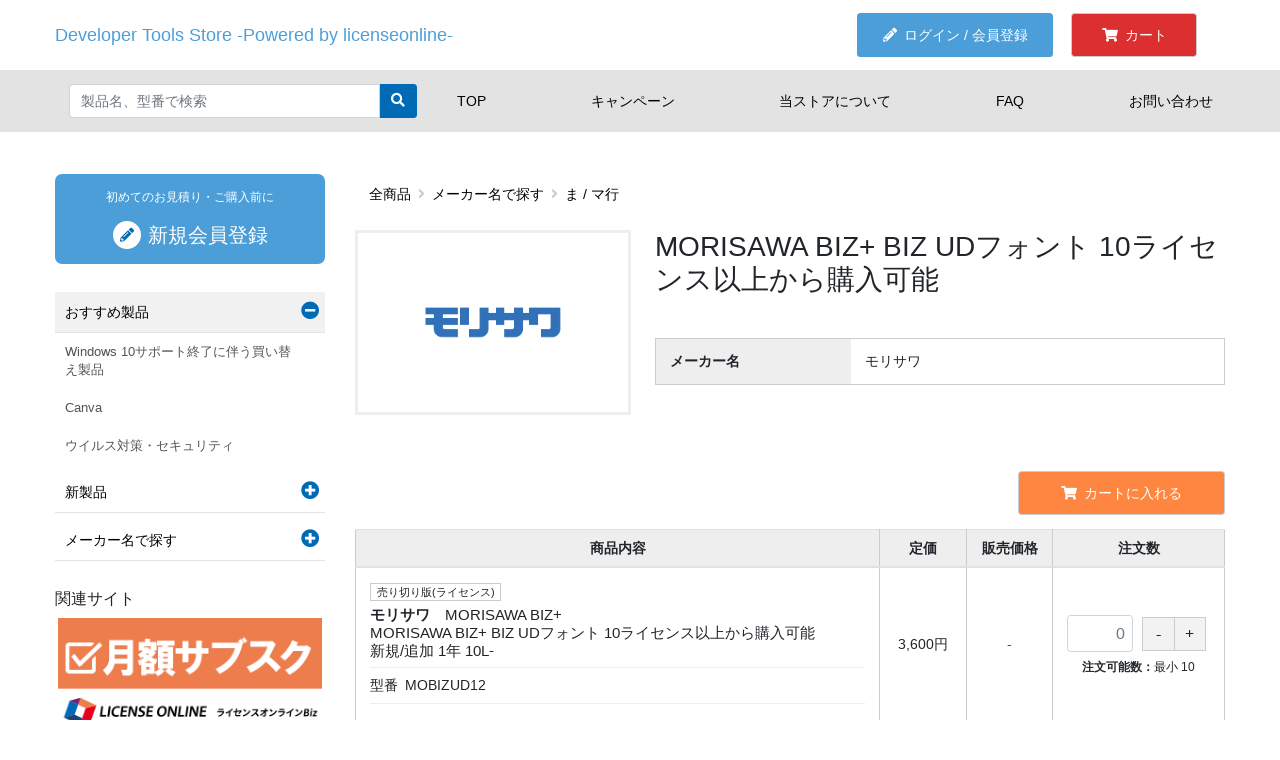

--- FILE ---
content_type: text/html;charset=UTF-8
request_url: https://www.licenseonline.jp/313706/product/27000/detail?category=2330000
body_size: 323147
content:
<!DOCTYPE html>
<html xmlns="http://www.w3.org/1999/xhtml"
      lang="ja">

    <head>
        <title>製品詳細</title>
        <meta charset="UTF-8" />
        <meta name="_csrf" content="9875fc31-799c-4303-abde-5b25c63a1526" />
        <meta name="_csrf_header" content="X-CSRF-TOKEN" />
        <meta name="viewport" content="width=device-width, initial-scale=1.0" />
        <meta http-equiv="X-UA-Compatible" content="ie=edge" />

        
        <script type="text/javascript">/*<![CDATA[*/
        var nextserve_javascript_logger_level = ""
 /*]]>*/</script>

        <style type="text/css">
/* カレンダー「日曜」を赤色に */
.datepicker-days th.dow:first-child, .datepicker-days td:first-child {
        color: #f00;
}

/* カレンダー「土曜」を青色に */
.datepicker-days th.dow:last-child, .datepicker-days td:last-child {
        color: #00f;
}
/* カレンダー「日曜」を赤色に */
.flatpickr-calendar .flatpickr-innerContainer .flatpickr-weekdays .flatpickr-weekday:nth-child(7n + 1),
.flatpickr-calendar .flatpickr-innerContainer .flatpickr-days .flatpickr-day:not(.flatpickr-disabled):not(.prevMonthDay):not(.nextMonthDay):nth-child(7n + 1) {
    color: red;
}

/* カレンダー「土曜」を青色に */
.flatpickr-calendar .flatpickr-innerContainer .flatpickr-weekdays .flatpickr-weekday:nth-child(7),
.flatpickr-calendar .flatpickr-innerContainer .flatpickr-days .flatpickr-day:not(.flatpickr-disabled):not(.prevMonthDay):not(.nextMonthDay):nth-child(7n) {
    color: blue;
}

.flatpickr-day.selected {
    background: #0d6efd;
    color: white;
}

/* マルチプルダウンのプレースホルダー位置を補正 */
select2-container .select2-search--inline .select2-search__field {
        padding: 0 8px;
}
        </style>

        <link rel="stylesheet" href="/static/css/style.css" />
        <link rel="stylesheet" href="/static/css/custom.css" />

        <link rel="stylesheet" href="/static/lib/tempusdominus-bootstrap/css/tempusdominus-bootstrap.min.css">
        <link rel="stylesheet" href="/static/lib/slick/slick-theme.css" type="text/css">
        <link rel="stylesheet" href="/static/lib/slick/slick.css" type="text/css">

        <link rel="stylesheet" href="/static/lib/select2/css/select2.min.css">
        <link rel="stylesheet" href="/static/lib/select2-bootstrap-theme/select2-bootstrap-theme.min.css">
        <link rel="stylesheet" href="/static/lib/flatpickr/css/flatpickr.min.css">
        <link rel="stylesheet" href="/static/css/style.css">

        <script type="text/javascript" src="/static/lib/jquery/jquery.min.js"></script>
        <script type="text/javascript" src="/static/lib/jquery-ui/jquery-ui.min.js"></script>
        <script type="text/javascript" src="/static/lib/bootstrap/js/bootstrap.bundle.min.js"></script>

        
        <script type="text/javascript" src="/static/lib/moment/moment-with-locales.min.js"></script>
        <script type="text/javascript" src="/static/lib/tempusdominus-bootstrap/js/tempusdominus-bootstrap.min.js"></script>
        <script type="text/javascript" src="/static/lib/flatpickr/js/flatpickr.min.js"></script>

        
        <script type="text/javascript" src="/static/lib/cleave.js/cleave.min.js"></script>
        <script type="text/javascript" src="/static/lib/cleave.js/addons/cleave-phone.jp.js"></script>
        <script type="text/javascript" src="/static/lib/contrib/jquery-cleave.js"></script>

        <!-- セレクトボックス拡張用（マルチセレクトなど） -->
        <script src="/static/lib/select2/js/select2.min.js"></script>

        <script type="text/javascript" src="/static/lib/slick/slick.min.js"></script>
        <script type="text/javascript" src="/static/lib/smooth-scroll/smooth-scroll.polyfills.min.js"></script>

        <script type="text/javascript" src="/static/js/all.js"></script>
        <script type="text/javascript" src="/static/nextserve/js/nextserve-contrib.js"></script>
        <script type="text/javascript" src="/static/js/common.js"></script>

        <script type="text/javascript">
$(function() {
    NSLib.setContextPath("/");
    NSLib.setSpId("313706");

});
        </script>

        

<!-- EBiS area Start -->
<script>
$(function () {
        var model =  {"httpStatus":200,"messageHolder":null,"spLogoImageUrl":null,"companyDispName":"Developer Tools Store   -Powered by licenseonline-","aboutUrl":"\/contents\/static\/about\/index.html","contactUrlMail":null,"contactUrlTel":null,"footerFilePath":null,"cssFilePath":"\/static\/css\/style.css","errorHeaderFlag":false,"rootCategoryList":[{"productSearchCategoryMst":{"productSearchCategoryCd":"1000000","productSearchCategoryName":"\u304A\u3059\u3059\u3081\u88FD\u54C1","parentCategoryCd":null,"seqNum":1,"approveStatus":"3","approveType":"1","requesterId":null,"requesterUserLevel":null,"requestDate":null,"confirmerId":null,"applicationComment":null,"rejectComment":null,"confirmDate":null,"createUser":"QQRenewalProjectFileImport","createDate":"2024-04-30T14:00:00.000+09:00","updateUser":"QQRenewalProjectFileImport","updateDate":"2024-04-30T14:00:00.000+09:00","deleteDate":null},"parentMenuCategory":null,"childMenuCategoryList":[{"productSearchCategoryMst":{"productSearchCategoryCd":"1030000","productSearchCategoryName":"Windows 10\u30B5\u30DD\u30FC\u30C8\u7D42\u4E86\u306B\u4F34\u3046\u8CB7\u3044\u66FF\u3048\u88FD\u54C1","parentCategoryCd":"1000000","seqNum":1,"approveStatus":"3","approveType":"1","requesterId":1000000030,"requesterUserLevel":30,"requestDate":"2025-04-14T09:20:56.944+09:00","confirmerId":1000000032,"applicationComment":null,"rejectComment":null,"confirmDate":"2025-04-14T09:28:46.780+09:00","createUser":"1000000032","createDate":"2025-04-14T09:28:46.780+09:00","updateUser":"1000000030","updateDate":"2025-04-14T09:28:46.913+09:00","deleteDate":null},"parentMenuCategory":null,"childMenuCategoryList":[],"categoryCd":"1030000"},{"productSearchCategoryMst":{"productSearchCategoryCd":"1020000","productSearchCategoryName":"Canva","parentCategoryCd":"1000000","seqNum":2,"approveStatus":"3","approveType":"1","requesterId":1000000030,"requesterUserLevel":30,"requestDate":"2025-04-14T09:20:56.944+09:00","confirmerId":1000000032,"applicationComment":null,"rejectComment":null,"confirmDate":"2025-04-14T09:28:46.780+09:00","createUser":"1000000009","createDate":"2025-02-14T16:54:16.631+09:00","updateUser":"1000000030","updateDate":"2025-04-14T09:28:46.909+09:00","deleteDate":null},"parentMenuCategory":null,"childMenuCategoryList":[],"categoryCd":"1020000"},{"productSearchCategoryMst":{"productSearchCategoryCd":"1010000","productSearchCategoryName":"\u30A6\u30A4\u30EB\u30B9\u5BFE\u7B56\u30FB\u30BB\u30AD\u30E5\u30EA\u30C6\u30A3","parentCategoryCd":"1000000","seqNum":3,"approveStatus":"3","approveType":"1","requesterId":1000000030,"requesterUserLevel":30,"requestDate":"2025-04-14T09:20:56.944+09:00","confirmerId":1000000032,"applicationComment":null,"rejectComment":null,"confirmDate":"2025-04-14T09:28:46.779+09:00","createUser":"1000000032","createDate":"2024-12-18T11:55:42.679+09:00","updateUser":"1000000030","updateDate":"2025-04-14T09:28:46.903+09:00","deleteDate":null},"parentMenuCategory":null,"childMenuCategoryList":[],"categoryCd":"1010000"}],"categoryCd":"1000000"},{"productSearchCategoryMst":{"productSearchCategoryCd":"1100000","productSearchCategoryName":"\u65B0\u88FD\u54C1","parentCategoryCd":null,"seqNum":2,"approveStatus":"3","approveType":"1","requesterId":1000000030,"requesterUserLevel":30,"requestDate":"2024-10-30T10:38:21.348+09:00","confirmerId":1000000032,"applicationComment":null,"rejectComment":null,"confirmDate":"2024-10-30T10:42:22.721+09:00","createUser":"1000000032","createDate":"2024-10-30T10:42:22.721+09:00","updateUser":"1000000030","updateDate":"2024-10-30T10:42:22.771+09:00","deleteDate":null},"parentMenuCategory":null,"childMenuCategoryList":[{"productSearchCategoryMst":{"productSearchCategoryCd":"1110000","productSearchCategoryName":"Adobe","parentCategoryCd":"1100000","seqNum":1,"approveStatus":"3","approveType":"1","requesterId":1000000030,"requesterUserLevel":30,"requestDate":"2024-10-30T10:42:54.698+09:00","confirmerId":1000000032,"applicationComment":null,"rejectComment":null,"confirmDate":"2024-10-30T10:49:33.345+09:00","createUser":"1000000032","createDate":"2024-10-30T10:49:33.345+09:00","updateUser":"1000000030","updateDate":"2024-10-30T10:49:33.353+09:00","deleteDate":null},"parentMenuCategory":null,"childMenuCategoryList":[{"productSearchCategoryMst":{"productSearchCategoryCd":"1110100","productSearchCategoryName":"Marketplace \u30B0\u30EB\u30FC\u30D7\u7248 \u4F01\u696D\u5411\u3051","parentCategoryCd":"1110000","seqNum":1,"approveStatus":"3","approveType":"1","requesterId":1000000030,"requesterUserLevel":30,"requestDate":"2024-10-30T10:50:11.511+09:00","confirmerId":1000000032,"applicationComment":null,"rejectComment":null,"confirmDate":"2024-10-30T10:54:11.886+09:00","createUser":"1000000032","createDate":"2024-10-30T10:54:11.886+09:00","updateUser":"1000000030","updateDate":"2024-10-30T10:54:12.373+09:00","deleteDate":null},"parentMenuCategory":null,"childMenuCategoryList":[{"productSearchCategoryMst":{"productSearchCategoryCd":"1110101","productSearchCategoryName":"Level 1(1 - 9)","parentCategoryCd":"1110100","seqNum":1,"approveStatus":"3","approveType":"1","requesterId":1000000030,"requesterUserLevel":30,"requestDate":"2024-10-30T10:55:40.014+09:00","confirmerId":1000000032,"applicationComment":null,"rejectComment":null,"confirmDate":"2024-10-30T10:57:35.470+09:00","createUser":"1000000032","createDate":"2024-10-30T10:57:35.470+09:00","updateUser":"1000000030","updateDate":"2024-10-30T10:57:35.652+09:00","deleteDate":null},"parentMenuCategory":null,"childMenuCategoryList":[],"categoryCd":"1110101"},{"productSearchCategoryMst":{"productSearchCategoryCd":"1110102","productSearchCategoryName":"Level 2(10 - 49)","parentCategoryCd":"1110100","seqNum":2,"approveStatus":"3","approveType":"1","requesterId":1000000030,"requesterUserLevel":30,"requestDate":"2024-10-30T10:55:40.014+09:00","confirmerId":1000000032,"applicationComment":null,"rejectComment":null,"confirmDate":"2024-10-30T10:57:35.470+09:00","createUser":"1000000032","createDate":"2024-10-30T10:57:35.470+09:00","updateUser":"1000000030","updateDate":"2024-10-30T10:57:35.656+09:00","deleteDate":null},"parentMenuCategory":null,"childMenuCategoryList":[],"categoryCd":"1110102"},{"productSearchCategoryMst":{"productSearchCategoryCd":"1110103","productSearchCategoryName":"Level 3(50 - 99)","parentCategoryCd":"1110100","seqNum":3,"approveStatus":"3","approveType":"1","requesterId":1000000030,"requesterUserLevel":30,"requestDate":"2024-10-30T10:55:40.014+09:00","confirmerId":1000000032,"applicationComment":null,"rejectComment":null,"confirmDate":"2024-10-30T10:57:35.470+09:00","createUser":"1000000032","createDate":"2024-10-30T10:57:35.470+09:00","updateUser":"1000000030","updateDate":"2024-10-30T10:57:35.656+09:00","deleteDate":null},"parentMenuCategory":null,"childMenuCategoryList":[],"categoryCd":"1110103"},{"productSearchCategoryMst":{"productSearchCategoryCd":"1110104","productSearchCategoryName":"Level 4(100 -)","parentCategoryCd":"1110100","seqNum":4,"approveStatus":"3","approveType":"1","requesterId":1000000030,"requesterUserLevel":30,"requestDate":"2024-10-30T10:55:40.014+09:00","confirmerId":1000000032,"applicationComment":null,"rejectComment":null,"confirmDate":"2024-10-30T10:57:35.470+09:00","createUser":"1000000032","createDate":"2024-10-30T10:57:35.470+09:00","updateUser":"1000000030","updateDate":"2024-10-30T10:57:35.657+09:00","deleteDate":null},"parentMenuCategory":null,"childMenuCategoryList":[],"categoryCd":"1110104"}],"categoryCd":"1110100"},{"productSearchCategoryMst":{"productSearchCategoryCd":"1110200","productSearchCategoryName":"Marketplace \u30B0\u30EB\u30FC\u30D7\u7248 \u6559\u80B2\u6A5F\u95A2\u5411\u3051","parentCategoryCd":"1110000","seqNum":2,"approveStatus":"3","approveType":"1","requesterId":1000000030,"requesterUserLevel":30,"requestDate":"2024-10-30T10:50:11.511+09:00","confirmerId":1000000032,"applicationComment":null,"rejectComment":null,"confirmDate":"2024-10-30T10:54:11.887+09:00","createUser":"1000000032","createDate":"2024-10-30T10:54:11.887+09:00","updateUser":"1000000030","updateDate":"2024-10-30T10:54:12.380+09:00","deleteDate":null},"parentMenuCategory":null,"childMenuCategoryList":[{"productSearchCategoryMst":{"productSearchCategoryCd":"1110201","productSearchCategoryName":"Level 1(1 - 9)","parentCategoryCd":"1110200","seqNum":1,"approveStatus":"3","approveType":"1","requesterId":1000000030,"requesterUserLevel":30,"requestDate":"2024-10-30T10:55:40.014+09:00","confirmerId":1000000032,"applicationComment":null,"rejectComment":null,"confirmDate":"2024-10-30T10:57:35.470+09:00","createUser":"1000000032","createDate":"2024-10-30T10:57:35.470+09:00","updateUser":"1000000030","updateDate":"2024-10-30T10:57:35.658+09:00","deleteDate":null},"parentMenuCategory":null,"childMenuCategoryList":[],"categoryCd":"1110201"},{"productSearchCategoryMst":{"productSearchCategoryCd":"1110202","productSearchCategoryName":"Level 2(10 - 49)","parentCategoryCd":"1110200","seqNum":2,"approveStatus":"3","approveType":"1","requesterId":1000000030,"requesterUserLevel":30,"requestDate":"2024-10-30T10:55:40.014+09:00","confirmerId":1000000032,"applicationComment":null,"rejectComment":null,"confirmDate":"2024-10-30T10:57:35.470+09:00","createUser":"1000000032","createDate":"2024-10-30T10:57:35.470+09:00","updateUser":"1000000030","updateDate":"2024-10-30T10:57:35.658+09:00","deleteDate":null},"parentMenuCategory":null,"childMenuCategoryList":[],"categoryCd":"1110202"},{"productSearchCategoryMst":{"productSearchCategoryCd":"1110203","productSearchCategoryName":"Level 3(50 - 99)","parentCategoryCd":"1110200","seqNum":3,"approveStatus":"3","approveType":"1","requesterId":1000000030,"requesterUserLevel":30,"requestDate":"2024-10-30T10:55:40.014+09:00","confirmerId":1000000032,"applicationComment":null,"rejectComment":null,"confirmDate":"2024-10-30T10:57:35.470+09:00","createUser":"1000000032","createDate":"2024-10-30T10:57:35.470+09:00","updateUser":"1000000030","updateDate":"2024-10-30T10:57:35.659+09:00","deleteDate":null},"parentMenuCategory":null,"childMenuCategoryList":[],"categoryCd":"1110203"},{"productSearchCategoryMst":{"productSearchCategoryCd":"1110204","productSearchCategoryName":"Level 4(100 -)","parentCategoryCd":"1110200","seqNum":4,"approveStatus":"3","approveType":"1","requesterId":1000000030,"requesterUserLevel":30,"requestDate":"2024-10-30T10:55:40.014+09:00","confirmerId":1000000032,"applicationComment":null,"rejectComment":null,"confirmDate":"2024-10-30T10:57:35.470+09:00","createUser":"1000000032","createDate":"2024-10-30T10:57:35.470+09:00","updateUser":"1000000030","updateDate":"2024-10-30T10:57:35.659+09:00","deleteDate":null},"parentMenuCategory":null,"childMenuCategoryList":[],"categoryCd":"1110204"}],"categoryCd":"1110200"},{"productSearchCategoryMst":{"productSearchCategoryCd":"1110300","productSearchCategoryName":"Marketplace \u30B0\u30EB\u30FC\u30D7\u7248 \u5B98\u516C\u5E81\u5411\u3051","parentCategoryCd":"1110000","seqNum":3,"approveStatus":"3","approveType":"1","requesterId":1000000030,"requesterUserLevel":30,"requestDate":"2024-10-30T10:50:11.511+09:00","confirmerId":1000000032,"applicationComment":null,"rejectComment":null,"confirmDate":"2024-10-30T10:54:11.887+09:00","createUser":"1000000032","createDate":"2024-10-30T10:54:11.887+09:00","updateUser":"1000000030","updateDate":"2024-10-30T10:54:12.381+09:00","deleteDate":null},"parentMenuCategory":null,"childMenuCategoryList":[{"productSearchCategoryMst":{"productSearchCategoryCd":"1110301","productSearchCategoryName":"Level 1(1 - 9)","parentCategoryCd":"1110300","seqNum":1,"approveStatus":"3","approveType":"1","requesterId":1000000030,"requesterUserLevel":30,"requestDate":"2024-10-30T10:55:40.014+09:00","confirmerId":1000000032,"applicationComment":null,"rejectComment":null,"confirmDate":"2024-10-30T10:57:35.471+09:00","createUser":"1000000032","createDate":"2024-10-30T10:57:35.471+09:00","updateUser":"1000000030","updateDate":"2024-10-30T10:57:35.660+09:00","deleteDate":null},"parentMenuCategory":null,"childMenuCategoryList":[],"categoryCd":"1110301"},{"productSearchCategoryMst":{"productSearchCategoryCd":"1110302","productSearchCategoryName":"Level 2(10 - 49)","parentCategoryCd":"1110300","seqNum":2,"approveStatus":"3","approveType":"1","requesterId":1000000030,"requesterUserLevel":30,"requestDate":"2024-10-30T10:55:40.014+09:00","confirmerId":1000000032,"applicationComment":null,"rejectComment":null,"confirmDate":"2024-10-30T10:57:35.471+09:00","createUser":"1000000032","createDate":"2024-10-30T10:57:35.471+09:00","updateUser":"1000000030","updateDate":"2024-10-30T10:57:35.661+09:00","deleteDate":null},"parentMenuCategory":null,"childMenuCategoryList":[],"categoryCd":"1110302"},{"productSearchCategoryMst":{"productSearchCategoryCd":"1110303","productSearchCategoryName":"Level 3(50 - 99)","parentCategoryCd":"1110300","seqNum":3,"approveStatus":"3","approveType":"1","requesterId":1000000030,"requesterUserLevel":30,"requestDate":"2024-10-30T10:55:40.014+09:00","confirmerId":1000000032,"applicationComment":null,"rejectComment":null,"confirmDate":"2024-10-30T10:57:35.471+09:00","createUser":"1000000032","createDate":"2024-10-30T10:57:35.471+09:00","updateUser":"1000000030","updateDate":"2024-10-30T10:57:35.661+09:00","deleteDate":null},"parentMenuCategory":null,"childMenuCategoryList":[],"categoryCd":"1110303"},{"productSearchCategoryMst":{"productSearchCategoryCd":"1110304","productSearchCategoryName":"Level 4(100 -)","parentCategoryCd":"1110300","seqNum":4,"approveStatus":"3","approveType":"1","requesterId":1000000030,"requesterUserLevel":30,"requestDate":"2024-10-30T10:55:40.015+09:00","confirmerId":1000000032,"applicationComment":null,"rejectComment":null,"confirmDate":"2024-10-30T10:57:35.471+09:00","createUser":"1000000032","createDate":"2024-10-30T10:57:35.471+09:00","updateUser":"1000000030","updateDate":"2024-10-30T10:57:35.662+09:00","deleteDate":null},"parentMenuCategory":null,"childMenuCategoryList":[],"categoryCd":"1110304"}],"categoryCd":"1110300"},{"productSearchCategoryMst":{"productSearchCategoryCd":"1110900","productSearchCategoryName":"Marketplace \u30B0\u30EB\u30FC\u30D7\u7248 \u5B98\u516C\u5E81\u5411\u3051 3\u5E74\u4FA1\u683C\u56FA\u5B9A","parentCategoryCd":"1110000","seqNum":3,"approveStatus":"3","approveType":"1","requesterId":1000000030,"requesterUserLevel":30,"requestDate":"2024-10-30T10:50:11.511+09:00","confirmerId":1000000032,"applicationComment":null,"rejectComment":null,"confirmDate":"2024-10-30T10:54:11.887+09:00","createUser":"1000000032","createDate":"2024-10-30T10:54:11.887+09:00","updateUser":"1000000030","updateDate":"2024-10-30T10:54:12.384+09:00","deleteDate":null},"parentMenuCategory":null,"childMenuCategoryList":[{"productSearchCategoryMst":{"productSearchCategoryCd":"1110901","productSearchCategoryName":"Level 1(1 - 9)","parentCategoryCd":"1110900","seqNum":1,"approveStatus":"3","approveType":"1","requesterId":1000000030,"requesterUserLevel":30,"requestDate":"2024-10-30T10:55:40.015+09:00","confirmerId":1000000032,"applicationComment":null,"rejectComment":null,"confirmDate":"2024-10-30T10:57:35.473+09:00","createUser":"1000000032","createDate":"2024-10-30T10:57:35.473+09:00","updateUser":"1000000030","updateDate":"2024-10-30T10:57:35.696+09:00","deleteDate":null},"parentMenuCategory":null,"childMenuCategoryList":[],"categoryCd":"1110901"},{"productSearchCategoryMst":{"productSearchCategoryCd":"1110902","productSearchCategoryName":"Level 2(10 - 49)","parentCategoryCd":"1110900","seqNum":2,"approveStatus":"3","approveType":"1","requesterId":1000000030,"requesterUserLevel":30,"requestDate":"2024-10-30T10:55:40.015+09:00","confirmerId":1000000032,"applicationComment":null,"rejectComment":null,"confirmDate":"2024-10-30T10:57:35.473+09:00","createUser":"1000000032","createDate":"2024-10-30T10:57:35.473+09:00","updateUser":"1000000030","updateDate":"2024-10-30T10:57:35.697+09:00","deleteDate":null},"parentMenuCategory":null,"childMenuCategoryList":[],"categoryCd":"1110902"},{"productSearchCategoryMst":{"productSearchCategoryCd":"1110903","productSearchCategoryName":"Level 3(50 - 99)","parentCategoryCd":"1110900","seqNum":3,"approveStatus":"3","approveType":"1","requesterId":1000000030,"requesterUserLevel":30,"requestDate":"2024-10-30T10:55:40.015+09:00","confirmerId":1000000032,"applicationComment":null,"rejectComment":null,"confirmDate":"2024-10-30T10:57:35.473+09:00","createUser":"1000000032","createDate":"2024-10-30T10:57:35.473+09:00","updateUser":"1000000030","updateDate":"2024-10-30T10:57:35.697+09:00","deleteDate":null},"parentMenuCategory":null,"childMenuCategoryList":[],"categoryCd":"1110903"},{"productSearchCategoryMst":{"productSearchCategoryCd":"1110904","productSearchCategoryName":"Level 4(100 -)","parentCategoryCd":"1110900","seqNum":4,"approveStatus":"3","approveType":"1","requesterId":1000000030,"requesterUserLevel":30,"requestDate":"2024-10-30T10:55:40.015+09:00","confirmerId":1000000032,"applicationComment":null,"rejectComment":null,"confirmDate":"2024-10-30T10:57:35.473+09:00","createUser":"1000000032","createDate":"2024-10-30T10:57:35.473+09:00","updateUser":"1000000030","updateDate":"2024-10-30T10:57:35.698+09:00","deleteDate":null},"parentMenuCategory":null,"childMenuCategoryList":[],"categoryCd":"1110904"}],"categoryCd":"1110900"},{"productSearchCategoryMst":{"productSearchCategoryCd":"1110400","productSearchCategoryName":"Marketplace \u30A8\u30F3\u30BF\u30FC\u30D7\u30E9\u30A4\u30BA\u7248 \u4F01\u696D\u5411\u3051","parentCategoryCd":"1110000","seqNum":4,"approveStatus":"3","approveType":"1","requesterId":1000000030,"requesterUserLevel":30,"requestDate":"2024-10-30T10:50:11.511+09:00","confirmerId":1000000032,"applicationComment":null,"rejectComment":null,"confirmDate":"2024-10-30T10:54:11.887+09:00","createUser":"1000000032","createDate":"2024-10-30T10:54:11.887+09:00","updateUser":"1000000030","updateDate":"2024-10-30T10:54:12.382+09:00","deleteDate":null},"parentMenuCategory":null,"childMenuCategoryList":[{"productSearchCategoryMst":{"productSearchCategoryCd":"1110401","productSearchCategoryName":"Level 1(1 - 9)","parentCategoryCd":"1110400","seqNum":1,"approveStatus":"3","approveType":"1","requesterId":1000000030,"requesterUserLevel":30,"requestDate":"2024-10-30T10:55:40.015+09:00","confirmerId":1000000032,"applicationComment":null,"rejectComment":null,"confirmDate":"2024-10-30T10:57:35.471+09:00","createUser":"1000000032","createDate":"2024-10-30T10:57:35.471+09:00","updateUser":"1000000030","updateDate":"2024-10-30T10:57:35.662+09:00","deleteDate":null},"parentMenuCategory":null,"childMenuCategoryList":[],"categoryCd":"1110401"},{"productSearchCategoryMst":{"productSearchCategoryCd":"1110402","productSearchCategoryName":"Level 2(10 - 49)","parentCategoryCd":"1110400","seqNum":2,"approveStatus":"3","approveType":"1","requesterId":1000000030,"requesterUserLevel":30,"requestDate":"2024-10-30T10:55:40.015+09:00","confirmerId":1000000032,"applicationComment":null,"rejectComment":null,"confirmDate":"2024-10-30T10:57:35.471+09:00","createUser":"1000000032","createDate":"2024-10-30T10:57:35.471+09:00","updateUser":"1000000030","updateDate":"2024-10-30T10:57:35.663+09:00","deleteDate":null},"parentMenuCategory":null,"childMenuCategoryList":[],"categoryCd":"1110402"},{"productSearchCategoryMst":{"productSearchCategoryCd":"1110403","productSearchCategoryName":"Level 3(50 - 99)","parentCategoryCd":"1110400","seqNum":3,"approveStatus":"3","approveType":"1","requesterId":1000000030,"requesterUserLevel":30,"requestDate":"2024-10-30T10:55:40.015+09:00","confirmerId":1000000032,"applicationComment":null,"rejectComment":null,"confirmDate":"2024-10-30T10:57:35.471+09:00","createUser":"1000000032","createDate":"2024-10-30T10:57:35.471+09:00","updateUser":"1000000030","updateDate":"2024-10-30T10:57:35.665+09:00","deleteDate":null},"parentMenuCategory":null,"childMenuCategoryList":[],"categoryCd":"1110403"},{"productSearchCategoryMst":{"productSearchCategoryCd":"1110404","productSearchCategoryName":"Level 4(100 -)","parentCategoryCd":"1110400","seqNum":4,"approveStatus":"3","approveType":"1","requesterId":1000000030,"requesterUserLevel":30,"requestDate":"2024-10-30T10:55:40.015+09:00","confirmerId":1000000032,"applicationComment":null,"rejectComment":null,"confirmDate":"2024-10-30T10:57:35.471+09:00","createUser":"1000000032","createDate":"2024-10-30T10:57:35.471+09:00","updateUser":"1000000030","updateDate":"2024-10-30T10:57:35.666+09:00","deleteDate":null},"parentMenuCategory":null,"childMenuCategoryList":[],"categoryCd":"1110404"}],"categoryCd":"1110400"},{"productSearchCategoryMst":{"productSearchCategoryCd":"1111000","productSearchCategoryName":"Marketplace \u30A8\u30F3\u30BF\u30FC\u30D7\u30E9\u30A4\u30BA\u7248 \u4F01\u696D\u5411\u3051 3\u5E74\u4FA1\u683C\u56FA\u5B9A","parentCategoryCd":"1110000","seqNum":4,"approveStatus":"3","approveType":"1","requesterId":1000000030,"requesterUserLevel":30,"requestDate":"2024-10-30T10:50:11.511+09:00","confirmerId":1000000032,"applicationComment":null,"rejectComment":null,"confirmDate":"2024-10-30T10:54:11.890+09:00","createUser":"1000000032","createDate":"2024-10-30T10:54:11.890+09:00","updateUser":"1000000030","updateDate":"2024-10-30T10:54:12.385+09:00","deleteDate":null},"parentMenuCategory":null,"childMenuCategoryList":[{"productSearchCategoryMst":{"productSearchCategoryCd":"1111001","productSearchCategoryName":"Level 1(1 - 9)","parentCategoryCd":"1111000","seqNum":1,"approveStatus":"3","approveType":"1","requesterId":1000000030,"requesterUserLevel":30,"requestDate":"2024-10-30T10:55:40.015+09:00","confirmerId":1000000032,"applicationComment":null,"rejectComment":null,"confirmDate":"2024-10-30T10:57:35.473+09:00","createUser":"1000000032","createDate":"2024-10-30T10:57:35.473+09:00","updateUser":"1000000030","updateDate":"2024-10-30T10:57:35.698+09:00","deleteDate":null},"parentMenuCategory":null,"childMenuCategoryList":[],"categoryCd":"1111001"},{"productSearchCategoryMst":{"productSearchCategoryCd":"1111002","productSearchCategoryName":"Level 2(10 - 49)","parentCategoryCd":"1111000","seqNum":2,"approveStatus":"3","approveType":"1","requesterId":1000000030,"requesterUserLevel":30,"requestDate":"2024-10-30T10:55:40.015+09:00","confirmerId":1000000032,"applicationComment":null,"rejectComment":null,"confirmDate":"2024-10-30T10:57:35.473+09:00","createUser":"1000000032","createDate":"2024-10-30T10:57:35.473+09:00","updateUser":"1000000030","updateDate":"2024-10-30T10:57:35.699+09:00","deleteDate":null},"parentMenuCategory":null,"childMenuCategoryList":[],"categoryCd":"1111002"},{"productSearchCategoryMst":{"productSearchCategoryCd":"1111003","productSearchCategoryName":"Level 3(50 - 99)","parentCategoryCd":"1111000","seqNum":3,"approveStatus":"3","approveType":"1","requesterId":1000000030,"requesterUserLevel":30,"requestDate":"2024-10-30T10:55:40.015+09:00","confirmerId":1000000032,"applicationComment":null,"rejectComment":null,"confirmDate":"2024-10-30T10:57:35.473+09:00","createUser":"1000000032","createDate":"2024-10-30T10:57:35.473+09:00","updateUser":"1000000030","updateDate":"2024-10-30T10:57:35.699+09:00","deleteDate":null},"parentMenuCategory":null,"childMenuCategoryList":[],"categoryCd":"1111003"},{"productSearchCategoryMst":{"productSearchCategoryCd":"1111004","productSearchCategoryName":"Level 4(100 -)","parentCategoryCd":"1111000","seqNum":4,"approveStatus":"3","approveType":"1","requesterId":1000000030,"requesterUserLevel":30,"requestDate":"2024-10-30T10:55:40.016+09:00","confirmerId":1000000032,"applicationComment":null,"rejectComment":null,"confirmDate":"2024-10-30T10:57:35.473+09:00","createUser":"1000000032","createDate":"2024-10-30T10:57:35.473+09:00","updateUser":"1000000030","updateDate":"2024-10-30T10:57:35.700+09:00","deleteDate":null},"parentMenuCategory":null,"childMenuCategoryList":[],"categoryCd":"1111004"}],"categoryCd":"1111000"},{"productSearchCategoryMst":{"productSearchCategoryCd":"1110500","productSearchCategoryName":"Marketplace \u30A8\u30F3\u30BF\u30FC\u30D7\u30E9\u30A4\u30BA\u7248 \u6559\u80B2\u6A5F\u95A2\u5411\u3051","parentCategoryCd":"1110000","seqNum":5,"approveStatus":"3","approveType":"1","requesterId":1000000030,"requesterUserLevel":30,"requestDate":"2024-10-30T10:50:11.511+09:00","confirmerId":1000000032,"applicationComment":null,"rejectComment":null,"confirmDate":"2024-10-30T10:54:11.887+09:00","createUser":"1000000032","createDate":"2024-10-30T10:54:11.887+09:00","updateUser":"1000000030","updateDate":"2024-10-30T10:54:12.382+09:00","deleteDate":null},"parentMenuCategory":null,"childMenuCategoryList":[{"productSearchCategoryMst":{"productSearchCategoryCd":"1110501","productSearchCategoryName":"Level 1","parentCategoryCd":"1110500","seqNum":1,"approveStatus":"3","approveType":"1","requesterId":1000000030,"requesterUserLevel":30,"requestDate":"2024-10-30T10:55:40.015+09:00","confirmerId":1000000032,"applicationComment":null,"rejectComment":null,"confirmDate":"2024-10-30T10:57:35.471+09:00","createUser":"1000000032","createDate":"2024-10-30T10:57:35.471+09:00","updateUser":"1000000030","updateDate":"2024-10-30T10:57:35.670+09:00","deleteDate":null},"parentMenuCategory":null,"childMenuCategoryList":[],"categoryCd":"1110501"},{"productSearchCategoryMst":{"productSearchCategoryCd":"1110502","productSearchCategoryName":"Level 2","parentCategoryCd":"1110500","seqNum":2,"approveStatus":"3","approveType":"1","requesterId":1000000030,"requesterUserLevel":30,"requestDate":"2024-10-30T10:55:40.015+09:00","confirmerId":1000000032,"applicationComment":null,"rejectComment":null,"confirmDate":"2024-10-30T10:57:35.471+09:00","createUser":"1000000032","createDate":"2024-10-30T10:57:35.471+09:00","updateUser":"1000000030","updateDate":"2024-10-30T10:57:35.671+09:00","deleteDate":null},"parentMenuCategory":null,"childMenuCategoryList":[],"categoryCd":"1110502"},{"productSearchCategoryMst":{"productSearchCategoryCd":"1110503","productSearchCategoryName":"Level 3","parentCategoryCd":"1110500","seqNum":3,"approveStatus":"3","approveType":"1","requesterId":1000000030,"requesterUserLevel":30,"requestDate":"2024-10-30T10:55:40.015+09:00","confirmerId":1000000032,"applicationComment":null,"rejectComment":null,"confirmDate":"2024-10-30T10:57:35.471+09:00","createUser":"1000000032","createDate":"2024-10-30T10:57:35.471+09:00","updateUser":"1000000030","updateDate":"2024-10-30T10:57:35.671+09:00","deleteDate":null},"parentMenuCategory":null,"childMenuCategoryList":[],"categoryCd":"1110503"},{"productSearchCategoryMst":{"productSearchCategoryCd":"1110504","productSearchCategoryName":"Level 4","parentCategoryCd":"1110500","seqNum":4,"approveStatus":"3","approveType":"1","requesterId":1000000030,"requesterUserLevel":30,"requestDate":"2024-10-30T10:55:40.015+09:00","confirmerId":1000000032,"applicationComment":null,"rejectComment":null,"confirmDate":"2024-10-30T10:57:35.471+09:00","createUser":"1000000032","createDate":"2024-10-30T10:57:35.471+09:00","updateUser":"1000000030","updateDate":"2024-10-30T10:57:35.677+09:00","deleteDate":null},"parentMenuCategory":null,"childMenuCategoryList":[],"categoryCd":"1110504"}],"categoryCd":"1110500"},{"productSearchCategoryMst":{"productSearchCategoryCd":"1111100","productSearchCategoryName":"Marketplace \u30A8\u30F3\u30BF\u30FC\u30D7\u30E9\u30A4\u30BA\u7248 \u6559\u80B2\u6A5F\u95A2\u5411\u3051 3\u5E74\u4FA1\u683C\u56FA\u5B9A","parentCategoryCd":"1110000","seqNum":5,"approveStatus":"3","approveType":"1","requesterId":1000000030,"requesterUserLevel":30,"requestDate":"2024-10-30T10:50:11.512+09:00","confirmerId":1000000032,"applicationComment":null,"rejectComment":null,"confirmDate":"2024-10-30T10:54:11.890+09:00","createUser":"1000000032","createDate":"2024-10-30T10:54:11.890+09:00","updateUser":"1000000030","updateDate":"2024-10-30T10:54:12.385+09:00","deleteDate":null},"parentMenuCategory":null,"childMenuCategoryList":[{"productSearchCategoryMst":{"productSearchCategoryCd":"1111101","productSearchCategoryName":"Level 1","parentCategoryCd":"1111100","seqNum":1,"approveStatus":"3","approveType":"1","requesterId":1000000030,"requesterUserLevel":30,"requestDate":"2024-10-30T10:55:40.016+09:00","confirmerId":1000000032,"applicationComment":null,"rejectComment":null,"confirmDate":"2024-10-30T10:57:35.473+09:00","createUser":"1000000032","createDate":"2024-10-30T10:57:35.473+09:00","updateUser":"1000000030","updateDate":"2024-10-30T10:57:35.707+09:00","deleteDate":null},"parentMenuCategory":null,"childMenuCategoryList":[],"categoryCd":"1111101"},{"productSearchCategoryMst":{"productSearchCategoryCd":"1111102","productSearchCategoryName":"Level 2","parentCategoryCd":"1111100","seqNum":2,"approveStatus":"3","approveType":"1","requesterId":1000000030,"requesterUserLevel":30,"requestDate":"2024-10-30T10:55:40.016+09:00","confirmerId":1000000032,"applicationComment":null,"rejectComment":null,"confirmDate":"2024-10-30T10:57:35.473+09:00","createUser":"1000000032","createDate":"2024-10-30T10:57:35.473+09:00","updateUser":"1000000030","updateDate":"2024-10-30T10:57:35.708+09:00","deleteDate":null},"parentMenuCategory":null,"childMenuCategoryList":[],"categoryCd":"1111102"},{"productSearchCategoryMst":{"productSearchCategoryCd":"1111103","productSearchCategoryName":"Level 3","parentCategoryCd":"1111100","seqNum":3,"approveStatus":"3","approveType":"1","requesterId":1000000030,"requesterUserLevel":30,"requestDate":"2024-10-30T10:55:40.016+09:00","confirmerId":1000000032,"applicationComment":null,"rejectComment":null,"confirmDate":"2024-10-30T10:57:35.473+09:00","createUser":"1000000032","createDate":"2024-10-30T10:57:35.473+09:00","updateUser":"1000000030","updateDate":"2024-10-30T10:57:35.708+09:00","deleteDate":null},"parentMenuCategory":null,"childMenuCategoryList":[],"categoryCd":"1111103"},{"productSearchCategoryMst":{"productSearchCategoryCd":"1111104","productSearchCategoryName":"Level 4","parentCategoryCd":"1111100","seqNum":4,"approveStatus":"3","approveType":"1","requesterId":1000000030,"requesterUserLevel":30,"requestDate":"2024-10-30T10:55:40.016+09:00","confirmerId":1000000032,"applicationComment":null,"rejectComment":null,"confirmDate":"2024-10-30T10:57:35.473+09:00","createUser":"1000000032","createDate":"2024-10-30T10:57:35.473+09:00","updateUser":"1000000030","updateDate":"2024-10-30T10:57:35.709+09:00","deleteDate":null},"parentMenuCategory":null,"childMenuCategoryList":[],"categoryCd":"1111104"}],"categoryCd":"1111100"},{"productSearchCategoryMst":{"productSearchCategoryCd":"1110600","productSearchCategoryName":"Marketplace \u30A8\u30F3\u30BF\u30FC\u30D7\u30E9\u30A4\u30BA\u7248 \u5B98\u516C\u5E81\u5411\u3051","parentCategoryCd":"1110000","seqNum":6,"approveStatus":"3","approveType":"1","requesterId":1000000030,"requesterUserLevel":30,"requestDate":"2024-10-30T10:50:11.511+09:00","confirmerId":1000000032,"applicationComment":null,"rejectComment":null,"confirmDate":"2024-10-30T10:54:11.887+09:00","createUser":"1000000032","createDate":"2024-10-30T10:54:11.887+09:00","updateUser":"1000000030","updateDate":"2024-10-30T10:54:12.383+09:00","deleteDate":null},"parentMenuCategory":null,"childMenuCategoryList":[{"productSearchCategoryMst":{"productSearchCategoryCd":"1110601","productSearchCategoryName":"Level 1(1 - 9)","parentCategoryCd":"1110600","seqNum":1,"approveStatus":"3","approveType":"1","requesterId":1000000030,"requesterUserLevel":30,"requestDate":"2024-10-30T10:55:40.015+09:00","confirmerId":1000000032,"applicationComment":null,"rejectComment":null,"confirmDate":"2024-10-30T10:57:35.472+09:00","createUser":"1000000032","createDate":"2024-10-30T10:57:35.472+09:00","updateUser":"1000000030","updateDate":"2024-10-30T10:57:35.683+09:00","deleteDate":null},"parentMenuCategory":null,"childMenuCategoryList":[],"categoryCd":"1110601"},{"productSearchCategoryMst":{"productSearchCategoryCd":"1110602","productSearchCategoryName":"Level 2(10 - 49)","parentCategoryCd":"1110600","seqNum":2,"approveStatus":"3","approveType":"1","requesterId":1000000030,"requesterUserLevel":30,"requestDate":"2024-10-30T10:55:40.015+09:00","confirmerId":1000000032,"applicationComment":null,"rejectComment":null,"confirmDate":"2024-10-30T10:57:35.472+09:00","createUser":"1000000032","createDate":"2024-10-30T10:57:35.472+09:00","updateUser":"1000000030","updateDate":"2024-10-30T10:57:35.684+09:00","deleteDate":null},"parentMenuCategory":null,"childMenuCategoryList":[],"categoryCd":"1110602"},{"productSearchCategoryMst":{"productSearchCategoryCd":"1110603","productSearchCategoryName":"Level 3(50 - 99)","parentCategoryCd":"1110600","seqNum":3,"approveStatus":"3","approveType":"1","requesterId":1000000030,"requesterUserLevel":30,"requestDate":"2024-10-30T10:55:40.015+09:00","confirmerId":1000000032,"applicationComment":null,"rejectComment":null,"confirmDate":"2024-10-30T10:57:35.472+09:00","createUser":"1000000032","createDate":"2024-10-30T10:57:35.472+09:00","updateUser":"1000000030","updateDate":"2024-10-30T10:57:35.684+09:00","deleteDate":null},"parentMenuCategory":null,"childMenuCategoryList":[],"categoryCd":"1110603"},{"productSearchCategoryMst":{"productSearchCategoryCd":"1110604","productSearchCategoryName":"Level 4(100 -)","parentCategoryCd":"1110600","seqNum":4,"approveStatus":"3","approveType":"1","requesterId":1000000030,"requesterUserLevel":30,"requestDate":"2024-10-30T10:55:40.015+09:00","confirmerId":1000000032,"applicationComment":null,"rejectComment":null,"confirmDate":"2024-10-30T10:57:35.472+09:00","createUser":"1000000032","createDate":"2024-10-30T10:57:35.472+09:00","updateUser":"1000000030","updateDate":"2024-10-30T10:57:35.685+09:00","deleteDate":null},"parentMenuCategory":null,"childMenuCategoryList":[],"categoryCd":"1110604"}],"categoryCd":"1110600"},{"productSearchCategoryMst":{"productSearchCategoryCd":"1111200","productSearchCategoryName":"Marketplace \u30A8\u30F3\u30BF\u30FC\u30D7\u30E9\u30A4\u30BA\u7248 \u5B98\u516C\u5E81\u5411\u3051 3\u5E74\u4FA1\u683C\u56FA\u5B9A","parentCategoryCd":"1110000","seqNum":6,"approveStatus":"3","approveType":"1","requesterId":1000000030,"requesterUserLevel":30,"requestDate":"2024-10-30T10:50:11.512+09:00","confirmerId":1000000032,"applicationComment":null,"rejectComment":null,"confirmDate":"2024-10-30T10:54:11.891+09:00","createUser":"1000000032","createDate":"2024-10-30T10:54:11.891+09:00","updateUser":"1000000030","updateDate":"2024-10-30T10:54:12.386+09:00","deleteDate":null},"parentMenuCategory":null,"childMenuCategoryList":[{"productSearchCategoryMst":{"productSearchCategoryCd":"1111201","productSearchCategoryName":"Level 1(1 - 9)","parentCategoryCd":"1111200","seqNum":1,"approveStatus":"3","approveType":"1","requesterId":1000000030,"requesterUserLevel":30,"requestDate":"2024-10-30T10:55:40.016+09:00","confirmerId":1000000032,"applicationComment":null,"rejectComment":null,"confirmDate":"2024-10-30T10:57:35.474+09:00","createUser":"1000000032","createDate":"2024-10-30T10:57:35.474+09:00","updateUser":"1000000030","updateDate":"2024-10-30T10:57:35.716+09:00","deleteDate":null},"parentMenuCategory":null,"childMenuCategoryList":[],"categoryCd":"1111201"},{"productSearchCategoryMst":{"productSearchCategoryCd":"1111202","productSearchCategoryName":"Level 2(10 - 49)","parentCategoryCd":"1111200","seqNum":2,"approveStatus":"3","approveType":"1","requesterId":1000000030,"requesterUserLevel":30,"requestDate":"2024-10-30T10:55:40.016+09:00","confirmerId":1000000032,"applicationComment":null,"rejectComment":null,"confirmDate":"2024-10-30T10:57:35.474+09:00","createUser":"1000000032","createDate":"2024-10-30T10:57:35.474+09:00","updateUser":"1000000030","updateDate":"2024-10-30T10:57:35.716+09:00","deleteDate":null},"parentMenuCategory":null,"childMenuCategoryList":[],"categoryCd":"1111202"},{"productSearchCategoryMst":{"productSearchCategoryCd":"1111203","productSearchCategoryName":"Level 3(50 - 99)","parentCategoryCd":"1111200","seqNum":3,"approveStatus":"3","approveType":"1","requesterId":1000000030,"requesterUserLevel":30,"requestDate":"2024-10-30T10:55:40.016+09:00","confirmerId":1000000032,"applicationComment":null,"rejectComment":null,"confirmDate":"2024-10-30T10:57:35.474+09:00","createUser":"1000000032","createDate":"2024-10-30T10:57:35.474+09:00","updateUser":"1000000030","updateDate":"2024-10-30T10:57:35.717+09:00","deleteDate":null},"parentMenuCategory":null,"childMenuCategoryList":[],"categoryCd":"1111203"},{"productSearchCategoryMst":{"productSearchCategoryCd":"1111204","productSearchCategoryName":"Level 4(100 -)","parentCategoryCd":"1111200","seqNum":4,"approveStatus":"3","approveType":"1","requesterId":1000000030,"requesterUserLevel":30,"requestDate":"2024-10-30T10:55:40.016+09:00","confirmerId":1000000032,"applicationComment":null,"rejectComment":null,"confirmDate":"2024-10-30T10:57:35.474+09:00","createUser":"1000000032","createDate":"2024-10-30T10:57:35.474+09:00","updateUser":"1000000030","updateDate":"2024-10-30T10:57:35.717+09:00","deleteDate":null},"parentMenuCategory":null,"childMenuCategoryList":[],"categoryCd":"1111204"}],"categoryCd":"1111200"},{"productSearchCategoryMst":{"productSearchCategoryCd":"1110700","productSearchCategoryName":"Marketplace \u30B0\u30EB\u30FC\u30D7\u7248 \u4F01\u696D\u5411\u3051 3\u5E74\u4FA1\u683C\u56FA\u5B9A","parentCategoryCd":"1110000","seqNum":7,"approveStatus":"3","approveType":"1","requesterId":1000000030,"requesterUserLevel":30,"requestDate":"2024-10-30T10:50:11.511+09:00","confirmerId":1000000032,"applicationComment":null,"rejectComment":null,"confirmDate":"2024-10-30T10:54:11.887+09:00","createUser":"1000000032","createDate":"2024-10-30T10:54:11.887+09:00","updateUser":"1000000030","updateDate":"2024-10-30T10:54:12.383+09:00","deleteDate":null},"parentMenuCategory":null,"childMenuCategoryList":[{"productSearchCategoryMst":{"productSearchCategoryCd":"1110701","productSearchCategoryName":"Level 1(1 - 9)","parentCategoryCd":"1110700","seqNum":1,"approveStatus":"3","approveType":"1","requesterId":1000000030,"requesterUserLevel":30,"requestDate":"2024-10-30T10:55:40.015+09:00","confirmerId":1000000032,"applicationComment":null,"rejectComment":null,"confirmDate":"2024-10-30T10:57:35.472+09:00","createUser":"1000000032","createDate":"2024-10-30T10:57:35.472+09:00","updateUser":"1000000030","updateDate":"2024-10-30T10:57:35.689+09:00","deleteDate":null},"parentMenuCategory":null,"childMenuCategoryList":[],"categoryCd":"1110701"},{"productSearchCategoryMst":{"productSearchCategoryCd":"1110702","productSearchCategoryName":"Level 2(10 - 49)","parentCategoryCd":"1110700","seqNum":2,"approveStatus":"3","approveType":"1","requesterId":1000000030,"requesterUserLevel":30,"requestDate":"2024-10-30T10:55:40.015+09:00","confirmerId":1000000032,"applicationComment":null,"rejectComment":null,"confirmDate":"2024-10-30T10:57:35.472+09:00","createUser":"1000000032","createDate":"2024-10-30T10:57:35.472+09:00","updateUser":"1000000030","updateDate":"2024-10-30T10:57:35.692+09:00","deleteDate":null},"parentMenuCategory":null,"childMenuCategoryList":[],"categoryCd":"1110702"},{"productSearchCategoryMst":{"productSearchCategoryCd":"1110703","productSearchCategoryName":"Level 3(50 - 99)","parentCategoryCd":"1110700","seqNum":3,"approveStatus":"3","approveType":"1","requesterId":1000000030,"requesterUserLevel":30,"requestDate":"2024-10-30T10:55:40.015+09:00","confirmerId":1000000032,"applicationComment":null,"rejectComment":null,"confirmDate":"2024-10-30T10:57:35.472+09:00","createUser":"1000000032","createDate":"2024-10-30T10:57:35.472+09:00","updateUser":"1000000030","updateDate":"2024-10-30T10:57:35.693+09:00","deleteDate":null},"parentMenuCategory":null,"childMenuCategoryList":[],"categoryCd":"1110703"},{"productSearchCategoryMst":{"productSearchCategoryCd":"1110704","productSearchCategoryName":"Level 4(100 -)","parentCategoryCd":"1110700","seqNum":4,"approveStatus":"3","approveType":"1","requesterId":1000000030,"requesterUserLevel":30,"requestDate":"2024-10-30T10:55:40.015+09:00","confirmerId":1000000032,"applicationComment":null,"rejectComment":null,"confirmDate":"2024-10-30T10:57:35.472+09:00","createUser":"1000000032","createDate":"2024-10-30T10:57:35.472+09:00","updateUser":"1000000030","updateDate":"2024-10-30T10:57:35.693+09:00","deleteDate":null},"parentMenuCategory":null,"childMenuCategoryList":[],"categoryCd":"1110704"}],"categoryCd":"1110700"},{"productSearchCategoryMst":{"productSearchCategoryCd":"1110800","productSearchCategoryName":"Marketplace \u30B0\u30EB\u30FC\u30D7\u7248 \u6559\u80B2\u6A5F\u95A2\u5411\u3051 3\u5E74\u4FA1\u683C\u56FA\u5B9A","parentCategoryCd":"1110000","seqNum":8,"approveStatus":"3","approveType":"1","requesterId":1000000030,"requesterUserLevel":30,"requestDate":"2024-10-30T10:50:11.511+09:00","confirmerId":1000000032,"applicationComment":null,"rejectComment":null,"confirmDate":"2024-10-30T10:54:11.887+09:00","createUser":"1000000032","createDate":"2024-10-30T10:54:11.887+09:00","updateUser":"1000000030","updateDate":"2024-10-30T10:54:12.383+09:00","deleteDate":null},"parentMenuCategory":null,"childMenuCategoryList":[{"productSearchCategoryMst":{"productSearchCategoryCd":"1110801","productSearchCategoryName":"Level 1(1 - 9)","parentCategoryCd":"1110800","seqNum":1,"approveStatus":"3","approveType":"1","requesterId":1000000030,"requesterUserLevel":30,"requestDate":"2024-10-30T10:55:40.015+09:00","confirmerId":1000000032,"applicationComment":null,"rejectComment":null,"confirmDate":"2024-10-30T10:57:35.472+09:00","createUser":"1000000032","createDate":"2024-10-30T10:57:35.472+09:00","updateUser":"1000000030","updateDate":"2024-10-30T10:57:35.694+09:00","deleteDate":null},"parentMenuCategory":null,"childMenuCategoryList":[],"categoryCd":"1110801"},{"productSearchCategoryMst":{"productSearchCategoryCd":"1110802","productSearchCategoryName":"Level 2(10 - 49)","parentCategoryCd":"1110800","seqNum":2,"approveStatus":"3","approveType":"1","requesterId":1000000030,"requesterUserLevel":30,"requestDate":"2024-10-30T10:55:40.015+09:00","confirmerId":1000000032,"applicationComment":null,"rejectComment":null,"confirmDate":"2024-10-30T10:57:35.472+09:00","createUser":"1000000032","createDate":"2024-10-30T10:57:35.472+09:00","updateUser":"1000000030","updateDate":"2024-10-30T10:57:35.694+09:00","deleteDate":null},"parentMenuCategory":null,"childMenuCategoryList":[],"categoryCd":"1110802"},{"productSearchCategoryMst":{"productSearchCategoryCd":"1110803","productSearchCategoryName":"Level 3(50 - 99)","parentCategoryCd":"1110800","seqNum":3,"approveStatus":"3","approveType":"1","requesterId":1000000030,"requesterUserLevel":30,"requestDate":"2024-10-30T10:55:40.015+09:00","confirmerId":1000000032,"applicationComment":null,"rejectComment":null,"confirmDate":"2024-10-30T10:57:35.472+09:00","createUser":"1000000032","createDate":"2024-10-30T10:57:35.472+09:00","updateUser":"1000000030","updateDate":"2024-10-30T10:57:35.695+09:00","deleteDate":null},"parentMenuCategory":null,"childMenuCategoryList":[],"categoryCd":"1110803"},{"productSearchCategoryMst":{"productSearchCategoryCd":"1110804","productSearchCategoryName":"Level 4(100 -)","parentCategoryCd":"1110800","seqNum":4,"approveStatus":"3","approveType":"1","requesterId":1000000030,"requesterUserLevel":30,"requestDate":"2024-10-30T10:55:40.015+09:00","confirmerId":1000000032,"applicationComment":null,"rejectComment":null,"confirmDate":"2024-10-30T10:57:35.473+09:00","createUser":"1000000032","createDate":"2024-10-30T10:57:35.473+09:00","updateUser":"1000000030","updateDate":"2024-10-30T10:57:35.696+09:00","deleteDate":null},"parentMenuCategory":null,"childMenuCategoryList":[],"categoryCd":"1110804"}],"categoryCd":"1110800"}],"categoryCd":"1110000"}],"categoryCd":"1100000"},{"productSearchCategoryMst":{"productSearchCategoryCd":"2000000","productSearchCategoryName":"\u30E1\u30FC\u30AB\u30FC\u540D\u3067\u63A2\u3059","parentCategoryCd":null,"seqNum":3,"approveStatus":"3","approveType":"1","requesterId":1000000030,"requesterUserLevel":30,"requestDate":"2024-10-30T10:38:21.348+09:00","confirmerId":1000000032,"applicationComment":null,"rejectComment":null,"confirmDate":"2024-10-30T10:42:22.720+09:00","createUser":"QQRenewalProjectFileImport","createDate":"2024-04-30T14:00:00.000+09:00","updateUser":"1000000030","updateDate":"2024-10-30T10:42:22.744+09:00","deleteDate":null},"parentMenuCategory":null,"childMenuCategoryList":[{"productSearchCategoryMst":{"productSearchCategoryCd":"2010000","productSearchCategoryName":"A","parentCategoryCd":"2000000","seqNum":1,"approveStatus":"3","approveType":"1","requesterId":null,"requesterUserLevel":null,"requestDate":null,"confirmerId":null,"applicationComment":null,"rejectComment":null,"confirmDate":null,"createUser":"QQRenewalProjectFileImport","createDate":"2024-04-30T14:00:00.000+09:00","updateUser":"QQRenewalProjectFileImport","updateDate":"2024-04-30T14:00:00.000+09:00","deleteDate":null},"parentMenuCategory":null,"childMenuCategoryList":[{"productSearchCategoryMst":{"productSearchCategoryCd":"2010300","productSearchCategoryName":"Adobe","parentCategoryCd":"2010000","seqNum":3,"approveStatus":"3","approveType":"1","requesterId":null,"requesterUserLevel":null,"requestDate":null,"confirmerId":null,"applicationComment":null,"rejectComment":null,"confirmDate":null,"createUser":"QQRenewalProjectFileImport","createDate":"2024-04-30T14:00:00.000+09:00","updateUser":"QQRenewalProjectFileImport","updateDate":"2024-04-30T14:00:00.000+09:00","deleteDate":null},"parentMenuCategory":null,"childMenuCategoryList":[{"productSearchCategoryMst":{"productSearchCategoryCd":"2010303","productSearchCategoryName":"VIP \u30A8\u30F3\u30BF\u30FC\u30D7\u30E9\u30A4\u30BA\u7248 - \u65B0\u898F","parentCategoryCd":"2010300","seqNum":3,"approveStatus":"3","approveType":"1","requesterId":null,"requesterUserLevel":null,"requestDate":null,"confirmerId":null,"applicationComment":null,"rejectComment":null,"confirmDate":null,"createUser":"QQRenewalProjectFileImport","createDate":"2024-04-30T14:00:00.000+09:00","updateUser":"QQRenewalProjectFileImport","updateDate":"2024-04-30T14:00:00.000+09:00","deleteDate":null},"parentMenuCategory":null,"childMenuCategoryList":[],"categoryCd":"2010303"}],"categoryCd":"2010300"},{"productSearchCategoryMst":{"productSearchCategoryCd":"2010500","productSearchCategoryName":"Arcserve","parentCategoryCd":"2010000","seqNum":6,"approveStatus":"3","approveType":"1","requesterId":1000000030,"requesterUserLevel":30,"requestDate":"2025-01-10T10:18:26.910+09:00","confirmerId":1000000032,"applicationComment":null,"rejectComment":null,"confirmDate":"2025-01-10T10:27:10.652+09:00","createUser":"QQRenewalProjectFileImport","createDate":"2024-04-30T14:00:00.000+09:00","updateUser":"1000000030","updateDate":"2025-01-10T10:27:10.742+09:00","deleteDate":null},"parentMenuCategory":null,"childMenuCategoryList":[{"productSearchCategoryMst":{"productSearchCategoryCd":"2010501","productSearchCategoryName":"Backup","parentCategoryCd":"2010500","seqNum":1,"approveStatus":"3","approveType":"1","requesterId":null,"requesterUserLevel":null,"requestDate":null,"confirmerId":null,"applicationComment":null,"rejectComment":null,"confirmDate":null,"createUser":"QQRenewalProjectFileImport","createDate":"2024-04-30T14:00:00.000+09:00","updateUser":"QQRenewalProjectFileImport","updateDate":"2024-04-30T14:00:00.000+09:00","deleteDate":null},"parentMenuCategory":null,"childMenuCategoryList":[],"categoryCd":"2010501"},{"productSearchCategoryMst":{"productSearchCategoryCd":"2010502","productSearchCategoryName":"RHA","parentCategoryCd":"2010500","seqNum":2,"approveStatus":"3","approveType":"1","requesterId":null,"requesterUserLevel":null,"requestDate":null,"confirmerId":null,"applicationComment":null,"rejectComment":null,"confirmDate":null,"createUser":"QQRenewalProjectFileImport","createDate":"2024-04-30T14:00:00.000+09:00","updateUser":"QQRenewalProjectFileImport","updateDate":"2024-04-30T14:00:00.000+09:00","deleteDate":null},"parentMenuCategory":null,"childMenuCategoryList":[],"categoryCd":"2010502"},{"productSearchCategoryMst":{"productSearchCategoryCd":"2010503","productSearchCategoryName":"Backup","parentCategoryCd":"2010500","seqNum":3,"approveStatus":"3","approveType":"1","requesterId":null,"requesterUserLevel":null,"requestDate":null,"confirmerId":null,"applicationComment":null,"rejectComment":null,"confirmDate":null,"createUser":"QQRenewalProjectFileImport","createDate":"2024-04-30T14:00:00.000+09:00","updateUser":"QQRenewalProjectFileImport","updateDate":"2024-04-30T14:00:00.000+09:00","deleteDate":null},"parentMenuCategory":null,"childMenuCategoryList":[],"categoryCd":"2010503"},{"productSearchCategoryMst":{"productSearchCategoryCd":"2010505","productSearchCategoryName":"UDP Cloud \u30B7\u30EA\u30FC\u30BA","parentCategoryCd":"2010500","seqNum":5,"approveStatus":"3","approveType":"1","requesterId":null,"requesterUserLevel":null,"requestDate":null,"confirmerId":null,"applicationComment":null,"rejectComment":null,"confirmDate":null,"createUser":"QQRenewalProjectFileImport","createDate":"2024-04-30T14:00:00.000+09:00","updateUser":"QQRenewalProjectFileImport","updateDate":"2024-04-30T14:00:00.000+09:00","deleteDate":null},"parentMenuCategory":null,"childMenuCategoryList":[],"categoryCd":"2010505"},{"productSearchCategoryMst":{"productSearchCategoryCd":"2010506","productSearchCategoryName":"\u30B5\u30DD\u30FC\u30C8","parentCategoryCd":"2010500","seqNum":6,"approveStatus":"3","approveType":"1","requesterId":null,"requesterUserLevel":null,"requestDate":null,"confirmerId":null,"applicationComment":null,"rejectComment":null,"confirmDate":null,"createUser":"QQRenewalProjectFileImport","createDate":"2024-04-30T14:00:00.000+09:00","updateUser":"QQRenewalProjectFileImport","updateDate":"2024-04-30T14:00:00.000+09:00","deleteDate":null},"parentMenuCategory":null,"childMenuCategoryList":[],"categoryCd":"2010506"}],"categoryCd":"2010500"}],"categoryCd":"2010000"},{"productSearchCategoryMst":{"productSearchCategoryCd":"2020000","productSearchCategoryName":"B","parentCategoryCd":"2000000","seqNum":2,"approveStatus":"3","approveType":"1","requesterId":null,"requesterUserLevel":null,"requestDate":null,"confirmerId":null,"applicationComment":null,"rejectComment":null,"confirmDate":null,"createUser":"QQRenewalProjectFileImport","createDate":"2024-04-30T14:00:00.000+09:00","updateUser":"QQRenewalProjectFileImport","updateDate":"2024-04-30T14:00:00.000+09:00","deleteDate":null},"parentMenuCategory":null,"childMenuCategoryList":[{"productSearchCategoryMst":{"productSearchCategoryCd":"2020200","productSearchCategoryName":"Bricsys","parentCategoryCd":"2020000","seqNum":2,"approveStatus":"3","approveType":"1","requesterId":null,"requesterUserLevel":null,"requestDate":null,"confirmerId":null,"applicationComment":null,"rejectComment":null,"confirmDate":null,"createUser":"QQRenewalProjectFileImport","createDate":"2024-04-30T14:00:00.000+09:00","updateUser":"QQRenewalProjectFileImport","updateDate":"2024-04-30T14:00:00.000+09:00","deleteDate":null},"parentMenuCategory":null,"childMenuCategoryList":[{"productSearchCategoryMst":{"productSearchCategoryCd":"2020201","productSearchCategoryName":"BricsCAD","parentCategoryCd":"2020200","seqNum":1,"approveStatus":"3","approveType":"1","requesterId":null,"requesterUserLevel":null,"requestDate":null,"confirmerId":null,"applicationComment":null,"rejectComment":null,"confirmDate":null,"createUser":"QQRenewalProjectFileImport","createDate":"2024-04-30T14:00:00.000+09:00","updateUser":"QQRenewalProjectFileImport","updateDate":"2024-04-30T14:00:00.000+09:00","deleteDate":null},"parentMenuCategory":null,"childMenuCategoryList":[],"categoryCd":"2020201"}],"categoryCd":"2020200"}],"categoryCd":"2020000"},{"productSearchCategoryMst":{"productSearchCategoryCd":"2030000","productSearchCategoryName":"C","parentCategoryCd":"2000000","seqNum":3,"approveStatus":"3","approveType":"1","requesterId":null,"requesterUserLevel":null,"requestDate":null,"confirmerId":null,"applicationComment":null,"rejectComment":null,"confirmDate":null,"createUser":"QQRenewalProjectFileImport","createDate":"2024-04-30T14:00:00.000+09:00","updateUser":"QQRenewalProjectFileImport","updateDate":"2024-04-30T14:00:00.000+09:00","deleteDate":null},"parentMenuCategory":null,"childMenuCategoryList":[{"productSearchCategoryMst":{"productSearchCategoryCd":"2030800","productSearchCategoryName":"Canva","parentCategoryCd":"2030000","seqNum":1,"approveStatus":"3","approveType":"1","requesterId":1000000030,"requesterUserLevel":30,"requestDate":"2025-02-14T16:50:01.167+09:00","confirmerId":1000000009,"applicationComment":null,"rejectComment":null,"confirmDate":"2025-02-14T16:54:16.631+09:00","createUser":"1000000009","createDate":"2025-02-14T16:54:16.631+09:00","updateUser":"1000000030","updateDate":"2025-02-14T16:54:16.708+09:00","deleteDate":null},"parentMenuCategory":null,"childMenuCategoryList":[],"categoryCd":"2030800"},{"productSearchCategoryMst":{"productSearchCategoryCd":"2030200","productSearchCategoryName":"Cisco","parentCategoryCd":"2030000","seqNum":3,"approveStatus":"3","approveType":"1","requesterId":1000000030,"requesterUserLevel":30,"requestDate":"2025-02-14T16:50:01.167+09:00","confirmerId":1000000009,"applicationComment":null,"rejectComment":null,"confirmDate":"2025-02-14T16:54:16.628+09:00","createUser":"QQRenewalProjectFileImport","createDate":"2024-04-30T14:00:00.000+09:00","updateUser":"1000000030","updateDate":"2025-02-14T16:54:16.694+09:00","deleteDate":null},"parentMenuCategory":null,"childMenuCategoryList":[{"productSearchCategoryMst":{"productSearchCategoryCd":"2030203","productSearchCategoryName":"Cisco Umbrella","parentCategoryCd":"2030200","seqNum":3,"approveStatus":"3","approveType":"1","requesterId":null,"requesterUserLevel":null,"requestDate":null,"confirmerId":null,"applicationComment":null,"rejectComment":null,"confirmDate":null,"createUser":"QQRenewalProjectFileImport","createDate":"2024-04-30T14:00:00.000+09:00","updateUser":"QQRenewalProjectFileImport","updateDate":"2024-04-30T14:00:00.000+09:00","deleteDate":null},"parentMenuCategory":null,"childMenuCategoryList":[],"categoryCd":"2030203"}],"categoryCd":"2030200"}],"categoryCd":"2030000"},{"productSearchCategoryMst":{"productSearchCategoryCd":"2040000","productSearchCategoryName":"D","parentCategoryCd":"2000000","seqNum":4,"approveStatus":"3","approveType":"1","requesterId":null,"requesterUserLevel":null,"requestDate":null,"confirmerId":null,"applicationComment":null,"rejectComment":null,"confirmDate":null,"createUser":"QQRenewalProjectFileImport","createDate":"2024-04-30T14:00:00.000+09:00","updateUser":"QQRenewalProjectFileImport","updateDate":"2024-04-30T14:00:00.000+09:00","deleteDate":null},"parentMenuCategory":null,"childMenuCategoryList":[{"productSearchCategoryMst":{"productSearchCategoryCd":"2040100","productSearchCategoryName":"Dell","parentCategoryCd":"2040000","seqNum":1,"approveStatus":"3","approveType":"1","requesterId":null,"requesterUserLevel":null,"requestDate":null,"confirmerId":null,"applicationComment":null,"rejectComment":null,"confirmDate":null,"createUser":"QQRenewalProjectFileImport","createDate":"2024-04-30T14:00:00.000+09:00","updateUser":"QQRenewalProjectFileImport","updateDate":"2024-04-30T14:00:00.000+09:00","deleteDate":null},"parentMenuCategory":null,"childMenuCategoryList":[{"productSearchCategoryMst":{"productSearchCategoryCd":"2040101","productSearchCategoryName":"Latitude","parentCategoryCd":"2040100","seqNum":1,"approveStatus":"3","approveType":"1","requesterId":null,"requesterUserLevel":null,"requestDate":null,"confirmerId":null,"applicationComment":null,"rejectComment":null,"confirmDate":null,"createUser":"QQRenewalProjectFileImport","createDate":"2024-04-30T14:00:00.000+09:00","updateUser":"QQRenewalProjectFileImport","updateDate":"2024-04-30T14:00:00.000+09:00","deleteDate":null},"parentMenuCategory":null,"childMenuCategoryList":[],"categoryCd":"2040101"},{"productSearchCategoryMst":{"productSearchCategoryCd":"2040102","productSearchCategoryName":"Optiplex","parentCategoryCd":"2040100","seqNum":2,"approveStatus":"3","approveType":"1","requesterId":1000000044,"requesterUserLevel":30,"requestDate":"2024-05-20T17:43:18.858+09:00","confirmerId":1000000040,"applicationComment":null,"rejectComment":null,"confirmDate":"2024-05-21T14:51:35.281+09:00","createUser":"QQRenewalProjectFileImport","createDate":"2024-04-30T14:00:00.000+09:00","updateUser":"1000000044","updateDate":"2024-05-21T14:51:35.388+09:00","deleteDate":null},"parentMenuCategory":null,"childMenuCategoryList":[],"categoryCd":"2040102"}],"categoryCd":"2040100"},{"productSearchCategoryMst":{"productSearchCategoryCd":"2040400","productSearchCategoryName":"Donuts","parentCategoryCd":"2040000","seqNum":5,"approveStatus":"3","approveType":"1","requesterId":1000000030,"requesterUserLevel":30,"requestDate":"2024-05-28T13:24:52.330+09:00","confirmerId":1000000009,"applicationComment":null,"rejectComment":null,"confirmDate":"2024-05-28T13:45:53.435+09:00","createUser":"QQRenewalProjectFileImport","createDate":"2024-04-30T14:00:00.000+09:00","updateUser":"1000000030","updateDate":"2024-05-28T13:45:53.776+09:00","deleteDate":null},"parentMenuCategory":null,"childMenuCategoryList":[{"productSearchCategoryMst":{"productSearchCategoryCd":"2040401","productSearchCategoryName":"\u30B8\u30E7\u30D6\u30AB\u30F3","parentCategoryCd":"2040400","seqNum":1,"approveStatus":"3","approveType":"1","requesterId":null,"requesterUserLevel":null,"requestDate":null,"confirmerId":null,"applicationComment":null,"rejectComment":null,"confirmDate":null,"createUser":"QQRenewalProjectFileImport","createDate":"2024-04-30T14:00:00.000+09:00","updateUser":"QQRenewalProjectFileImport","updateDate":"2024-04-30T14:00:00.000+09:00","deleteDate":null},"parentMenuCategory":null,"childMenuCategoryList":[],"categoryCd":"2040401"}],"categoryCd":"2040400"},{"productSearchCategoryMst":{"productSearchCategoryCd":"2040500","productSearchCategoryName":"Dropbox","parentCategoryCd":"2040000","seqNum":6,"approveStatus":"3","approveType":"1","requesterId":1000000030,"requesterUserLevel":30,"requestDate":"2024-05-28T13:24:52.330+09:00","confirmerId":1000000009,"applicationComment":null,"rejectComment":null,"confirmDate":"2024-05-28T13:45:53.435+09:00","createUser":"QQRenewalProjectFileImport","createDate":"2024-04-30T14:00:00.000+09:00","updateUser":"1000000030","updateDate":"2024-05-28T13:45:53.777+09:00","deleteDate":null},"parentMenuCategory":null,"childMenuCategoryList":[{"productSearchCategoryMst":{"productSearchCategoryCd":"2040501","productSearchCategoryName":"\u30D3\u30B8\u30CD\u30B9\u5411\u3051 \u90FD\u5EA6\u66F4\u65B0\u30D7\u30E9\u30F3","parentCategoryCd":"2040500","seqNum":1,"approveStatus":"3","approveType":"1","requesterId":1000000009,"requesterUserLevel":30,"requestDate":"2024-08-14T18:27:20.059+09:00","confirmerId":1000000001,"applicationComment":null,"rejectComment":null,"confirmDate":"2024-08-16T13:46:34.674+09:00","createUser":"QQRenewalProjectFileImport","createDate":"2024-04-30T14:00:00.000+09:00","updateUser":"1000000009","updateDate":"2024-08-16T13:46:34.737+09:00","deleteDate":null},"parentMenuCategory":null,"childMenuCategoryList":[],"categoryCd":"2040501"},{"productSearchCategoryMst":{"productSearchCategoryCd":"2040502","productSearchCategoryName":"\u30D3\u30B8\u30CD\u30B9\u5411\u3051 \u81EA\u52D5\u66F4\u65B0\u30AA\u30D7\u30B7\u30E7\u30F3","parentCategoryCd":"2040500","seqNum":2,"approveStatus":"3","approveType":"1","requesterId":null,"requesterUserLevel":null,"requestDate":null,"confirmerId":null,"applicationComment":null,"rejectComment":null,"confirmDate":null,"createUser":"QQRenewalProjectFileImport","createDate":"2024-04-30T14:00:00.000+09:00","updateUser":"QQRenewalProjectFileImport","updateDate":"2024-04-30T14:00:00.000+09:00","deleteDate":null},"parentMenuCategory":null,"childMenuCategoryList":[],"categoryCd":"2040502"},{"productSearchCategoryMst":{"productSearchCategoryCd":"2040504","productSearchCategoryName":"\u6559\u80B2\u30FB\u975E\u55B6\u5229\u6A5F\u95A2\u5411\u3051","parentCategoryCd":"2040500","seqNum":4,"approveStatus":"3","approveType":"1","requesterId":null,"requesterUserLevel":null,"requestDate":null,"confirmerId":null,"applicationComment":null,"rejectComment":null,"confirmDate":null,"createUser":"QQRenewalProjectFileImport","createDate":"2024-04-30T14:00:00.000+09:00","updateUser":"QQRenewalProjectFileImport","updateDate":"2024-04-30T14:00:00.000+09:00","deleteDate":null},"parentMenuCategory":null,"childMenuCategoryList":[],"categoryCd":"2040504"}],"categoryCd":"2040500"}],"categoryCd":"2040000"},{"productSearchCategoryMst":{"productSearchCategoryCd":"2050000","productSearchCategoryName":"E","parentCategoryCd":"2000000","seqNum":5,"approveStatus":"3","approveType":"1","requesterId":null,"requesterUserLevel":null,"requestDate":null,"confirmerId":null,"applicationComment":null,"rejectComment":null,"confirmDate":null,"createUser":"QQRenewalProjectFileImport","createDate":"2024-04-30T14:00:00.000+09:00","updateUser":"QQRenewalProjectFileImport","updateDate":"2024-04-30T14:00:00.000+09:00","deleteDate":null},"parentMenuCategory":null,"childMenuCategoryList":[{"productSearchCategoryMst":{"productSearchCategoryCd":"2050400","productSearchCategoryName":"ESET","parentCategoryCd":"2050000","seqNum":4,"approveStatus":"3","approveType":"1","requesterId":null,"requesterUserLevel":null,"requestDate":null,"confirmerId":null,"applicationComment":null,"rejectComment":null,"confirmDate":null,"createUser":"QQRenewalProjectFileImport","createDate":"2024-04-30T14:00:00.000+09:00","updateUser":"QQRenewalProjectFileImport","updateDate":"2024-04-30T14:00:00.000+09:00","deleteDate":null},"parentMenuCategory":null,"childMenuCategoryList":[{"productSearchCategoryMst":{"productSearchCategoryCd":"2050401","productSearchCategoryName":"ESET PROTECT\u30BD\u30EA\u30E5\u30FC\u30B7\u30E7\u30F3 \u65B0\u898F\/\u4E57\u63DB\/\u79FB\u884C\u306A\u3069","parentCategoryCd":"2050400","seqNum":1,"approveStatus":"3","approveType":"1","requesterId":null,"requesterUserLevel":null,"requestDate":null,"confirmerId":null,"applicationComment":null,"rejectComment":null,"confirmDate":null,"createUser":"QQRenewalProjectFileImport","createDate":"2024-04-30T14:00:00.000+09:00","updateUser":"QQRenewalProjectFileImport","updateDate":"2024-04-30T14:00:00.000+09:00","deleteDate":null},"parentMenuCategory":null,"childMenuCategoryList":[],"categoryCd":"2050401"},{"productSearchCategoryMst":{"productSearchCategoryCd":"2050402","productSearchCategoryName":"ESET PROTECT\u30BD\u30EA\u30E5\u30FC\u30B7\u30E7\u30F3 \u79FB\u884C\u30E6\u30FC\u30B6\u30FC\u7528","parentCategoryCd":"2050400","seqNum":2,"approveStatus":"3","approveType":"1","requesterId":null,"requesterUserLevel":null,"requestDate":null,"confirmerId":null,"applicationComment":null,"rejectComment":null,"confirmDate":null,"createUser":"QQRenewalProjectFileImport","createDate":"2024-04-30T14:00:00.000+09:00","updateUser":"QQRenewalProjectFileImport","updateDate":"2024-04-30T14:00:00.000+09:00","deleteDate":null},"parentMenuCategory":null,"childMenuCategoryList":[],"categoryCd":"2050402"},{"productSearchCategoryMst":{"productSearchCategoryCd":"2050403","productSearchCategoryName":"ESET PROTECT\u30BD\u30EA\u30E5\u30FC\u30B7\u30E7\u30F3 \u66F4\u65B0","parentCategoryCd":"2050400","seqNum":3,"approveStatus":"3","approveType":"1","requesterId":null,"requesterUserLevel":null,"requestDate":null,"confirmerId":null,"applicationComment":null,"rejectComment":null,"confirmDate":null,"createUser":"QQRenewalProjectFileImport","createDate":"2024-04-30T14:00:00.000+09:00","updateUser":"QQRenewalProjectFileImport","updateDate":"2024-04-30T14:00:00.000+09:00","deleteDate":null},"parentMenuCategory":null,"childMenuCategoryList":[],"categoryCd":"2050403"},{"productSearchCategoryMst":{"productSearchCategoryCd":"2050404","productSearchCategoryName":"\u305D\u306E\u4ED6\u88FD\u54C1 \u65B0\u898F\/\u8FFD\u52A0","parentCategoryCd":"2050400","seqNum":4,"approveStatus":"3","approveType":"1","requesterId":null,"requesterUserLevel":null,"requestDate":null,"confirmerId":null,"applicationComment":null,"rejectComment":null,"confirmDate":null,"createUser":"QQRenewalProjectFileImport","createDate":"2024-04-30T14:00:00.000+09:00","updateUser":"QQRenewalProjectFileImport","updateDate":"2024-04-30T14:00:00.000+09:00","deleteDate":null},"parentMenuCategory":null,"childMenuCategoryList":[],"categoryCd":"2050404"},{"productSearchCategoryMst":{"productSearchCategoryCd":"2050405","productSearchCategoryName":"\u305D\u306E\u4ED6\u88FD\u54C1 \u66F4\u65B0","parentCategoryCd":"2050400","seqNum":5,"approveStatus":"3","approveType":"1","requesterId":null,"requesterUserLevel":null,"requestDate":null,"confirmerId":null,"applicationComment":null,"rejectComment":null,"confirmDate":null,"createUser":"QQRenewalProjectFileImport","createDate":"2024-04-30T14:00:00.000+09:00","updateUser":"QQRenewalProjectFileImport","updateDate":"2024-04-30T14:00:00.000+09:00","deleteDate":null},"parentMenuCategory":null,"childMenuCategoryList":[],"categoryCd":"2050405"},{"productSearchCategoryMst":{"productSearchCategoryCd":"2050406","productSearchCategoryName":"GUARDIANWALL","parentCategoryCd":"2050400","seqNum":6,"approveStatus":"3","approveType":"1","requesterId":null,"requesterUserLevel":null,"requestDate":null,"confirmerId":null,"applicationComment":null,"rejectComment":null,"confirmDate":null,"createUser":"QQRenewalProjectFileImport","createDate":"2024-04-30T14:00:00.000+09:00","updateUser":"QQRenewalProjectFileImport","updateDate":"2024-04-30T14:00:00.000+09:00","deleteDate":null},"parentMenuCategory":null,"childMenuCategoryList":[],"categoryCd":"2050406"}],"categoryCd":"2050400"}],"categoryCd":"2050000"},{"productSearchCategoryMst":{"productSearchCategoryCd":"2060000","productSearchCategoryName":"F","parentCategoryCd":"2000000","seqNum":6,"approveStatus":"3","approveType":"1","requesterId":null,"requesterUserLevel":null,"requestDate":null,"confirmerId":null,"applicationComment":null,"rejectComment":null,"confirmDate":null,"createUser":"QQRenewalProjectFileImport","createDate":"2024-04-30T14:00:00.000+09:00","updateUser":"QQRenewalProjectFileImport","updateDate":"2024-04-30T14:00:00.000+09:00","deleteDate":null},"parentMenuCategory":null,"childMenuCategoryList":[{"productSearchCategoryMst":{"productSearchCategoryCd":"2060400","productSearchCategoryName":"Fortinet","parentCategoryCd":"2060000","seqNum":2,"approveStatus":"3","approveType":"1","requesterId":1000000030,"requesterUserLevel":30,"requestDate":"2024-05-28T13:24:52.330+09:00","confirmerId":1000000009,"applicationComment":null,"rejectComment":null,"confirmDate":"2024-05-28T13:45:53.441+09:00","createUser":"1000000009","createDate":"2024-05-28T13:45:53.441+09:00","updateUser":"1000000030","updateDate":"2024-05-28T13:45:53.848+09:00","deleteDate":null},"parentMenuCategory":null,"childMenuCategoryList":[{"productSearchCategoryMst":{"productSearchCategoryCd":"2060402","productSearchCategoryName":"FortiGate \u672C\u4F53","parentCategoryCd":"2060400","seqNum":1,"approveStatus":"3","approveType":"1","requesterId":1000000047,"requesterUserLevel":30,"requestDate":"2024-12-09T10:03:39.375+09:00","confirmerId":1000000042,"applicationComment":null,"rejectComment":null,"confirmDate":"2024-12-09T10:19:03.770+09:00","createUser":"1000000042","createDate":"2024-12-09T10:19:03.770+09:00","updateUser":"1000000047","updateDate":"2024-12-09T10:19:03.977+09:00","deleteDate":null},"parentMenuCategory":null,"childMenuCategoryList":[],"categoryCd":"2060402"},{"productSearchCategoryMst":{"productSearchCategoryCd":"2060401","productSearchCategoryName":"FortiGate \u4FDD\u5B88","parentCategoryCd":"2060400","seqNum":2,"approveStatus":"3","approveType":"1","requesterId":1000000047,"requesterUserLevel":30,"requestDate":"2024-12-09T10:03:39.374+09:00","confirmerId":1000000042,"applicationComment":null,"rejectComment":null,"confirmDate":"2024-12-09T10:19:03.770+09:00","createUser":"1000000009","createDate":"2024-05-28T14:21:21.002+09:00","updateUser":"1000000047","updateDate":"2024-12-09T10:19:03.961+09:00","deleteDate":null},"parentMenuCategory":null,"childMenuCategoryList":[],"categoryCd":"2060401"}],"categoryCd":"2060400"},{"productSearchCategoryMst":{"productSearchCategoryCd":"2060300","productSearchCategoryName":"freee","parentCategoryCd":"2060000","seqNum":4,"approveStatus":"3","approveType":"1","requesterId":1000000030,"requesterUserLevel":30,"requestDate":"2024-05-28T13:24:52.331+09:00","confirmerId":1000000009,"applicationComment":null,"rejectComment":null,"confirmDate":"2024-05-28T13:45:53.435+09:00","createUser":"QQRenewalProjectFileImport","createDate":"2024-04-30T14:00:00.000+09:00","updateUser":"1000000030","updateDate":"2024-05-28T13:45:53.780+09:00","deleteDate":null},"parentMenuCategory":null,"childMenuCategoryList":[{"productSearchCategoryMst":{"productSearchCategoryCd":"2060301","productSearchCategoryName":"\u30AF\u30E9\u30A6\u30C9\u30D0\u30C3\u30AF\u30AA\u30D5\u30A3\u30B9\u30BD\u30D5\u30C8","parentCategoryCd":"2060300","seqNum":1,"approveStatus":"3","approveType":"1","requesterId":null,"requesterUserLevel":null,"requestDate":null,"confirmerId":null,"applicationComment":null,"rejectComment":null,"confirmDate":null,"createUser":"QQRenewalProjectFileImport","createDate":"2024-04-30T14:00:00.000+09:00","updateUser":"QQRenewalProjectFileImport","updateDate":"2024-04-30T14:00:00.000+09:00","deleteDate":null},"parentMenuCategory":null,"childMenuCategoryList":[],"categoryCd":"2060301"}],"categoryCd":"2060300"}],"categoryCd":"2060000"},{"productSearchCategoryMst":{"productSearchCategoryCd":"2070000","productSearchCategoryName":"G","parentCategoryCd":"2000000","seqNum":7,"approveStatus":"3","approveType":"1","requesterId":null,"requesterUserLevel":null,"requestDate":null,"confirmerId":null,"applicationComment":null,"rejectComment":null,"confirmDate":null,"createUser":"QQRenewalProjectFileImport","createDate":"2024-04-30T14:00:00.000+09:00","updateUser":"QQRenewalProjectFileImport","updateDate":"2024-04-30T14:00:00.000+09:00","deleteDate":null},"parentMenuCategory":null,"childMenuCategoryList":[{"productSearchCategoryMst":{"productSearchCategoryCd":"2070100","productSearchCategoryName":"GitHub","parentCategoryCd":"2070000","seqNum":1,"approveStatus":"3","approveType":"1","requesterId":null,"requesterUserLevel":null,"requestDate":null,"confirmerId":null,"applicationComment":null,"rejectComment":null,"confirmDate":null,"createUser":"QQRenewalProjectFileImport","createDate":"2024-04-30T14:00:00.000+09:00","updateUser":"QQRenewalProjectFileImport","updateDate":"2024-04-30T14:00:00.000+09:00","deleteDate":null},"parentMenuCategory":null,"childMenuCategoryList":[{"productSearchCategoryMst":{"productSearchCategoryCd":"2070101","productSearchCategoryName":"GitHub Enterprise","parentCategoryCd":"2070100","seqNum":1,"approveStatus":"3","approveType":"1","requesterId":null,"requesterUserLevel":null,"requestDate":null,"confirmerId":null,"applicationComment":null,"rejectComment":null,"confirmDate":null,"createUser":"QQRenewalProjectFileImport","createDate":"2024-04-30T14:00:00.000+09:00","updateUser":"QQRenewalProjectFileImport","updateDate":"2024-04-30T14:00:00.000+09:00","deleteDate":null},"parentMenuCategory":null,"childMenuCategoryList":[],"categoryCd":"2070101"}],"categoryCd":"2070100"},{"productSearchCategoryMst":{"productSearchCategoryCd":"2070200","productSearchCategoryName":"GitLab","parentCategoryCd":"2070000","seqNum":2,"approveStatus":"3","approveType":"1","requesterId":null,"requesterUserLevel":null,"requestDate":null,"confirmerId":null,"applicationComment":null,"rejectComment":null,"confirmDate":null,"createUser":"QQRenewalProjectFileImport","createDate":"2024-04-30T14:00:00.000+09:00","updateUser":"QQRenewalProjectFileImport","updateDate":"2024-04-30T14:00:00.000+09:00","deleteDate":null},"parentMenuCategory":null,"childMenuCategoryList":[{"productSearchCategoryMst":{"productSearchCategoryCd":"2070201","productSearchCategoryName":"GitLab Premium","parentCategoryCd":"2070200","seqNum":1,"approveStatus":"3","approveType":"1","requesterId":null,"requesterUserLevel":null,"requestDate":null,"confirmerId":null,"applicationComment":null,"rejectComment":null,"confirmDate":null,"createUser":"QQRenewalProjectFileImport","createDate":"2024-04-30T14:00:00.000+09:00","updateUser":"QQRenewalProjectFileImport","updateDate":"2024-04-30T14:00:00.000+09:00","deleteDate":null},"parentMenuCategory":null,"childMenuCategoryList":[],"categoryCd":"2070201"},{"productSearchCategoryMst":{"productSearchCategoryCd":"2070202","productSearchCategoryName":"GitLab Ultimate","parentCategoryCd":"2070200","seqNum":2,"approveStatus":"3","approveType":"1","requesterId":null,"requesterUserLevel":null,"requestDate":null,"confirmerId":null,"applicationComment":null,"rejectComment":null,"confirmDate":null,"createUser":"QQRenewalProjectFileImport","createDate":"2024-04-30T14:00:00.000+09:00","updateUser":"QQRenewalProjectFileImport","updateDate":"2024-04-30T14:00:00.000+09:00","deleteDate":null},"parentMenuCategory":null,"childMenuCategoryList":[],"categoryCd":"2070202"}],"categoryCd":"2070200"}],"categoryCd":"2070000"},{"productSearchCategoryMst":{"productSearchCategoryCd":"2080000","productSearchCategoryName":"H","parentCategoryCd":"2000000","seqNum":8,"approveStatus":"3","approveType":"1","requesterId":null,"requesterUserLevel":null,"requestDate":null,"confirmerId":null,"applicationComment":null,"rejectComment":null,"confirmDate":null,"createUser":"QQRenewalProjectFileImport","createDate":"2024-04-30T14:00:00.000+09:00","updateUser":"QQRenewalProjectFileImport","updateDate":"2024-04-30T14:00:00.000+09:00","deleteDate":null},"parentMenuCategory":null,"childMenuCategoryList":[{"productSearchCategoryMst":{"productSearchCategoryCd":"2080100","productSearchCategoryName":"HCL","parentCategoryCd":"2080000","seqNum":1,"approveStatus":"3","approveType":"1","requesterId":null,"requesterUserLevel":null,"requestDate":null,"confirmerId":null,"applicationComment":null,"rejectComment":null,"confirmDate":null,"createUser":"QQRenewalProjectFileImport","createDate":"2024-04-30T14:00:00.000+09:00","updateUser":"QQRenewalProjectFileImport","updateDate":"2024-04-30T14:00:00.000+09:00","deleteDate":null},"parentMenuCategory":null,"childMenuCategoryList":[{"productSearchCategoryMst":{"productSearchCategoryCd":"2080101","productSearchCategoryName":"HCL AppScan","parentCategoryCd":"2080100","seqNum":1,"approveStatus":"3","approveType":"1","requesterId":null,"requesterUserLevel":null,"requestDate":null,"confirmerId":null,"applicationComment":null,"rejectComment":null,"confirmDate":null,"createUser":"QQRenewalProjectFileImport","createDate":"2024-04-30T14:00:00.000+09:00","updateUser":"QQRenewalProjectFileImport","updateDate":"2024-04-30T14:00:00.000+09:00","deleteDate":null},"parentMenuCategory":null,"childMenuCategoryList":[],"categoryCd":"2080101"}],"categoryCd":"2080100"},{"productSearchCategoryMst":{"productSearchCategoryCd":"2080200","productSearchCategoryName":"Hmcomm","parentCategoryCd":"2080000","seqNum":2,"approveStatus":"3","approveType":"1","requesterId":null,"requesterUserLevel":null,"requestDate":null,"confirmerId":null,"applicationComment":null,"rejectComment":null,"confirmDate":null,"createUser":"QQRenewalProjectFileImport","createDate":"2024-04-30T14:00:00.000+09:00","updateUser":"QQRenewalProjectFileImport","updateDate":"2024-04-30T14:00:00.000+09:00","deleteDate":null},"parentMenuCategory":null,"childMenuCategoryList":[{"productSearchCategoryMst":{"productSearchCategoryCd":"2080201","productSearchCategoryName":"ZMEETING","parentCategoryCd":"2080200","seqNum":1,"approveStatus":"3","approveType":"1","requesterId":null,"requesterUserLevel":null,"requestDate":null,"confirmerId":null,"applicationComment":null,"rejectComment":null,"confirmDate":null,"createUser":"QQRenewalProjectFileImport","createDate":"2024-04-30T14:00:00.000+09:00","updateUser":"QQRenewalProjectFileImport","updateDate":"2024-04-30T14:00:00.000+09:00","deleteDate":null},"parentMenuCategory":null,"childMenuCategoryList":[],"categoryCd":"2080201"}],"categoryCd":"2080200"},{"productSearchCategoryMst":{"productSearchCategoryCd":"2080400","productSearchCategoryName":"HENNGE","parentCategoryCd":"2080000","seqNum":2,"approveStatus":"3","approveType":"1","requesterId":1000000030,"requesterUserLevel":30,"requestDate":"2024-05-28T13:24:52.331+09:00","confirmerId":1000000009,"applicationComment":null,"rejectComment":null,"confirmDate":"2024-05-28T13:45:53.441+09:00","createUser":"1000000009","createDate":"2024-05-28T13:45:53.441+09:00","updateUser":"1000000030","updateDate":"2024-05-28T13:45:53.847+09:00","deleteDate":null},"parentMenuCategory":null,"childMenuCategoryList":[{"productSearchCategoryMst":{"productSearchCategoryCd":"2080401","productSearchCategoryName":"HENNGE","parentCategoryCd":"2080400","seqNum":1,"approveStatus":"3","approveType":"1","requesterId":1000000030,"requesterUserLevel":30,"requestDate":"2024-05-28T13:53:58.524+09:00","confirmerId":1000000009,"applicationComment":null,"rejectComment":null,"confirmDate":"2024-05-28T14:21:21.002+09:00","createUser":"1000000009","createDate":"2024-05-28T14:21:21.002+09:00","updateUser":"1000000030","updateDate":"2024-05-28T14:21:21.057+09:00","deleteDate":null},"parentMenuCategory":null,"childMenuCategoryList":[],"categoryCd":"2080401"}],"categoryCd":"2080400"},{"productSearchCategoryMst":{"productSearchCategoryCd":"2080300","productSearchCategoryName":"HoloLab","parentCategoryCd":"2080000","seqNum":3,"approveStatus":"3","approveType":"1","requesterId":null,"requesterUserLevel":null,"requestDate":null,"confirmerId":null,"applicationComment":null,"rejectComment":null,"confirmDate":null,"createUser":"QQRenewalProjectFileImport","createDate":"2024-04-30T14:00:00.000+09:00","updateUser":"QQRenewalProjectFileImport","updateDate":"2024-04-30T14:00:00.000+09:00","deleteDate":null},"parentMenuCategory":null,"childMenuCategoryList":[{"productSearchCategoryMst":{"productSearchCategoryCd":"2080301","productSearchCategoryName":"\u30E9\u30A4\u30BB\u30F3\u30B9","parentCategoryCd":"2080300","seqNum":1,"approveStatus":"3","approveType":"1","requesterId":null,"requesterUserLevel":null,"requestDate":null,"confirmerId":null,"applicationComment":null,"rejectComment":null,"confirmDate":null,"createUser":"QQRenewalProjectFileImport","createDate":"2024-04-30T14:00:00.000+09:00","updateUser":"QQRenewalProjectFileImport","updateDate":"2024-04-30T14:00:00.000+09:00","deleteDate":null},"parentMenuCategory":null,"childMenuCategoryList":[],"categoryCd":"2080301"}],"categoryCd":"2080300"}],"categoryCd":"2080000"},{"productSearchCategoryMst":{"productSearchCategoryCd":"2090000","productSearchCategoryName":"I","parentCategoryCd":"2000000","seqNum":9,"approveStatus":"3","approveType":"1","requesterId":null,"requesterUserLevel":null,"requestDate":null,"confirmerId":null,"applicationComment":null,"rejectComment":null,"confirmDate":null,"createUser":"QQRenewalProjectFileImport","createDate":"2024-04-30T14:00:00.000+09:00","updateUser":"QQRenewalProjectFileImport","updateDate":"2024-04-30T14:00:00.000+09:00","deleteDate":null},"parentMenuCategory":null,"childMenuCategoryList":[{"productSearchCategoryMst":{"productSearchCategoryCd":"2090200","productSearchCategoryName":"invox(\u65E7Deepwork)","parentCategoryCd":"2090000","seqNum":2,"approveStatus":"3","approveType":"1","requesterId":null,"requesterUserLevel":null,"requestDate":null,"confirmerId":null,"applicationComment":null,"rejectComment":null,"confirmDate":null,"createUser":"QQRenewalProjectFileImport","createDate":"2024-04-30T14:00:00.000+09:00","updateUser":"QQRenewalProjectFileImport","updateDate":"2024-04-30T14:00:00.000+09:00","deleteDate":null},"parentMenuCategory":null,"childMenuCategoryList":[{"productSearchCategoryMst":{"productSearchCategoryCd":"2090201","productSearchCategoryName":"invox\u30B7\u30EA\u30FC\u30BA","parentCategoryCd":"2090200","seqNum":1,"approveStatus":"3","approveType":"1","requesterId":null,"requesterUserLevel":null,"requestDate":null,"confirmerId":null,"applicationComment":null,"rejectComment":null,"confirmDate":null,"createUser":"QQRenewalProjectFileImport","createDate":"2024-04-30T14:00:00.000+09:00","updateUser":"QQRenewalProjectFileImport","updateDate":"2024-04-30T14:00:00.000+09:00","deleteDate":null},"parentMenuCategory":null,"childMenuCategoryList":[],"categoryCd":"2090201"}],"categoryCd":"2090200"}],"categoryCd":"2090000"},{"productSearchCategoryMst":{"productSearchCategoryCd":"2100000","productSearchCategoryName":"J","parentCategoryCd":"2000000","seqNum":10,"approveStatus":"3","approveType":"1","requesterId":null,"requesterUserLevel":null,"requestDate":null,"confirmerId":null,"applicationComment":null,"rejectComment":null,"confirmDate":null,"createUser":"QQRenewalProjectFileImport","createDate":"2024-04-30T14:00:00.000+09:00","updateUser":"QQRenewalProjectFileImport","updateDate":"2024-04-30T14:00:00.000+09:00","deleteDate":null},"parentMenuCategory":null,"childMenuCategoryList":[{"productSearchCategoryMst":{"productSearchCategoryCd":"2100102","productSearchCategoryName":"Jamf","parentCategoryCd":"2100000","seqNum":2,"approveStatus":"3","approveType":"1","requesterId":1000000009,"requesterUserLevel":30,"requestDate":"2024-07-16T14:13:51.629+09:00","confirmerId":1000000047,"applicationComment":null,"rejectComment":null,"confirmDate":"2024-07-16T14:17:59.384+09:00","createUser":"1000000047","createDate":"2024-07-16T14:17:59.384+09:00","updateUser":"1000000009","updateDate":"2024-07-16T14:17:59.571+09:00","deleteDate":null},"parentMenuCategory":null,"childMenuCategoryList":[{"productSearchCategoryMst":{"productSearchCategoryCd":"2100103","productSearchCategoryName":"Jamf\u6CD5\u4EBA\u7528","parentCategoryCd":"2100102","seqNum":1,"approveStatus":"3","approveType":"1","requesterId":1000000009,"requesterUserLevel":30,"requestDate":"2024-07-16T14:19:20.662+09:00","confirmerId":1000000047,"applicationComment":null,"rejectComment":null,"confirmDate":"2024-07-16T14:23:06.951+09:00","createUser":"1000000047","createDate":"2024-07-16T14:23:06.951+09:00","updateUser":"1000000009","updateDate":"2024-07-16T14:23:06.959+09:00","deleteDate":null},"parentMenuCategory":null,"childMenuCategoryList":[],"categoryCd":"2100103"}],"categoryCd":"2100102"}],"categoryCd":"2100000"},{"productSearchCategoryMst":{"productSearchCategoryCd":"2110000","productSearchCategoryName":"K","parentCategoryCd":"2000000","seqNum":11,"approveStatus":"3","approveType":"1","requesterId":null,"requesterUserLevel":null,"requestDate":null,"confirmerId":null,"applicationComment":null,"rejectComment":null,"confirmDate":null,"createUser":"QQRenewalProjectFileImport","createDate":"2024-04-30T14:00:00.000+09:00","updateUser":"QQRenewalProjectFileImport","updateDate":"2024-04-30T14:00:00.000+09:00","deleteDate":null},"parentMenuCategory":null,"childMenuCategoryList":[{"productSearchCategoryMst":{"productSearchCategoryCd":"2110100","productSearchCategoryName":"Kaspersky","parentCategoryCd":"2110000","seqNum":1,"approveStatus":"3","approveType":"1","requesterId":null,"requesterUserLevel":null,"requestDate":null,"confirmerId":null,"applicationComment":null,"rejectComment":null,"confirmDate":null,"createUser":"QQRenewalProjectFileImport","createDate":"2024-04-30T14:00:00.000+09:00","updateUser":"QQRenewalProjectFileImport","updateDate":"2024-04-30T14:00:00.000+09:00","deleteDate":null},"parentMenuCategory":null,"childMenuCategoryList":[{"productSearchCategoryMst":{"productSearchCategoryCd":"2110101","productSearchCategoryName":"\u4F01\u696D\u5411\u3051\u30E9\u30A4\u30BB\u30F3\u30B9","parentCategoryCd":"2110100","seqNum":1,"approveStatus":"3","approveType":"1","requesterId":null,"requesterUserLevel":null,"requestDate":null,"confirmerId":null,"applicationComment":null,"rejectComment":null,"confirmDate":null,"createUser":"QQRenewalProjectFileImport","createDate":"2024-04-30T14:00:00.000+09:00","updateUser":"QQRenewalProjectFileImport","updateDate":"2024-04-30T14:00:00.000+09:00","deleteDate":null},"parentMenuCategory":null,"childMenuCategoryList":[],"categoryCd":"2110101"},{"productSearchCategoryMst":{"productSearchCategoryCd":"2110102","productSearchCategoryName":"\u6559\u80B2\u6A5F\u95A2\u5411\u3051\u30E9\u30A4\u30BB\u30F3\u30B9","parentCategoryCd":"2110100","seqNum":2,"approveStatus":"3","approveType":"1","requesterId":null,"requesterUserLevel":null,"requestDate":null,"confirmerId":null,"applicationComment":null,"rejectComment":null,"confirmDate":null,"createUser":"QQRenewalProjectFileImport","createDate":"2024-04-30T14:00:00.000+09:00","updateUser":"QQRenewalProjectFileImport","updateDate":"2024-04-30T14:00:00.000+09:00","deleteDate":null},"parentMenuCategory":null,"childMenuCategoryList":[],"categoryCd":"2110102"},{"productSearchCategoryMst":{"productSearchCategoryCd":"2110103","productSearchCategoryName":"\u5B98\u516C\u5E81\u5411\u3051\u30E9\u30A4\u30BB\u30F3\u30B9","parentCategoryCd":"2110100","seqNum":3,"approveStatus":"3","approveType":"1","requesterId":null,"requesterUserLevel":null,"requestDate":null,"confirmerId":null,"applicationComment":null,"rejectComment":null,"confirmDate":null,"createUser":"QQRenewalProjectFileImport","createDate":"2024-04-30T14:00:00.000+09:00","updateUser":"QQRenewalProjectFileImport","updateDate":"2024-04-30T14:00:00.000+09:00","deleteDate":null},"parentMenuCategory":null,"childMenuCategoryList":[],"categoryCd":"2110103"}],"categoryCd":"2110100"}],"categoryCd":"2110000"},{"productSearchCategoryMst":{"productSearchCategoryCd":"2130000","productSearchCategoryName":"M","parentCategoryCd":"2000000","seqNum":13,"approveStatus":"3","approveType":"1","requesterId":null,"requesterUserLevel":null,"requestDate":null,"confirmerId":null,"applicationComment":null,"rejectComment":null,"confirmDate":null,"createUser":"QQRenewalProjectFileImport","createDate":"2024-04-30T14:00:00.000+09:00","updateUser":"QQRenewalProjectFileImport","updateDate":"2024-04-30T14:00:00.000+09:00","deleteDate":null},"parentMenuCategory":null,"childMenuCategoryList":[{"productSearchCategoryMst":{"productSearchCategoryCd":"2130100","productSearchCategoryName":"Microsoft","parentCategoryCd":"2130000","seqNum":1,"approveStatus":"3","approveType":"1","requesterId":null,"requesterUserLevel":null,"requestDate":null,"confirmerId":null,"applicationComment":null,"rejectComment":null,"confirmDate":null,"createUser":"QQRenewalProjectFileImport","createDate":"2024-04-30T14:00:00.000+09:00","updateUser":"QQRenewalProjectFileImport","updateDate":"2024-04-30T14:00:00.000+09:00","deleteDate":null},"parentMenuCategory":null,"childMenuCategoryList":[{"productSearchCategoryMst":{"productSearchCategoryCd":"2130101","productSearchCategoryName":"NCE","parentCategoryCd":"2130100","seqNum":1,"approveStatus":"3","approveType":"1","requesterId":null,"requesterUserLevel":null,"requestDate":null,"confirmerId":null,"applicationComment":null,"rejectComment":null,"confirmDate":null,"createUser":"QQRenewalProjectFileImport","createDate":"2024-04-30T14:00:00.000+09:00","updateUser":"QQRenewalProjectFileImport","updateDate":"2024-04-30T14:00:00.000+09:00","deleteDate":null},"parentMenuCategory":null,"childMenuCategoryList":[],"categoryCd":"2130101"},{"productSearchCategoryMst":{"productSearchCategoryCd":"2130102","productSearchCategoryName":"CSP \u6C38\u7D9A\u578B\u30E9\u30A4\u30BB\u30F3\u30B9 (Software in CSP)","parentCategoryCd":"2130100","seqNum":2,"approveStatus":"3","approveType":"1","requesterId":null,"requesterUserLevel":null,"requestDate":null,"confirmerId":null,"applicationComment":null,"rejectComment":null,"confirmDate":null,"createUser":"QQRenewalProjectFileImport","createDate":"2024-04-30T14:00:00.000+09:00","updateUser":"QQRenewalProjectFileImport","updateDate":"2024-04-30T14:00:00.000+09:00","deleteDate":null},"parentMenuCategory":null,"childMenuCategoryList":[],"categoryCd":"2130102"},{"productSearchCategoryMst":{"productSearchCategoryCd":"2130103","productSearchCategoryName":"Open Value \u4E00\u62EC\u6255\u3044","parentCategoryCd":"2130100","seqNum":3,"approveStatus":"3","approveType":"1","requesterId":null,"requesterUserLevel":null,"requestDate":null,"confirmerId":null,"applicationComment":null,"rejectComment":null,"confirmDate":null,"createUser":"QQRenewalProjectFileImport","createDate":"2024-04-30T14:00:00.000+09:00","updateUser":"QQRenewalProjectFileImport","updateDate":"2024-04-30T14:00:00.000+09:00","deleteDate":null},"parentMenuCategory":null,"childMenuCategoryList":[],"categoryCd":"2130103"},{"productSearchCategoryMst":{"productSearchCategoryCd":"2130104","productSearchCategoryName":"Open Value \u5206\u5272\u6255\u3044","parentCategoryCd":"2130100","seqNum":4,"approveStatus":"3","approveType":"1","requesterId":null,"requesterUserLevel":null,"requestDate":null,"confirmerId":null,"applicationComment":null,"rejectComment":null,"confirmDate":null,"createUser":"QQRenewalProjectFileImport","createDate":"2024-04-30T14:00:00.000+09:00","updateUser":"QQRenewalProjectFileImport","updateDate":"2024-04-30T14:00:00.000+09:00","deleteDate":null},"parentMenuCategory":null,"childMenuCategoryList":[],"categoryCd":"2130104"},{"productSearchCategoryMst":{"productSearchCategoryCd":"2130105","productSearchCategoryName":"Open Value Academic \u4E00\u62EC\u6255\u3044","parentCategoryCd":"2130100","seqNum":5,"approveStatus":"3","approveType":"1","requesterId":null,"requesterUserLevel":null,"requestDate":null,"confirmerId":null,"applicationComment":null,"rejectComment":null,"confirmDate":null,"createUser":"QQRenewalProjectFileImport","createDate":"2024-04-30T14:00:00.000+09:00","updateUser":"QQRenewalProjectFileImport","updateDate":"2024-04-30T14:00:00.000+09:00","deleteDate":null},"parentMenuCategory":null,"childMenuCategoryList":[],"categoryCd":"2130105"},{"productSearchCategoryMst":{"productSearchCategoryCd":"2130106","productSearchCategoryName":"Open Value Academic \u5206\u5272\u6255\u3044","parentCategoryCd":"2130100","seqNum":6,"approveStatus":"3","approveType":"1","requesterId":null,"requesterUserLevel":null,"requestDate":null,"confirmerId":null,"applicationComment":null,"rejectComment":null,"confirmDate":null,"createUser":"QQRenewalProjectFileImport","createDate":"2024-04-30T14:00:00.000+09:00","updateUser":"QQRenewalProjectFileImport","updateDate":"2024-04-30T14:00:00.000+09:00","deleteDate":null},"parentMenuCategory":null,"childMenuCategoryList":[],"categoryCd":"2130106"},{"productSearchCategoryMst":{"productSearchCategoryCd":"2130107","productSearchCategoryName":"Open Value Government \u4E00\u62EC\u6255\u3044","parentCategoryCd":"2130100","seqNum":7,"approveStatus":"3","approveType":"1","requesterId":null,"requesterUserLevel":null,"requestDate":null,"confirmerId":null,"applicationComment":null,"rejectComment":null,"confirmDate":null,"createUser":"QQRenewalProjectFileImport","createDate":"2024-04-30T14:00:00.000+09:00","updateUser":"QQRenewalProjectFileImport","updateDate":"2024-04-30T14:00:00.000+09:00","deleteDate":null},"parentMenuCategory":null,"childMenuCategoryList":[],"categoryCd":"2130107"},{"productSearchCategoryMst":{"productSearchCategoryCd":"2130109","productSearchCategoryName":"Open Value Subscription \u500B\u5225\u5951\u7D04","parentCategoryCd":"2130100","seqNum":9,"approveStatus":"3","approveType":"1","requesterId":null,"requesterUserLevel":null,"requestDate":null,"confirmerId":null,"applicationComment":null,"rejectComment":null,"confirmDate":null,"createUser":"QQRenewalProjectFileImport","createDate":"2024-04-30T14:00:00.000+09:00","updateUser":"QQRenewalProjectFileImport","updateDate":"2024-04-30T14:00:00.000+09:00","deleteDate":null},"parentMenuCategory":null,"childMenuCategoryList":[],"categoryCd":"2130109"},{"productSearchCategoryMst":{"productSearchCategoryCd":"2130110","productSearchCategoryName":"Open Value Subscription \u5168\u793E\u5951\u7D04","parentCategoryCd":"2130100","seqNum":10,"approveStatus":"3","approveType":"1","requesterId":null,"requesterUserLevel":null,"requestDate":null,"confirmerId":null,"applicationComment":null,"rejectComment":null,"confirmDate":null,"createUser":"QQRenewalProjectFileImport","createDate":"2024-04-30T14:00:00.000+09:00","updateUser":"QQRenewalProjectFileImport","updateDate":"2024-04-30T14:00:00.000+09:00","deleteDate":null},"parentMenuCategory":null,"childMenuCategoryList":[],"categoryCd":"2130110"},{"productSearchCategoryMst":{"productSearchCategoryCd":"2130111","productSearchCategoryName":"Open Value Government Subscription \u500B\u5225\u5951\u7D04","parentCategoryCd":"2130100","seqNum":11,"approveStatus":"3","approveType":"1","requesterId":null,"requesterUserLevel":null,"requestDate":null,"confirmerId":null,"applicationComment":null,"rejectComment":null,"confirmDate":null,"createUser":"QQRenewalProjectFileImport","createDate":"2024-04-30T14:00:00.000+09:00","updateUser":"QQRenewalProjectFileImport","updateDate":"2024-04-30T14:00:00.000+09:00","deleteDate":null},"parentMenuCategory":null,"childMenuCategoryList":[],"categoryCd":"2130111"},{"productSearchCategoryMst":{"productSearchCategoryCd":"2130112","productSearchCategoryName":"Open Value Government Subscription \u5168\u793E\u5951\u7D04","parentCategoryCd":"2130100","seqNum":12,"approveStatus":"3","approveType":"1","requesterId":null,"requesterUserLevel":null,"requestDate":null,"confirmerId":null,"applicationComment":null,"rejectComment":null,"confirmDate":null,"createUser":"QQRenewalProjectFileImport","createDate":"2024-04-30T14:00:00.000+09:00","updateUser":"QQRenewalProjectFileImport","updateDate":"2024-04-30T14:00:00.000+09:00","deleteDate":null},"parentMenuCategory":null,"childMenuCategoryList":[],"categoryCd":"2130112"}],"categoryCd":"2130100"}],"categoryCd":"2130000"},{"productSearchCategoryMst":{"productSearchCategoryCd":"2150000","productSearchCategoryName":"O","parentCategoryCd":"2000000","seqNum":15,"approveStatus":"3","approveType":"1","requesterId":null,"requesterUserLevel":null,"requestDate":null,"confirmerId":null,"applicationComment":null,"rejectComment":null,"confirmDate":null,"createUser":"QQRenewalProjectFileImport","createDate":"2024-04-30T14:00:00.000+09:00","updateUser":"QQRenewalProjectFileImport","updateDate":"2024-04-30T14:00:00.000+09:00","deleteDate":null},"parentMenuCategory":null,"childMenuCategoryList":[{"productSearchCategoryMst":{"productSearchCategoryCd":"2150200","productSearchCategoryName":"Oracle","parentCategoryCd":"2150000","seqNum":2,"approveStatus":"3","approveType":"1","requesterId":null,"requesterUserLevel":null,"requestDate":null,"confirmerId":null,"applicationComment":null,"rejectComment":null,"confirmDate":null,"createUser":"QQRenewalProjectFileImport","createDate":"2024-04-30T14:00:00.000+09:00","updateUser":"QQRenewalProjectFileImport","updateDate":"2024-04-30T14:00:00.000+09:00","deleteDate":null},"parentMenuCategory":null,"childMenuCategoryList":[{"productSearchCategoryMst":{"productSearchCategoryCd":"2150202","productSearchCategoryName":"\u5E74\u9593\u30B5\u30DD\u30FC\u30C8\u30B5\u30FC\u30D3\u30B9","parentCategoryCd":"2150200","seqNum":2,"approveStatus":"3","approveType":"1","requesterId":null,"requesterUserLevel":null,"requestDate":null,"confirmerId":null,"applicationComment":null,"rejectComment":null,"confirmDate":null,"createUser":"QQRenewalProjectFileImport","createDate":"2024-04-30T14:00:00.000+09:00","updateUser":"QQRenewalProjectFileImport","updateDate":"2024-04-30T14:00:00.000+09:00","deleteDate":null},"parentMenuCategory":null,"childMenuCategoryList":[],"categoryCd":"2150202"},{"productSearchCategoryMst":{"productSearchCategoryCd":"2150203","productSearchCategoryName":"SB C\u0026S\u30AA\u30E9\u30AF\u30EB\u30FB\u30B5\u30DD\u30FC\u30C8\u30FB\u30B5\u30FC\u30D3\u30B9","parentCategoryCd":"2150200","seqNum":3,"approveStatus":"3","approveType":"1","requesterId":null,"requesterUserLevel":null,"requestDate":null,"confirmerId":null,"applicationComment":null,"rejectComment":null,"confirmDate":null,"createUser":"QQRenewalProjectFileImport","createDate":"2024-04-30T14:00:00.000+09:00","updateUser":"QQRenewalProjectFileImport","updateDate":"2024-04-30T14:00:00.000+09:00","deleteDate":null},"parentMenuCategory":null,"childMenuCategoryList":[],"categoryCd":"2150203"}],"categoryCd":"2150200"}],"categoryCd":"2150000"},{"productSearchCategoryMst":{"productSearchCategoryCd":"2180000","productSearchCategoryName":"R","parentCategoryCd":"2000000","seqNum":18,"approveStatus":"3","approveType":"1","requesterId":null,"requesterUserLevel":null,"requestDate":null,"confirmerId":null,"applicationComment":null,"rejectComment":null,"confirmDate":null,"createUser":"QQRenewalProjectFileImport","createDate":"2024-04-30T14:00:00.000+09:00","updateUser":"QQRenewalProjectFileImport","updateDate":"2024-04-30T14:00:00.000+09:00","deleteDate":null},"parentMenuCategory":null,"childMenuCategoryList":[{"productSearchCategoryMst":{"productSearchCategoryCd":"2180200","productSearchCategoryName":"RECEPTIONIST","parentCategoryCd":"2180000","seqNum":2,"approveStatus":"3","approveType":"1","requesterId":null,"requesterUserLevel":null,"requestDate":null,"confirmerId":null,"applicationComment":null,"rejectComment":null,"confirmDate":null,"createUser":"QQRenewalProjectFileImport","createDate":"2024-04-30T14:00:00.000+09:00","updateUser":"QQRenewalProjectFileImport","updateDate":"2024-04-30T14:00:00.000+09:00","deleteDate":null},"parentMenuCategory":null,"childMenuCategoryList":[{"productSearchCategoryMst":{"productSearchCategoryCd":"2180201","productSearchCategoryName":"\u53D7\u4ED8\u30B7\u30B9\u30C6\u30E0 RECEPTIONIST","parentCategoryCd":"2180200","seqNum":1,"approveStatus":"3","approveType":"1","requesterId":null,"requesterUserLevel":null,"requestDate":null,"confirmerId":null,"applicationComment":null,"rejectComment":null,"confirmDate":null,"createUser":"QQRenewalProjectFileImport","createDate":"2024-04-30T14:00:00.000+09:00","updateUser":"QQRenewalProjectFileImport","updateDate":"2024-04-30T14:00:00.000+09:00","deleteDate":null},"parentMenuCategory":null,"childMenuCategoryList":[],"categoryCd":"2180201"}],"categoryCd":"2180200"},{"productSearchCategoryMst":{"productSearchCategoryCd":"2180300","productSearchCategoryName":"Red Hat","parentCategoryCd":"2180000","seqNum":3,"approveStatus":"3","approveType":"1","requesterId":null,"requesterUserLevel":null,"requestDate":null,"confirmerId":null,"applicationComment":null,"rejectComment":null,"confirmDate":null,"createUser":"QQRenewalProjectFileImport","createDate":"2024-04-30T14:00:00.000+09:00","updateUser":"QQRenewalProjectFileImport","updateDate":"2024-04-30T14:00:00.000+09:00","deleteDate":null},"parentMenuCategory":null,"childMenuCategoryList":[{"productSearchCategoryMst":{"productSearchCategoryCd":"2180301","productSearchCategoryName":"\u30E9\u30A4\u30BB\u30F3\u30B9","parentCategoryCd":"2180300","seqNum":1,"approveStatus":"3","approveType":"1","requesterId":null,"requesterUserLevel":null,"requestDate":null,"confirmerId":null,"applicationComment":null,"rejectComment":null,"confirmDate":null,"createUser":"QQRenewalProjectFileImport","createDate":"2024-04-30T14:00:00.000+09:00","updateUser":"QQRenewalProjectFileImport","updateDate":"2024-04-30T14:00:00.000+09:00","deleteDate":null},"parentMenuCategory":null,"childMenuCategoryList":[],"categoryCd":"2180301"},{"productSearchCategoryMst":{"productSearchCategoryCd":"2180302","productSearchCategoryName":"\u30E9\u30FC\u30CB\u30F3\u30B0\u30B5\u30D6\u30B9\u30AF\u30EA\u30D7\u30B7\u30E7\u30F3\u30FB\u30C8\u30EC\u30FC\u30CB\u30F3\u30B0","parentCategoryCd":"2180300","seqNum":2,"approveStatus":"3","approveType":"1","requesterId":null,"requesterUserLevel":null,"requestDate":null,"confirmerId":null,"applicationComment":null,"rejectComment":null,"confirmDate":null,"createUser":"QQRenewalProjectFileImport","createDate":"2024-04-30T14:00:00.000+09:00","updateUser":"QQRenewalProjectFileImport","updateDate":"2024-04-30T14:00:00.000+09:00","deleteDate":null},"parentMenuCategory":null,"childMenuCategoryList":[],"categoryCd":"2180302"}],"categoryCd":"2180300"}],"categoryCd":"2180000"},{"productSearchCategoryMst":{"productSearchCategoryCd":"2190000","productSearchCategoryName":"S","parentCategoryCd":"2000000","seqNum":19,"approveStatus":"3","approveType":"1","requesterId":null,"requesterUserLevel":null,"requestDate":null,"confirmerId":null,"applicationComment":null,"rejectComment":null,"confirmDate":null,"createUser":"QQRenewalProjectFileImport","createDate":"2024-04-30T14:00:00.000+09:00","updateUser":"QQRenewalProjectFileImport","updateDate":"2024-04-30T14:00:00.000+09:00","deleteDate":null},"parentMenuCategory":null,"childMenuCategoryList":[{"productSearchCategoryMst":{"productSearchCategoryCd":"2190300","productSearchCategoryName":"SCSK Minori\u30BD\u30EA\u30E5\u30FC\u30B7\u30E7\u30F3\u30BA","parentCategoryCd":"2190000","seqNum":3,"approveStatus":"3","approveType":"1","requesterId":null,"requesterUserLevel":null,"requestDate":null,"confirmerId":null,"applicationComment":null,"rejectComment":null,"confirmDate":null,"createUser":"QQRenewalProjectFileImport","createDate":"2024-04-30T14:00:00.000+09:00","updateUser":"QQRenewalProjectFileImport","updateDate":"2024-04-30T14:00:00.000+09:00","deleteDate":null},"parentMenuCategory":null,"childMenuCategoryList":[{"productSearchCategoryMst":{"productSearchCategoryCd":"2190302","productSearchCategoryName":"AD-easy","parentCategoryCd":"2190300","seqNum":1,"approveStatus":"3","approveType":"1","requesterId":1000000030,"requesterUserLevel":30,"requestDate":"2025-12-15T10:41:56.145+09:00","confirmerId":1000000036,"applicationComment":null,"rejectComment":null,"confirmDate":"2025-12-15T10:59:29.271+09:00","createUser":"QQRenewalProjectFileImport","createDate":"2024-04-30T14:00:00.000+09:00","updateUser":"1000000030","updateDate":"2025-12-15T10:59:29.310+09:00","deleteDate":null},"parentMenuCategory":null,"childMenuCategoryList":[],"categoryCd":"2190302"},{"productSearchCategoryMst":{"productSearchCategoryCd":"2190303","productSearchCategoryName":"AD-easy \u30B5\u30DD\u30FC\u30C8","parentCategoryCd":"2190300","seqNum":2,"approveStatus":"3","approveType":"1","requesterId":1000000030,"requesterUserLevel":30,"requestDate":"2025-12-15T10:41:56.145+09:00","confirmerId":1000000036,"applicationComment":null,"rejectComment":null,"confirmDate":"2025-12-15T10:59:29.272+09:00","createUser":"QQRenewalProjectFileImport","createDate":"2024-04-30T14:00:00.000+09:00","updateUser":"1000000030","updateDate":"2025-12-15T10:59:29.311+09:00","deleteDate":null},"parentMenuCategory":null,"childMenuCategoryList":[],"categoryCd":"2190303"},{"productSearchCategoryMst":{"productSearchCategoryCd":"2190301","productSearchCategoryName":"PerfectWatch for BitLocker Cloud","parentCategoryCd":"2190300","seqNum":4,"approveStatus":"3","approveType":"1","requesterId":1000000030,"requesterUserLevel":30,"requestDate":"2025-12-15T10:41:56.145+09:00","confirmerId":1000000036,"applicationComment":null,"rejectComment":null,"confirmDate":"2025-12-15T10:59:29.271+09:00","createUser":"QQRenewalProjectFileImport","createDate":"2024-04-30T14:00:00.000+09:00","updateUser":"1000000030","updateDate":"2025-12-15T10:59:29.302+09:00","deleteDate":null},"parentMenuCategory":null,"childMenuCategoryList":[],"categoryCd":"2190301"}],"categoryCd":"2190300"},{"productSearchCategoryMst":{"productSearchCategoryCd":"2190500","productSearchCategoryName":"SKY","parentCategoryCd":"2190000","seqNum":5,"approveStatus":"3","approveType":"1","requesterId":null,"requesterUserLevel":null,"requestDate":null,"confirmerId":null,"applicationComment":null,"rejectComment":null,"confirmDate":null,"createUser":"QQRenewalProjectFileImport","createDate":"2024-04-30T14:00:00.000+09:00","updateUser":"QQRenewalProjectFileImport","updateDate":"2024-04-30T14:00:00.000+09:00","deleteDate":null},"parentMenuCategory":null,"childMenuCategoryList":[{"productSearchCategoryMst":{"productSearchCategoryCd":"2190501","productSearchCategoryName":"SKYSEA Client View \u30E9\u30A4\u30BB\u30F3\u30B9","parentCategoryCd":"2190500","seqNum":1,"approveStatus":"3","approveType":"1","requesterId":null,"requesterUserLevel":null,"requestDate":null,"confirmerId":null,"applicationComment":null,"rejectComment":null,"confirmDate":null,"createUser":"QQRenewalProjectFileImport","createDate":"2024-04-30T14:00:00.000+09:00","updateUser":"QQRenewalProjectFileImport","updateDate":"2024-04-30T14:00:00.000+09:00","deleteDate":null},"parentMenuCategory":null,"childMenuCategoryList":[],"categoryCd":"2190501"},{"productSearchCategoryMst":{"productSearchCategoryCd":"2190502","productSearchCategoryName":"SKYSEA Client View \u4FDD\u5B88","parentCategoryCd":"2190500","seqNum":2,"approveStatus":"3","approveType":"1","requesterId":null,"requesterUserLevel":null,"requestDate":null,"confirmerId":null,"applicationComment":null,"rejectComment":null,"confirmDate":null,"createUser":"QQRenewalProjectFileImport","createDate":"2024-04-30T14:00:00.000+09:00","updateUser":"QQRenewalProjectFileImport","updateDate":"2024-04-30T14:00:00.000+09:00","deleteDate":null},"parentMenuCategory":null,"childMenuCategoryList":[],"categoryCd":"2190502"},{"productSearchCategoryMst":{"productSearchCategoryCd":"2190503","productSearchCategoryName":"SKYSEA Client View \u30B0\u30EC\u30FC\u30C9\u30A2\u30C3\u30D7","parentCategoryCd":"2190500","seqNum":3,"approveStatus":"3","approveType":"1","requesterId":1000000030,"requesterUserLevel":30,"requestDate":"2025-02-17T17:42:28.703+09:00","confirmerId":1000000032,"applicationComment":null,"rejectComment":null,"confirmDate":"2025-02-17T17:56:46.448+09:00","createUser":"1000000032","createDate":"2025-02-17T17:36:39.800+09:00","updateUser":"1000000030","updateDate":"2025-02-17T17:56:46.464+09:00","deleteDate":null},"parentMenuCategory":null,"childMenuCategoryList":[],"categoryCd":"2190503"},{"productSearchCategoryMst":{"productSearchCategoryCd":"2190504","productSearchCategoryName":"\u30AF\u30E9\u30A6\u30C9\u30FB\u5E74\u9593\u5229\u7528\u6599","parentCategoryCd":"2190500","seqNum":4,"approveStatus":"3","approveType":"1","requesterId":1000000030,"requesterUserLevel":30,"requestDate":"2025-02-17T17:42:28.703+09:00","confirmerId":1000000032,"applicationComment":null,"rejectComment":null,"confirmDate":"2025-02-17T17:56:46.448+09:00","createUser":"1000000032","createDate":"2025-02-17T17:36:39.800+09:00","updateUser":"1000000030","updateDate":"2025-02-17T17:56:46.466+09:00","deleteDate":null},"parentMenuCategory":null,"childMenuCategoryList":[],"categoryCd":"2190504"},{"productSearchCategoryMst":{"productSearchCategoryCd":"2190505","productSearchCategoryName":"\u30AA\u30D7\u30B7\u30E7\u30F3\u30FB\u305D\u306E\u4ED6\u88FD\u54C1","parentCategoryCd":"2190500","seqNum":5,"approveStatus":"3","approveType":"1","requesterId":1000000030,"requesterUserLevel":30,"requestDate":"2025-02-17T17:42:28.703+09:00","confirmerId":1000000032,"applicationComment":null,"rejectComment":null,"confirmDate":"2025-02-17T17:56:46.448+09:00","createUser":"1000000032","createDate":"2025-02-17T17:56:46.448+09:00","updateUser":"1000000030","updateDate":"2025-02-17T17:56:46.466+09:00","deleteDate":null},"parentMenuCategory":null,"childMenuCategoryList":[],"categoryCd":"2190505"}],"categoryCd":"2190500"},{"productSearchCategoryMst":{"productSearchCategoryCd":"2190800","productSearchCategoryName":"Splashtop","parentCategoryCd":"2190000","seqNum":10,"approveStatus":"3","approveType":"1","requesterId":1000000030,"requesterUserLevel":30,"requestDate":"2024-05-28T13:24:52.331+09:00","confirmerId":1000000009,"applicationComment":null,"rejectComment":null,"confirmDate":"2024-05-28T13:45:53.435+09:00","createUser":"QQRenewalProjectFileImport","createDate":"2024-04-30T14:00:00.000+09:00","updateUser":"1000000030","updateDate":"2024-05-28T13:45:53.783+09:00","deleteDate":null},"parentMenuCategory":null,"childMenuCategoryList":[{"productSearchCategoryMst":{"productSearchCategoryCd":"2190801","productSearchCategoryName":"Business \u30B7\u30EA\u30FC\u30BA","parentCategoryCd":"2190800","seqNum":1,"approveStatus":"3","approveType":"1","requesterId":null,"requesterUserLevel":null,"requestDate":null,"confirmerId":null,"applicationComment":null,"rejectComment":null,"confirmDate":null,"createUser":"QQRenewalProjectFileImport","createDate":"2024-04-30T14:00:00.000+09:00","updateUser":"QQRenewalProjectFileImport","updateDate":"2024-04-30T14:00:00.000+09:00","deleteDate":null},"parentMenuCategory":null,"childMenuCategoryList":[],"categoryCd":"2190801"}],"categoryCd":"2190800"}],"categoryCd":"2190000"},{"productSearchCategoryMst":{"productSearchCategoryCd":"2200000","productSearchCategoryName":"T","parentCategoryCd":"2000000","seqNum":20,"approveStatus":"3","approveType":"1","requesterId":null,"requesterUserLevel":null,"requestDate":null,"confirmerId":null,"applicationComment":null,"rejectComment":null,"confirmDate":null,"createUser":"QQRenewalProjectFileImport","createDate":"2024-04-30T14:00:00.000+09:00","updateUser":"QQRenewalProjectFileImport","updateDate":"2024-04-30T14:00:00.000+09:00","deleteDate":null},"parentMenuCategory":null,"childMenuCategoryList":[{"productSearchCategoryMst":{"productSearchCategoryCd":"2200100","productSearchCategoryName":"TeamViewer","parentCategoryCd":"2200000","seqNum":1,"approveStatus":"3","approveType":"1","requesterId":null,"requesterUserLevel":null,"requestDate":null,"confirmerId":null,"applicationComment":null,"rejectComment":null,"confirmDate":null,"createUser":"QQRenewalProjectFileImport","createDate":"2024-04-30T14:00:00.000+09:00","updateUser":"QQRenewalProjectFileImport","updateDate":"2024-04-30T14:00:00.000+09:00","deleteDate":null},"parentMenuCategory":null,"childMenuCategoryList":[{"productSearchCategoryMst":{"productSearchCategoryCd":"2200101","productSearchCategoryName":"\u30E9\u30A4\u30BB\u30F3\u30B9\u30FB\u30B5\u30D6\u30B9\u30AF\u30EA\u30D7\u30B7\u30E7\u30F3","parentCategoryCd":"2200100","seqNum":1,"approveStatus":"3","approveType":"1","requesterId":null,"requesterUserLevel":null,"requestDate":null,"confirmerId":null,"applicationComment":null,"rejectComment":null,"confirmDate":null,"createUser":"QQRenewalProjectFileImport","createDate":"2024-04-30T14:00:00.000+09:00","updateUser":"QQRenewalProjectFileImport","updateDate":"2024-04-30T14:00:00.000+09:00","deleteDate":null},"parentMenuCategory":null,"childMenuCategoryList":[],"categoryCd":"2200101"}],"categoryCd":"2200100"},{"productSearchCategoryMst":{"productSearchCategoryCd":"2200200","productSearchCategoryName":"Trellix(\u65E7McAfee)","parentCategoryCd":"2200000","seqNum":2,"approveStatus":"3","approveType":"1","requesterId":null,"requesterUserLevel":null,"requestDate":null,"confirmerId":null,"applicationComment":null,"rejectComment":null,"confirmDate":null,"createUser":"QQRenewalProjectFileImport","createDate":"2024-04-30T14:00:00.000+09:00","updateUser":"QQRenewalProjectFileImport","updateDate":"2024-04-30T14:00:00.000+09:00","deleteDate":null},"parentMenuCategory":null,"childMenuCategoryList":[{"productSearchCategoryMst":{"productSearchCategoryCd":"2200201","productSearchCategoryName":"\u30B5\u30D6\u30B9\u30AF\u30EA\u30D7\u30B7\u30E7\u30F3 - Commercial","parentCategoryCd":"2200200","seqNum":1,"approveStatus":"3","approveType":"1","requesterId":null,"requesterUserLevel":null,"requestDate":null,"confirmerId":null,"applicationComment":null,"rejectComment":null,"confirmDate":null,"createUser":"QQRenewalProjectFileImport","createDate":"2024-04-30T14:00:00.000+09:00","updateUser":"QQRenewalProjectFileImport","updateDate":"2024-04-30T14:00:00.000+09:00","deleteDate":null},"parentMenuCategory":null,"childMenuCategoryList":[],"categoryCd":"2200201"},{"productSearchCategoryMst":{"productSearchCategoryCd":"2200202","productSearchCategoryName":"\u30B5\u30D6\u30B9\u30AF\u30EA\u30D7\u30B7\u30E7\u30F3 - Academic","parentCategoryCd":"2200200","seqNum":2,"approveStatus":"3","approveType":"1","requesterId":null,"requesterUserLevel":null,"requestDate":null,"confirmerId":null,"applicationComment":null,"rejectComment":null,"confirmDate":null,"createUser":"QQRenewalProjectFileImport","createDate":"2024-04-30T14:00:00.000+09:00","updateUser":"QQRenewalProjectFileImport","updateDate":"2024-04-30T14:00:00.000+09:00","deleteDate":null},"parentMenuCategory":null,"childMenuCategoryList":[],"categoryCd":"2200202"}],"categoryCd":"2200200"},{"productSearchCategoryMst":{"productSearchCategoryCd":"2200300","productSearchCategoryName":"Trend Micro","parentCategoryCd":"2200000","seqNum":3,"approveStatus":"3","approveType":"1","requesterId":null,"requesterUserLevel":null,"requestDate":null,"confirmerId":null,"applicationComment":null,"rejectComment":null,"confirmDate":null,"createUser":"QQRenewalProjectFileImport","createDate":"2024-04-30T14:00:00.000+09:00","updateUser":"QQRenewalProjectFileImport","updateDate":"2024-04-30T14:00:00.000+09:00","deleteDate":null},"parentMenuCategory":null,"childMenuCategoryList":[{"productSearchCategoryMst":{"productSearchCategoryCd":"2200301","productSearchCategoryName":"\u30AF\u30E9\u30A6\u30C9\u88FD\u54C1","parentCategoryCd":"2200300","seqNum":1,"approveStatus":"3","approveType":"1","requesterId":null,"requesterUserLevel":null,"requestDate":null,"confirmerId":null,"applicationComment":null,"rejectComment":null,"confirmDate":null,"createUser":"QQRenewalProjectFileImport","createDate":"2024-04-30T14:00:00.000+09:00","updateUser":"QQRenewalProjectFileImport","updateDate":"2024-04-30T14:00:00.000+09:00","deleteDate":null},"parentMenuCategory":null,"childMenuCategoryList":[],"categoryCd":"2200301"},{"productSearchCategoryMst":{"productSearchCategoryCd":"2200302","productSearchCategoryName":"TRSL \u6CD5\u4EBA\u5411\u3051\u30E9\u30A4\u30BB\u30F3\u30B9","parentCategoryCd":"2200300","seqNum":2,"approveStatus":"3","approveType":"1","requesterId":null,"requesterUserLevel":null,"requestDate":null,"confirmerId":null,"applicationComment":null,"rejectComment":null,"confirmDate":null,"createUser":"QQRenewalProjectFileImport","createDate":"2024-04-30T14:00:00.000+09:00","updateUser":"QQRenewalProjectFileImport","updateDate":"2024-04-30T14:00:00.000+09:00","deleteDate":null},"parentMenuCategory":null,"childMenuCategoryList":[],"categoryCd":"2200302"},{"productSearchCategoryMst":{"productSearchCategoryCd":"2200303","productSearchCategoryName":"TRSL \u6559\u80B2\u6A5F\u95A2\u5411\u3051\u30E9\u30A4\u30BB\u30F3\u30B9","parentCategoryCd":"2200300","seqNum":3,"approveStatus":"3","approveType":"1","requesterId":null,"requesterUserLevel":null,"requestDate":null,"confirmerId":null,"applicationComment":null,"rejectComment":null,"confirmDate":null,"createUser":"QQRenewalProjectFileImport","createDate":"2024-04-30T14:00:00.000+09:00","updateUser":"QQRenewalProjectFileImport","updateDate":"2024-04-30T14:00:00.000+09:00","deleteDate":null},"parentMenuCategory":null,"childMenuCategoryList":[],"categoryCd":"2200303"},{"productSearchCategoryMst":{"productSearchCategoryCd":"2200304","productSearchCategoryName":"TRSL \u5B98\u516C\u5E81\u5411\u3051\u30E9\u30A4\u30BB\u30F3\u30B9","parentCategoryCd":"2200300","seqNum":4,"approveStatus":"3","approveType":"1","requesterId":null,"requesterUserLevel":null,"requestDate":null,"confirmerId":null,"applicationComment":null,"rejectComment":null,"confirmDate":null,"createUser":"QQRenewalProjectFileImport","createDate":"2024-04-30T14:00:00.000+09:00","updateUser":"QQRenewalProjectFileImport","updateDate":"2024-04-30T14:00:00.000+09:00","deleteDate":null},"parentMenuCategory":null,"childMenuCategoryList":[],"categoryCd":"2200304"},{"productSearchCategoryMst":{"productSearchCategoryCd":"2200305","productSearchCategoryName":"TSSL \u30E9\u30A4\u30BB\u30F3\u30B9","parentCategoryCd":"2200300","seqNum":5,"approveStatus":"3","approveType":"1","requesterId":null,"requesterUserLevel":null,"requestDate":null,"confirmerId":null,"applicationComment":null,"rejectComment":null,"confirmDate":null,"createUser":"QQRenewalProjectFileImport","createDate":"2024-04-30T14:00:00.000+09:00","updateUser":"QQRenewalProjectFileImport","updateDate":"2024-04-30T14:00:00.000+09:00","deleteDate":null},"parentMenuCategory":null,"childMenuCategoryList":[],"categoryCd":"2200305"},{"productSearchCategoryMst":{"productSearchCategoryCd":"2200306","productSearchCategoryName":"\u30D1\u30C3\u30B1\u30FC\u30B8\u88FD\u54C1","parentCategoryCd":"2200300","seqNum":6,"approveStatus":"3","approveType":"1","requesterId":null,"requesterUserLevel":null,"requestDate":null,"confirmerId":null,"applicationComment":null,"rejectComment":null,"confirmDate":null,"createUser":"QQRenewalProjectFileImport","createDate":"2024-04-30T14:00:00.000+09:00","updateUser":"QQRenewalProjectFileImport","updateDate":"2024-04-30T14:00:00.000+09:00","deleteDate":null},"parentMenuCategory":null,"childMenuCategoryList":[],"categoryCd":"2200306"}],"categoryCd":"2200300"}],"categoryCd":"2200000"},{"productSearchCategoryMst":{"productSearchCategoryCd":"2210000","productSearchCategoryName":"U","parentCategoryCd":"2000000","seqNum":21,"approveStatus":"3","approveType":"1","requesterId":null,"requesterUserLevel":null,"requestDate":null,"confirmerId":null,"applicationComment":null,"rejectComment":null,"confirmDate":null,"createUser":"QQRenewalProjectFileImport","createDate":"2024-04-30T14:00:00.000+09:00","updateUser":"QQRenewalProjectFileImport","updateDate":"2024-04-30T14:00:00.000+09:00","deleteDate":null},"parentMenuCategory":null,"childMenuCategoryList":[{"productSearchCategoryMst":{"productSearchCategoryCd":"2210100","productSearchCategoryName":"Unity","parentCategoryCd":"2210000","seqNum":1,"approveStatus":"3","approveType":"1","requesterId":null,"requesterUserLevel":null,"requestDate":null,"confirmerId":null,"applicationComment":null,"rejectComment":null,"confirmDate":null,"createUser":"QQRenewalProjectFileImport","createDate":"2024-04-30T14:00:00.000+09:00","updateUser":"QQRenewalProjectFileImport","updateDate":"2024-04-30T14:00:00.000+09:00","deleteDate":null},"parentMenuCategory":null,"childMenuCategoryList":[{"productSearchCategoryMst":{"productSearchCategoryCd":"2210101","productSearchCategoryName":"\u30E9\u30A4\u30BB\u30F3\u30B9","parentCategoryCd":"2210100","seqNum":1,"approveStatus":"3","approveType":"1","requesterId":null,"requesterUserLevel":null,"requestDate":null,"confirmerId":null,"applicationComment":null,"rejectComment":null,"confirmDate":null,"createUser":"QQRenewalProjectFileImport","createDate":"2024-04-30T14:00:00.000+09:00","updateUser":"QQRenewalProjectFileImport","updateDate":"2024-04-30T14:00:00.000+09:00","deleteDate":null},"parentMenuCategory":null,"childMenuCategoryList":[],"categoryCd":"2210101"}],"categoryCd":"2210100"}],"categoryCd":"2210000"},{"productSearchCategoryMst":{"productSearchCategoryCd":"2260000","productSearchCategoryName":"Z","parentCategoryCd":"2000000","seqNum":26,"approveStatus":"3","approveType":"1","requesterId":null,"requesterUserLevel":null,"requestDate":null,"confirmerId":null,"applicationComment":null,"rejectComment":null,"confirmDate":null,"createUser":"QQRenewalProjectFileImport","createDate":"2024-04-30T14:00:00.000+09:00","updateUser":"QQRenewalProjectFileImport","updateDate":"2024-04-30T14:00:00.000+09:00","deleteDate":null},"parentMenuCategory":null,"childMenuCategoryList":[{"productSearchCategoryMst":{"productSearchCategoryCd":"2260100","productSearchCategoryName":"Zoom","parentCategoryCd":"2260000","seqNum":1,"approveStatus":"3","approveType":"1","requesterId":null,"requesterUserLevel":null,"requestDate":null,"confirmerId":null,"applicationComment":null,"rejectComment":null,"confirmDate":null,"createUser":"QQRenewalProjectFileImport","createDate":"2024-04-30T14:00:00.000+09:00","updateUser":"QQRenewalProjectFileImport","updateDate":"2024-04-30T14:00:00.000+09:00","deleteDate":null},"parentMenuCategory":null,"childMenuCategoryList":[{"productSearchCategoryMst":{"productSearchCategoryCd":"2260101","productSearchCategoryName":"\u30D3\u30B8\u30CD\u30B9\u5411\u3051 \u65B0\u898F\u30FB\u8FFD\u52A0\u5951\u7D04(\u90FD\u5EA6\u66F4\u65B0\u30D7\u30E9\u30F3)","parentCategoryCd":"2260100","seqNum":1,"approveStatus":"3","approveType":"1","requesterId":null,"requesterUserLevel":null,"requestDate":null,"confirmerId":null,"applicationComment":null,"rejectComment":null,"confirmDate":null,"createUser":"QQRenewalProjectFileImport","createDate":"2024-04-30T14:00:00.000+09:00","updateUser":"QQRenewalProjectFileImport","updateDate":"2024-04-30T14:00:00.000+09:00","deleteDate":null},"parentMenuCategory":null,"childMenuCategoryList":[],"categoryCd":"2260101"},{"productSearchCategoryMst":{"productSearchCategoryCd":"2260102","productSearchCategoryName":"\u30D3\u30B8\u30CD\u30B9\u5411\u3051 \u66F4\u65B0\u5951\u7D04(\u90FD\u5EA6\u66F4\u65B0\u30D7\u30E9\u30F3)","parentCategoryCd":"2260100","seqNum":2,"approveStatus":"3","approveType":"1","requesterId":null,"requesterUserLevel":null,"requestDate":null,"confirmerId":null,"applicationComment":null,"rejectComment":null,"confirmDate":null,"createUser":"QQRenewalProjectFileImport","createDate":"2024-04-30T14:00:00.000+09:00","updateUser":"QQRenewalProjectFileImport","updateDate":"2024-04-30T14:00:00.000+09:00","deleteDate":null},"parentMenuCategory":null,"childMenuCategoryList":[],"categoryCd":"2260102"},{"productSearchCategoryMst":{"productSearchCategoryCd":"2260103","productSearchCategoryName":"\u6559\u80B2\u6A5F\u95A2\u5411\u3051 \u65B0\u898F\/\u66F4\u65B0\/\u8FFD\u52A0\u30E9\u30A4\u30BB\u30F3\u30B9","parentCategoryCd":"2260100","seqNum":3,"approveStatus":"3","approveType":"1","requesterId":null,"requesterUserLevel":null,"requestDate":null,"confirmerId":null,"applicationComment":null,"rejectComment":null,"confirmDate":null,"createUser":"QQRenewalProjectFileImport","createDate":"2024-04-30T14:00:00.000+09:00","updateUser":"QQRenewalProjectFileImport","updateDate":"2024-04-30T14:00:00.000+09:00","deleteDate":null},"parentMenuCategory":null,"childMenuCategoryList":[],"categoryCd":"2260103"},{"productSearchCategoryMst":{"productSearchCategoryCd":"2260104","productSearchCategoryName":"\u30D3\u30B8\u30CD\u30B9\u5411\u3051 \u81EA\u52D5\u66F4\u65B0\u30AA\u30D7\u30B7\u30E7\u30F3","parentCategoryCd":"2260100","seqNum":4,"approveStatus":"3","approveType":"1","requesterId":null,"requesterUserLevel":null,"requestDate":null,"confirmerId":null,"applicationComment":null,"rejectComment":null,"confirmDate":null,"createUser":"QQRenewalProjectFileImport","createDate":"2024-04-30T14:00:00.000+09:00","updateUser":"QQRenewalProjectFileImport","updateDate":"2024-04-30T14:00:00.000+09:00","deleteDate":null},"parentMenuCategory":null,"childMenuCategoryList":[],"categoryCd":"2260104"},{"productSearchCategoryMst":{"productSearchCategoryCd":"2260106","productSearchCategoryName":"\u30AA\u30D7\u30B7\u30E7\u30F3 - AI GIJIROKU for Zoom","parentCategoryCd":"2260100","seqNum":6,"approveStatus":"3","approveType":"1","requesterId":null,"requesterUserLevel":null,"requestDate":null,"confirmerId":null,"applicationComment":null,"rejectComment":null,"confirmDate":null,"createUser":"QQRenewalProjectFileImport","createDate":"2024-04-30T14:00:00.000+09:00","updateUser":"QQRenewalProjectFileImport","updateDate":"2024-04-30T14:00:00.000+09:00","deleteDate":null},"parentMenuCategory":null,"childMenuCategoryList":[],"categoryCd":"2260106"},{"productSearchCategoryMst":{"productSearchCategoryCd":"2260107","productSearchCategoryName":"\u30AA\u30D7\u30B7\u30E7\u30F3 - Zoom\u3089\u304F\u3089\u304F\u5C0E\u5165\u652F\u63F4\u30D1\u30C3\u30AF","parentCategoryCd":"2260100","seqNum":7,"approveStatus":"3","approveType":"1","requesterId":null,"requesterUserLevel":null,"requestDate":null,"confirmerId":null,"applicationComment":null,"rejectComment":null,"confirmDate":null,"createUser":"QQRenewalProjectFileImport","createDate":"2024-04-30T14:00:00.000+09:00","updateUser":"QQRenewalProjectFileImport","updateDate":"2024-04-30T14:00:00.000+09:00","deleteDate":null},"parentMenuCategory":null,"childMenuCategoryList":[],"categoryCd":"2260107"}],"categoryCd":"2260100"}],"categoryCd":"2260000"},{"productSearchCategoryMst":{"productSearchCategoryCd":"2270000","productSearchCategoryName":"\u3042 \/ \u30A2\u884C","parentCategoryCd":"2000000","seqNum":27,"approveStatus":"3","approveType":"1","requesterId":null,"requesterUserLevel":null,"requestDate":null,"confirmerId":null,"applicationComment":null,"rejectComment":null,"confirmDate":null,"createUser":"QQRenewalProjectFileImport","createDate":"2024-04-30T14:00:00.000+09:00","updateUser":"QQRenewalProjectFileImport","updateDate":"2024-04-30T14:00:00.000+09:00","deleteDate":null},"parentMenuCategory":null,"childMenuCategoryList":[{"productSearchCategoryMst":{"productSearchCategoryCd":"2270900","productSearchCategoryName":"\u30A4\u30F3\u30BF\u30FC\u30B3\u30E0","parentCategoryCd":"2270000","seqNum":11,"approveStatus":"3","approveType":"1","requesterId":1000000030,"requesterUserLevel":30,"requestDate":"2024-05-28T13:24:52.331+09:00","confirmerId":1000000009,"applicationComment":null,"rejectComment":null,"confirmDate":"2024-05-28T13:45:53.440+09:00","createUser":"QQRenewalProjectFileImport","createDate":"2024-04-30T14:00:00.000+09:00","updateUser":"1000000030","updateDate":"2024-05-28T13:45:53.794+09:00","deleteDate":null},"parentMenuCategory":null,"childMenuCategoryList":[],"categoryCd":"2270900"},{"productSearchCategoryMst":{"productSearchCategoryCd":"2271100","productSearchCategoryName":"\u30A4\u30F3\u30D5\u30A9\u30DE\u30FC\u30C8","parentCategoryCd":"2270000","seqNum":13,"approveStatus":"3","approveType":"1","requesterId":1000000030,"requesterUserLevel":30,"requestDate":"2024-05-28T13:24:52.331+09:00","confirmerId":1000000009,"applicationComment":null,"rejectComment":null,"confirmDate":"2024-05-28T13:45:53.440+09:00","createUser":"QQRenewalProjectFileImport","createDate":"2024-04-30T14:00:00.000+09:00","updateUser":"1000000030","updateDate":"2024-05-28T13:45:53.800+09:00","deleteDate":null},"parentMenuCategory":null,"childMenuCategoryList":[{"productSearchCategoryMst":{"productSearchCategoryCd":"2271101","productSearchCategoryName":"BtoB\u30D7\u30E9\u30C3\u30C8\u30D5\u30A9\u30FC\u30E0","parentCategoryCd":"2271100","seqNum":1,"approveStatus":"3","approveType":"1","requesterId":null,"requesterUserLevel":null,"requestDate":null,"confirmerId":null,"applicationComment":null,"rejectComment":null,"confirmDate":null,"createUser":"QQRenewalProjectFileImport","createDate":"2024-04-30T14:00:00.000+09:00","updateUser":"QQRenewalProjectFileImport","updateDate":"2024-04-30T14:00:00.000+09:00","deleteDate":null},"parentMenuCategory":null,"childMenuCategoryList":[],"categoryCd":"2271101"}],"categoryCd":"2271100"},{"productSearchCategoryMst":{"productSearchCategoryCd":"2271500","productSearchCategoryName":"\u30A8\u30E0\u30AA\u30FC\u30C6\u30C3\u30AF\u30B9","parentCategoryCd":"2270000","seqNum":17,"approveStatus":"3","approveType":"1","requesterId":1000000030,"requesterUserLevel":30,"requestDate":"2024-05-28T13:24:52.331+09:00","confirmerId":1000000009,"applicationComment":null,"rejectComment":null,"confirmDate":"2024-05-28T13:45:53.440+09:00","createUser":"QQRenewalProjectFileImport","createDate":"2024-04-30T14:00:00.000+09:00","updateUser":"1000000030","updateDate":"2024-05-28T13:45:53.807+09:00","deleteDate":null},"parentMenuCategory":null,"childMenuCategoryList":[{"productSearchCategoryMst":{"productSearchCategoryCd":"2271503","productSearchCategoryName":"SYNCPIT\/CMPS","parentCategoryCd":"2271500","seqNum":5,"approveStatus":"3","approveType":"1","requesterId":1000000030,"requesterUserLevel":30,"requestDate":"2024-05-10T18:27:13.449+09:00","confirmerId":1000000044,"applicationComment":null,"rejectComment":null,"confirmDate":"2024-05-10T18:45:56.894+09:00","createUser":"QQRenewalProjectFileImport","createDate":"2024-04-30T14:00:00.000+09:00","updateUser":"1000000030","updateDate":"2024-05-10T18:45:56.943+09:00","deleteDate":null},"parentMenuCategory":null,"childMenuCategoryList":[],"categoryCd":"2271503"}],"categoryCd":"2271500"},{"productSearchCategoryMst":{"productSearchCategoryCd":"2271600","productSearchCategoryName":"\u30AA\u30FC\u30B7\u30E3\u30F3\u30D6\u30EA\u30C3\u30B8","parentCategoryCd":"2270000","seqNum":18,"approveStatus":"3","approveType":"1","requesterId":1000000030,"requesterUserLevel":30,"requestDate":"2024-05-28T13:24:52.331+09:00","confirmerId":1000000009,"applicationComment":null,"rejectComment":null,"confirmDate":"2024-05-28T13:45:53.440+09:00","createUser":"QQRenewalProjectFileImport","createDate":"2024-04-30T14:00:00.000+09:00","updateUser":"1000000030","updateDate":"2024-05-28T13:45:53.808+09:00","deleteDate":null},"parentMenuCategory":null,"childMenuCategoryList":[{"productSearchCategoryMst":{"productSearchCategoryCd":"2271601","productSearchCategoryName":"NXPowerLite","parentCategoryCd":"2271600","seqNum":1,"approveStatus":"3","approveType":"1","requesterId":null,"requesterUserLevel":null,"requestDate":null,"confirmerId":null,"applicationComment":null,"rejectComment":null,"confirmDate":null,"createUser":"QQRenewalProjectFileImport","createDate":"2024-04-30T14:00:00.000+09:00","updateUser":"QQRenewalProjectFileImport","updateDate":"2024-04-30T14:00:00.000+09:00","deleteDate":null},"parentMenuCategory":null,"childMenuCategoryList":[],"categoryCd":"2271601"},{"productSearchCategoryMst":{"productSearchCategoryCd":"2271602","productSearchCategoryName":"ISL Online","parentCategoryCd":"2271600","seqNum":2,"approveStatus":"3","approveType":"1","requesterId":null,"requesterUserLevel":null,"requestDate":null,"confirmerId":null,"applicationComment":null,"rejectComment":null,"confirmDate":null,"createUser":"QQRenewalProjectFileImport","createDate":"2024-04-30T14:00:00.000+09:00","updateUser":"QQRenewalProjectFileImport","updateDate":"2024-04-30T14:00:00.000+09:00","deleteDate":null},"parentMenuCategory":null,"childMenuCategoryList":[],"categoryCd":"2271602"},{"productSearchCategoryMst":{"productSearchCategoryCd":"2271603","productSearchCategoryName":"Surfly","parentCategoryCd":"2271600","seqNum":3,"approveStatus":"3","approveType":"1","requesterId":null,"requesterUserLevel":null,"requestDate":null,"confirmerId":null,"applicationComment":null,"rejectComment":null,"confirmDate":null,"createUser":"QQRenewalProjectFileImport","createDate":"2024-04-30T14:00:00.000+09:00","updateUser":"QQRenewalProjectFileImport","updateDate":"2024-04-30T14:00:00.000+09:00","deleteDate":null},"parentMenuCategory":null,"childMenuCategoryList":[],"categoryCd":"2271603"}],"categoryCd":"2271600"}],"categoryCd":"2270000"},{"productSearchCategoryMst":{"productSearchCategoryCd":"2280000","productSearchCategoryName":"\u304B \/ \u30AB\u884C","parentCategoryCd":"2000000","seqNum":28,"approveStatus":"3","approveType":"1","requesterId":null,"requesterUserLevel":null,"requestDate":null,"confirmerId":null,"applicationComment":null,"rejectComment":null,"confirmDate":null,"createUser":"QQRenewalProjectFileImport","createDate":"2024-04-30T14:00:00.000+09:00","updateUser":"QQRenewalProjectFileImport","updateDate":"2024-04-30T14:00:00.000+09:00","deleteDate":null},"parentMenuCategory":null,"childMenuCategoryList":[{"productSearchCategoryMst":{"productSearchCategoryCd":"2280100","productSearchCategoryName":"\u30AD\u30F3\u30B0\u30BD\u30D5\u30C8","parentCategoryCd":"2280000","seqNum":10,"approveStatus":"3","approveType":"1","requesterId":1000000009,"requesterUserLevel":30,"requestDate":"2024-10-07T18:07:39.586+09:00","confirmerId":1000000030,"applicationComment":null,"rejectComment":null,"confirmDate":"2024-10-07T18:39:29.007+09:00","createUser":"QQRenewalProjectFileImport","createDate":"2024-04-30T14:00:00.000+09:00","updateUser":"1000000009","updateDate":"2024-10-07T18:39:29.259+09:00","deleteDate":null},"parentMenuCategory":null,"childMenuCategoryList":[{"productSearchCategoryMst":{"productSearchCategoryCd":"2280105","productSearchCategoryName":"\u540D\u523A\u7BA1\u7406 CAMCARD BUSINESS","parentCategoryCd":"2280100","seqNum":5,"approveStatus":"3","approveType":"1","requesterId":null,"requesterUserLevel":null,"requestDate":null,"confirmerId":null,"applicationComment":null,"rejectComment":null,"confirmDate":null,"createUser":"QQRenewalProjectFileImport","createDate":"2024-04-30T14:00:00.000+09:00","updateUser":"QQRenewalProjectFileImport","updateDate":"2024-04-30T14:00:00.000+09:00","deleteDate":null},"parentMenuCategory":null,"childMenuCategoryList":[],"categoryCd":"2280105"}],"categoryCd":"2280100"}],"categoryCd":"2280000"},{"productSearchCategoryMst":{"productSearchCategoryCd":"2290000","productSearchCategoryName":"\u3055 \/ \u30B5\u884C","parentCategoryCd":"2000000","seqNum":29,"approveStatus":"3","approveType":"1","requesterId":null,"requesterUserLevel":null,"requestDate":null,"confirmerId":null,"applicationComment":null,"rejectComment":null,"confirmDate":null,"createUser":"QQRenewalProjectFileImport","createDate":"2024-04-30T14:00:00.000+09:00","updateUser":"QQRenewalProjectFileImport","updateDate":"2024-04-30T14:00:00.000+09:00","deleteDate":null},"parentMenuCategory":null,"childMenuCategoryList":[{"productSearchCategoryMst":{"productSearchCategoryCd":"2290100","productSearchCategoryName":"\u30B5\u30A4\u30AA\u30B9\u30C6\u30AF\u30CE\u30ED\u30B8\u30FC","parentCategoryCd":"2290000","seqNum":1,"approveStatus":"3","approveType":"1","requesterId":null,"requesterUserLevel":null,"requestDate":null,"confirmerId":null,"applicationComment":null,"rejectComment":null,"confirmDate":null,"createUser":"QQRenewalProjectFileImport","createDate":"2024-04-30T14:00:00.000+09:00","updateUser":"QQRenewalProjectFileImport","updateDate":"2024-04-30T14:00:00.000+09:00","deleteDate":null},"parentMenuCategory":null,"childMenuCategoryList":[{"productSearchCategoryMst":{"productSearchCategoryCd":"2290101","productSearchCategoryName":"LifeKeeper\/DataKeeper \u30E9\u30A4\u30BB\u30F3\u30B9","parentCategoryCd":"2290100","seqNum":1,"approveStatus":"3","approveType":"1","requesterId":null,"requesterUserLevel":null,"requestDate":null,"confirmerId":null,"applicationComment":null,"rejectComment":null,"confirmDate":null,"createUser":"QQRenewalProjectFileImport","createDate":"2024-04-30T14:00:00.000+09:00","updateUser":"QQRenewalProjectFileImport","updateDate":"2024-04-30T14:00:00.000+09:00","deleteDate":null},"parentMenuCategory":null,"childMenuCategoryList":[],"categoryCd":"2290101"},{"productSearchCategoryMst":{"productSearchCategoryCd":"2290102","productSearchCategoryName":"LifeKeeper\/DataKeeper \u30B5\u30DD\u30FC\u30C8","parentCategoryCd":"2290100","seqNum":2,"approveStatus":"3","approveType":"1","requesterId":null,"requesterUserLevel":null,"requestDate":null,"confirmerId":null,"applicationComment":null,"rejectComment":null,"confirmDate":null,"createUser":"QQRenewalProjectFileImport","createDate":"2024-04-30T14:00:00.000+09:00","updateUser":"QQRenewalProjectFileImport","updateDate":"2024-04-30T14:00:00.000+09:00","deleteDate":null},"parentMenuCategory":null,"childMenuCategoryList":[],"categoryCd":"2290102"}],"categoryCd":"2290100"},{"productSearchCategoryMst":{"productSearchCategoryCd":"2290200","productSearchCategoryName":"\u30B5\u30A4\u30D0\u30FC\u30C8\u30E9\u30B9\u30C8","parentCategoryCd":"2290000","seqNum":2,"approveStatus":"3","approveType":"1","requesterId":null,"requesterUserLevel":null,"requestDate":null,"confirmerId":null,"applicationComment":null,"rejectComment":null,"confirmDate":null,"createUser":"QQRenewalProjectFileImport","createDate":"2024-04-30T14:00:00.000+09:00","updateUser":"QQRenewalProjectFileImport","updateDate":"2024-04-30T14:00:00.000+09:00","deleteDate":null},"parentMenuCategory":null,"childMenuCategoryList":[{"productSearchCategoryMst":{"productSearchCategoryCd":"2290201","productSearchCategoryName":"\u30B5\u30FC\u30D0\u30FC\u8A3C\u660E\u66F8","parentCategoryCd":"2290200","seqNum":1,"approveStatus":"3","approveType":"1","requesterId":null,"requesterUserLevel":null,"requestDate":null,"confirmerId":null,"applicationComment":null,"rejectComment":null,"confirmDate":null,"createUser":"QQRenewalProjectFileImport","createDate":"2024-04-30T14:00:00.000+09:00","updateUser":"QQRenewalProjectFileImport","updateDate":"2024-04-30T14:00:00.000+09:00","deleteDate":null},"parentMenuCategory":null,"childMenuCategoryList":[],"categoryCd":"2290201"}],"categoryCd":"2290200"},{"productSearchCategoryMst":{"productSearchCategoryCd":"2290400","productSearchCategoryName":"\u30B5\u30A4\u30DC\u30A6\u30BA","parentCategoryCd":"2290000","seqNum":4,"approveStatus":"3","approveType":"1","requesterId":null,"requesterUserLevel":null,"requestDate":null,"confirmerId":null,"applicationComment":null,"rejectComment":null,"confirmDate":null,"createUser":"QQRenewalProjectFileImport","createDate":"2024-04-30T14:00:00.000+09:00","updateUser":"QQRenewalProjectFileImport","updateDate":"2024-04-30T14:00:00.000+09:00","deleteDate":null},"parentMenuCategory":null,"childMenuCategoryList":[{"productSearchCategoryMst":{"productSearchCategoryCd":"2290403","productSearchCategoryName":"\u30B5\u30A4\u30DC\u30A6\u30BA kintone","parentCategoryCd":"2290400","seqNum":3,"approveStatus":"3","approveType":"1","requesterId":null,"requesterUserLevel":null,"requestDate":null,"confirmerId":null,"applicationComment":null,"rejectComment":null,"confirmDate":null,"createUser":"QQRenewalProjectFileImport","createDate":"2024-04-30T14:00:00.000+09:00","updateUser":"QQRenewalProjectFileImport","updateDate":"2024-04-30T14:00:00.000+09:00","deleteDate":null},"parentMenuCategory":null,"childMenuCategoryList":[],"categoryCd":"2290403"},{"productSearchCategoryMst":{"productSearchCategoryCd":"2290404","productSearchCategoryName":"\u30B5\u30A4\u30DC\u30A6\u30BA \u30E1\u30FC\u30EB\u30EF\u30A4\u30BA","parentCategoryCd":"2290400","seqNum":4,"approveStatus":"3","approveType":"1","requesterId":null,"requesterUserLevel":null,"requestDate":null,"confirmerId":null,"applicationComment":null,"rejectComment":null,"confirmDate":null,"createUser":"QQRenewalProjectFileImport","createDate":"2024-04-30T14:00:00.000+09:00","updateUser":"QQRenewalProjectFileImport","updateDate":"2024-04-30T14:00:00.000+09:00","deleteDate":null},"parentMenuCategory":null,"childMenuCategoryList":[],"categoryCd":"2290404"},{"productSearchCategoryMst":{"productSearchCategoryCd":"2290406","productSearchCategoryName":"\u30B5\u30A4\u30DC\u30A6\u30BA Garoon","parentCategoryCd":"2290400","seqNum":6,"approveStatus":"3","approveType":"1","requesterId":null,"requesterUserLevel":null,"requestDate":null,"confirmerId":null,"applicationComment":null,"rejectComment":null,"confirmDate":null,"createUser":"QQRenewalProjectFileImport","createDate":"2024-04-30T14:00:00.000+09:00","updateUser":"QQRenewalProjectFileImport","updateDate":"2024-04-30T14:00:00.000+09:00","deleteDate":null},"parentMenuCategory":null,"childMenuCategoryList":[],"categoryCd":"2290406"}],"categoryCd":"2290400"},{"productSearchCategoryMst":{"productSearchCategoryCd":"2292300","productSearchCategoryName":"\u30B5\u30A4\u30D0\u30CD\u30C3\u30C8\u30B7\u30B9\u30C6\u30E0","parentCategoryCd":"2290000","seqNum":7,"approveStatus":"3","approveType":"1","requesterId":1000000009,"requesterUserLevel":30,"requestDate":"2024-10-07T18:07:39.587+09:00","confirmerId":1000000030,"applicationComment":null,"rejectComment":null,"confirmDate":"2024-10-07T18:39:29.018+09:00","createUser":"1000000030","createDate":"2024-10-07T18:39:29.018+09:00","updateUser":"1000000009","updateDate":"2024-10-07T18:39:29.359+09:00","deleteDate":null},"parentMenuCategory":null,"childMenuCategoryList":[],"categoryCd":"2292300"},{"productSearchCategoryMst":{"productSearchCategoryCd":"2290900","productSearchCategoryName":"\u30B7\u30E3\u30C1\u30CF\u30BF","parentCategoryCd":"2290000","seqNum":24,"approveStatus":"3","approveType":"1","requesterId":1000000009,"requesterUserLevel":30,"requestDate":"2024-10-07T18:07:39.587+09:00","confirmerId":1000000030,"applicationComment":null,"rejectComment":null,"confirmDate":"2024-10-07T18:39:29.007+09:00","createUser":"QQRenewalProjectFileImport","createDate":"2024-04-30T14:00:00.000+09:00","updateUser":"1000000009","updateDate":"2024-10-07T18:39:29.274+09:00","deleteDate":null},"parentMenuCategory":null,"childMenuCategoryList":[{"productSearchCategoryMst":{"productSearchCategoryCd":"2290901","productSearchCategoryName":"\u65B0\u898F\u30E9\u30A4\u30BB\u30F3\u30B9","parentCategoryCd":"2290900","seqNum":1,"approveStatus":"3","approveType":"1","requesterId":null,"requesterUserLevel":null,"requestDate":null,"confirmerId":null,"applicationComment":null,"rejectComment":null,"confirmDate":null,"createUser":"QQRenewalProjectFileImport","createDate":"2024-04-30T14:00:00.000+09:00","updateUser":"QQRenewalProjectFileImport","updateDate":"2024-04-30T14:00:00.000+09:00","deleteDate":null},"parentMenuCategory":null,"childMenuCategoryList":[],"categoryCd":"2290901"},{"productSearchCategoryMst":{"productSearchCategoryCd":"2290902","productSearchCategoryName":"\u30C6\u30AF\u30CB\u30AB\u30EB\u30B5\u30DD\u30FC\u30C8","parentCategoryCd":"2290900","seqNum":2,"approveStatus":"3","approveType":"1","requesterId":null,"requesterUserLevel":null,"requestDate":null,"confirmerId":null,"applicationComment":null,"rejectComment":null,"confirmDate":null,"createUser":"QQRenewalProjectFileImport","createDate":"2024-04-30T14:00:00.000+09:00","updateUser":"QQRenewalProjectFileImport","updateDate":"2024-04-30T14:00:00.000+09:00","deleteDate":null},"parentMenuCategory":null,"childMenuCategoryList":[],"categoryCd":"2290902"}],"categoryCd":"2290900"},{"productSearchCategoryMst":{"productSearchCategoryCd":"2291000","productSearchCategoryName":"\u30B7\u30E5\u30CA\u30A4\u30C0\u30FC\u30A8\u30EC\u30AF\u30C8\u30EA\u30C3\u30AF","parentCategoryCd":"2290000","seqNum":25,"approveStatus":"3","approveType":"1","requesterId":1000000009,"requesterUserLevel":30,"requestDate":"2024-10-07T18:07:39.587+09:00","confirmerId":1000000030,"applicationComment":null,"rejectComment":null,"confirmDate":"2024-10-07T18:39:29.007+09:00","createUser":"QQRenewalProjectFileImport","createDate":"2024-04-30T14:00:00.000+09:00","updateUser":"1000000009","updateDate":"2024-10-07T18:39:29.282+09:00","deleteDate":null},"parentMenuCategory":null,"childMenuCategoryList":[{"productSearchCategoryMst":{"productSearchCategoryCd":"2291001","productSearchCategoryName":"APC ES\u30B7\u30EA\u30FC\u30BA","parentCategoryCd":"2291000","seqNum":1,"approveStatus":"3","approveType":"1","requesterId":null,"requesterUserLevel":null,"requestDate":null,"confirmerId":null,"applicationComment":null,"rejectComment":null,"confirmDate":null,"createUser":"QQRenewalProjectFileImport","createDate":"2024-04-30T14:00:00.000+09:00","updateUser":"QQRenewalProjectFileImport","updateDate":"2024-04-30T14:00:00.000+09:00","deleteDate":null},"parentMenuCategory":null,"childMenuCategoryList":[],"categoryCd":"2291001"},{"productSearchCategoryMst":{"productSearchCategoryCd":"2291003","productSearchCategoryName":"Smart - UPS\u30B7\u30EA\u30FC\u30BA","parentCategoryCd":"2291000","seqNum":3,"approveStatus":"3","approveType":"1","requesterId":null,"requesterUserLevel":null,"requestDate":null,"confirmerId":null,"applicationComment":null,"rejectComment":null,"confirmDate":null,"createUser":"QQRenewalProjectFileImport","createDate":"2024-04-30T14:00:00.000+09:00","updateUser":"QQRenewalProjectFileImport","updateDate":"2024-04-30T14:00:00.000+09:00","deleteDate":null},"parentMenuCategory":null,"childMenuCategoryList":[],"categoryCd":"2291003"}],"categoryCd":"2291000"},{"productSearchCategoryMst":{"productSearchCategoryCd":"2291400","productSearchCategoryName":"\u30BD\u30FC\u30B9\u30CD\u30AF\u30B9\u30C8","parentCategoryCd":"2290000","seqNum":71,"approveStatus":"3","approveType":"1","requesterId":1000000009,"requesterUserLevel":30,"requestDate":"2024-10-07T18:07:39.587+09:00","confirmerId":1000000030,"applicationComment":null,"rejectComment":null,"confirmDate":"2024-10-07T18:39:29.008+09:00","createUser":"QQRenewalProjectFileImport","createDate":"2024-04-30T14:00:00.000+09:00","updateUser":"1000000009","updateDate":"2024-10-07T18:39:29.289+09:00","deleteDate":null},"parentMenuCategory":null,"childMenuCategoryList":[{"productSearchCategoryMst":{"productSearchCategoryCd":"2291403","productSearchCategoryName":"POCKETALK(\u30DD\u30B1\u30C8\u30FC\u30AF)","parentCategoryCd":"2291400","seqNum":3,"approveStatus":"3","approveType":"1","requesterId":null,"requesterUserLevel":null,"requestDate":null,"confirmerId":null,"applicationComment":null,"rejectComment":null,"confirmDate":null,"createUser":"QQRenewalProjectFileImport","createDate":"2024-04-30T14:00:00.000+09:00","updateUser":"QQRenewalProjectFileImport","updateDate":"2024-04-30T14:00:00.000+09:00","deleteDate":null},"parentMenuCategory":null,"childMenuCategoryList":[],"categoryCd":"2291403"}],"categoryCd":"2291400"},{"productSearchCategoryMst":{"productSearchCategoryCd":"2291500","productSearchCategoryName":"\u30BD\u30D5\u30C8\u30A4\u30FC\u30B5","parentCategoryCd":"2290000","seqNum":72,"approveStatus":"3","approveType":"1","requesterId":1000000009,"requesterUserLevel":30,"requestDate":"2024-10-07T18:07:39.587+09:00","confirmerId":1000000030,"applicationComment":null,"rejectComment":null,"confirmDate":"2024-10-07T18:39:29.013+09:00","createUser":"QQRenewalProjectFileImport","createDate":"2024-04-30T14:00:00.000+09:00","updateUser":"1000000009","updateDate":"2024-10-07T18:39:29.290+09:00","deleteDate":null},"parentMenuCategory":null,"childMenuCategoryList":[{"productSearchCategoryMst":{"productSearchCategoryCd":"2291501","productSearchCategoryName":"PacketiX DesktopVPN","parentCategoryCd":"2291500","seqNum":1,"approveStatus":"3","approveType":"1","requesterId":null,"requesterUserLevel":null,"requestDate":null,"confirmerId":null,"applicationComment":null,"rejectComment":null,"confirmDate":null,"createUser":"QQRenewalProjectFileImport","createDate":"2024-04-30T14:00:00.000+09:00","updateUser":"QQRenewalProjectFileImport","updateDate":"2024-04-30T14:00:00.000+09:00","deleteDate":null},"parentMenuCategory":null,"childMenuCategoryList":[],"categoryCd":"2291501"}],"categoryCd":"2291500"},{"productSearchCategoryMst":{"productSearchCategoryCd":"2291600","productSearchCategoryName":"\u30BD\u30D5\u30C8\u30D0\u30F3\u30AF","parentCategoryCd":"2290000","seqNum":73,"approveStatus":"3","approveType":"1","requesterId":1000000009,"requesterUserLevel":30,"requestDate":"2024-10-07T18:07:39.587+09:00","confirmerId":1000000030,"applicationComment":null,"rejectComment":null,"confirmDate":"2024-10-07T18:39:29.014+09:00","createUser":"QQRenewalProjectFileImport","createDate":"2024-04-30T14:00:00.000+09:00","updateUser":"1000000009","updateDate":"2024-10-07T18:39:29.291+09:00","deleteDate":null},"parentMenuCategory":null,"childMenuCategoryList":[{"productSearchCategoryMst":{"productSearchCategoryCd":"2291601","productSearchCategoryName":"Google Workspace","parentCategoryCd":"2291600","seqNum":1,"approveStatus":"3","approveType":"1","requesterId":null,"requesterUserLevel":null,"requestDate":null,"confirmerId":null,"applicationComment":null,"rejectComment":null,"confirmDate":null,"createUser":"QQRenewalProjectFileImport","createDate":"2024-04-30T14:00:00.000+09:00","updateUser":"QQRenewalProjectFileImport","updateDate":"2024-04-30T14:00:00.000+09:00","deleteDate":null},"parentMenuCategory":null,"childMenuCategoryList":[],"categoryCd":"2291601"}],"categoryCd":"2291600"}],"categoryCd":"2290000"},{"productSearchCategoryMst":{"productSearchCategoryCd":"2300000","productSearchCategoryName":"\u305F \/ \u30BF\u884C","parentCategoryCd":"2000000","seqNum":30,"approveStatus":"3","approveType":"1","requesterId":null,"requesterUserLevel":null,"requestDate":null,"confirmerId":null,"applicationComment":null,"rejectComment":null,"confirmDate":null,"createUser":"QQRenewalProjectFileImport","createDate":"2024-04-30T14:00:00.000+09:00","updateUser":"QQRenewalProjectFileImport","updateDate":"2024-04-30T14:00:00.000+09:00","deleteDate":null},"parentMenuCategory":null,"childMenuCategoryList":[{"productSearchCategoryMst":{"productSearchCategoryCd":"2300200","productSearchCategoryName":"\u30C7\u30B8\u30BF\u30EB\u30A2\u30FC\u30C4","parentCategoryCd":"2300000","seqNum":55,"approveStatus":"3","approveType":"1","requesterId":1000000009,"requesterUserLevel":30,"requestDate":"2024-10-07T18:07:39.587+09:00","confirmerId":1000000030,"applicationComment":null,"rejectComment":null,"confirmDate":"2024-10-07T18:39:29.014+09:00","createUser":"QQRenewalProjectFileImport","createDate":"2024-04-30T14:00:00.000+09:00","updateUser":"1000000009","updateDate":"2024-10-07T18:39:29.297+09:00","deleteDate":null},"parentMenuCategory":null,"childMenuCategoryList":[{"productSearchCategoryMst":{"productSearchCategoryCd":"2300201","productSearchCategoryName":"DigitalArts @Cloud","parentCategoryCd":"2300200","seqNum":1,"approveStatus":"3","approveType":"1","requesterId":null,"requesterUserLevel":null,"requestDate":null,"confirmerId":null,"applicationComment":null,"rejectComment":null,"confirmDate":null,"createUser":"QQRenewalProjectFileImport","createDate":"2024-04-30T14:00:00.000+09:00","updateUser":"QQRenewalProjectFileImport","updateDate":"2024-04-30T14:00:00.000+09:00","deleteDate":null},"parentMenuCategory":null,"childMenuCategoryList":[],"categoryCd":"2300201"},{"productSearchCategoryMst":{"productSearchCategoryCd":"2300205","productSearchCategoryName":"m-FILTER MailAdviser","parentCategoryCd":"2300200","seqNum":5,"approveStatus":"3","approveType":"1","requesterId":null,"requesterUserLevel":null,"requestDate":null,"confirmerId":null,"applicationComment":null,"rejectComment":null,"confirmDate":null,"createUser":"QQRenewalProjectFileImport","createDate":"2024-04-30T14:00:00.000+09:00","updateUser":"QQRenewalProjectFileImport","updateDate":"2024-04-30T14:00:00.000+09:00","deleteDate":null},"parentMenuCategory":null,"childMenuCategoryList":[],"categoryCd":"2300205"},{"productSearchCategoryMst":{"productSearchCategoryCd":"2300207","productSearchCategoryName":"FinalCode","parentCategoryCd":"2300200","seqNum":7,"approveStatus":"3","approveType":"1","requesterId":null,"requesterUserLevel":null,"requestDate":null,"confirmerId":null,"applicationComment":null,"rejectComment":null,"confirmDate":null,"createUser":"QQRenewalProjectFileImport","createDate":"2024-04-30T14:00:00.000+09:00","updateUser":"QQRenewalProjectFileImport","updateDate":"2024-04-30T14:00:00.000+09:00","deleteDate":null},"parentMenuCategory":null,"childMenuCategoryList":[],"categoryCd":"2300207"}],"categoryCd":"2300200"},{"productSearchCategoryMst":{"productSearchCategoryCd":"2300400","productSearchCategoryName":"\u30C8\u30E8\u30AF\u30E2","parentCategoryCd":"2300000","seqNum":70,"approveStatus":"3","approveType":"1","requesterId":1000000009,"requesterUserLevel":30,"requestDate":"2024-10-07T18:07:39.587+09:00","confirmerId":1000000030,"applicationComment":null,"rejectComment":null,"confirmDate":"2024-10-07T18:39:29.015+09:00","createUser":"QQRenewalProjectFileImport","createDate":"2024-04-30T14:00:00.000+09:00","updateUser":"1000000009","updateDate":"2024-10-07T18:39:29.303+09:00","deleteDate":null},"parentMenuCategory":null,"childMenuCategoryList":[{"productSearchCategoryMst":{"productSearchCategoryCd":"2300401","productSearchCategoryName":"kViewer","parentCategoryCd":"2300400","seqNum":1,"approveStatus":"3","approveType":"1","requesterId":null,"requesterUserLevel":null,"requestDate":null,"confirmerId":null,"applicationComment":null,"rejectComment":null,"confirmDate":null,"createUser":"QQRenewalProjectFileImport","createDate":"2024-04-30T14:00:00.000+09:00","updateUser":"QQRenewalProjectFileImport","updateDate":"2024-04-30T14:00:00.000+09:00","deleteDate":null},"parentMenuCategory":null,"childMenuCategoryList":[],"categoryCd":"2300401"},{"productSearchCategoryMst":{"productSearchCategoryCd":"2300402","productSearchCategoryName":"kBackup","parentCategoryCd":"2300400","seqNum":2,"approveStatus":"3","approveType":"1","requesterId":null,"requesterUserLevel":null,"requestDate":null,"confirmerId":null,"applicationComment":null,"rejectComment":null,"confirmDate":null,"createUser":"QQRenewalProjectFileImport","createDate":"2024-04-30T14:00:00.000+09:00","updateUser":"QQRenewalProjectFileImport","updateDate":"2024-04-30T14:00:00.000+09:00","deleteDate":null},"parentMenuCategory":null,"childMenuCategoryList":[],"categoryCd":"2300402"},{"productSearchCategoryMst":{"productSearchCategoryCd":"2300403","productSearchCategoryName":"kMailer","parentCategoryCd":"2300400","seqNum":3,"approveStatus":"3","approveType":"1","requesterId":null,"requesterUserLevel":null,"requestDate":null,"confirmerId":null,"applicationComment":null,"rejectComment":null,"confirmDate":null,"createUser":"QQRenewalProjectFileImport","createDate":"2024-04-30T14:00:00.000+09:00","updateUser":"QQRenewalProjectFileImport","updateDate":"2024-04-30T14:00:00.000+09:00","deleteDate":null},"parentMenuCategory":null,"childMenuCategoryList":[],"categoryCd":"2300403"},{"productSearchCategoryMst":{"productSearchCategoryCd":"2300404","productSearchCategoryName":"\u30C7\u30FC\u30BF\u30B3\u30EC\u30AF\u30C8","parentCategoryCd":"2300400","seqNum":4,"approveStatus":"3","approveType":"1","requesterId":null,"requesterUserLevel":null,"requestDate":null,"confirmerId":null,"applicationComment":null,"rejectComment":null,"confirmDate":null,"createUser":"QQRenewalProjectFileImport","createDate":"2024-04-30T14:00:00.000+09:00","updateUser":"QQRenewalProjectFileImport","updateDate":"2024-04-30T14:00:00.000+09:00","deleteDate":null},"parentMenuCategory":null,"childMenuCategoryList":[],"categoryCd":"2300404"},{"productSearchCategoryMst":{"productSearchCategoryCd":"2300406","productSearchCategoryName":"\u30D7\u30EA\u30F3\u30C8\u30AF\u30EA\u30A8\u30A4\u30BF\u30FC","parentCategoryCd":"2300400","seqNum":6,"approveStatus":"3","approveType":"1","requesterId":null,"requesterUserLevel":null,"requestDate":null,"confirmerId":null,"applicationComment":null,"rejectComment":null,"confirmDate":null,"createUser":"QQRenewalProjectFileImport","createDate":"2024-04-30T14:00:00.000+09:00","updateUser":"QQRenewalProjectFileImport","updateDate":"2024-04-30T14:00:00.000+09:00","deleteDate":null},"parentMenuCategory":null,"childMenuCategoryList":[],"categoryCd":"2300406"},{"productSearchCategoryMst":{"productSearchCategoryCd":"2300407","productSearchCategoryName":"\u5B89\u5426\u78BA\u8A8D\u30B5\u30FC\u30D3\u30B9","parentCategoryCd":"2300400","seqNum":7,"approveStatus":"3","approveType":"1","requesterId":null,"requesterUserLevel":null,"requestDate":null,"confirmerId":null,"applicationComment":null,"rejectComment":null,"confirmDate":null,"createUser":"QQRenewalProjectFileImport","createDate":"2024-04-30T14:00:00.000+09:00","updateUser":"QQRenewalProjectFileImport","updateDate":"2024-04-30T14:00:00.000+09:00","deleteDate":null},"parentMenuCategory":null,"childMenuCategoryList":[],"categoryCd":"2300407"}],"categoryCd":"2300400"}],"categoryCd":"2300000"},{"productSearchCategoryMst":{"productSearchCategoryCd":"2310000","productSearchCategoryName":"\u306A \/ \u30CA\u884C","parentCategoryCd":"2000000","seqNum":31,"approveStatus":"3","approveType":"1","requesterId":null,"requesterUserLevel":null,"requestDate":null,"confirmerId":null,"applicationComment":null,"rejectComment":null,"confirmDate":null,"createUser":"QQRenewalProjectFileImport","createDate":"2024-04-30T14:00:00.000+09:00","updateUser":"QQRenewalProjectFileImport","updateDate":"2024-04-30T14:00:00.000+09:00","deleteDate":null},"parentMenuCategory":null,"childMenuCategoryList":[{"productSearchCategoryMst":{"productSearchCategoryCd":"2310200","productSearchCategoryName":"\u65E5\u672C\u30C6\u30A3\u30FC\u30DE\u30C3\u30AF\u30B9\u30BD\u30D5\u30C8","parentCategoryCd":"2310000","seqNum":3,"approveStatus":"3","approveType":"1","requesterId":1000000030,"requesterUserLevel":30,"requestDate":"2024-05-28T13:24:52.331+09:00","confirmerId":1000000009,"applicationComment":null,"rejectComment":null,"confirmDate":"2024-05-28T13:45:53.440+09:00","createUser":"QQRenewalProjectFileImport","createDate":"2024-04-30T14:00:00.000+09:00","updateUser":"1000000030","updateDate":"2024-05-28T13:45:53.830+09:00","deleteDate":null},"parentMenuCategory":null,"childMenuCategoryList":[{"productSearchCategoryMst":{"productSearchCategoryCd":"2310201","productSearchCategoryName":"Tibero \u30E9\u30A4\u30BB\u30F3\u30B9","parentCategoryCd":"2310200","seqNum":1,"approveStatus":"3","approveType":"1","requesterId":null,"requesterUserLevel":null,"requestDate":null,"confirmerId":null,"applicationComment":null,"rejectComment":null,"confirmDate":null,"createUser":"QQRenewalProjectFileImport","createDate":"2024-04-30T14:00:00.000+09:00","updateUser":"QQRenewalProjectFileImport","updateDate":"2024-04-30T14:00:00.000+09:00","deleteDate":null},"parentMenuCategory":null,"childMenuCategoryList":[],"categoryCd":"2310201"},{"productSearchCategoryMst":{"productSearchCategoryCd":"2310202","productSearchCategoryName":"Tibero \u30B5\u30DD\u30FC\u30C8","parentCategoryCd":"2310200","seqNum":2,"approveStatus":"3","approveType":"1","requesterId":null,"requesterUserLevel":null,"requestDate":null,"confirmerId":null,"applicationComment":null,"rejectComment":null,"confirmDate":null,"createUser":"QQRenewalProjectFileImport","createDate":"2024-04-30T14:00:00.000+09:00","updateUser":"QQRenewalProjectFileImport","updateDate":"2024-04-30T14:00:00.000+09:00","deleteDate":null},"parentMenuCategory":null,"childMenuCategoryList":[],"categoryCd":"2310202"}],"categoryCd":"2310200"}],"categoryCd":"2310000"},{"productSearchCategoryMst":{"productSearchCategoryCd":"2320000","productSearchCategoryName":"\u306F \/ \u30CF\u884C","parentCategoryCd":"2000000","seqNum":32,"approveStatus":"3","approveType":"1","requesterId":null,"requesterUserLevel":null,"requestDate":null,"confirmerId":null,"applicationComment":null,"rejectComment":null,"confirmDate":null,"createUser":"QQRenewalProjectFileImport","createDate":"2024-04-30T14:00:00.000+09:00","updateUser":"QQRenewalProjectFileImport","updateDate":"2024-04-30T14:00:00.000+09:00","deleteDate":null},"parentMenuCategory":null,"childMenuCategoryList":[{"productSearchCategoryMst":{"productSearchCategoryCd":"2320400","productSearchCategoryName":"\u30D5\u30A9\u30F3\u30C8\u30EF\u30FC\u30AF\u30B9","parentCategoryCd":"2320000","seqNum":4,"approveStatus":"3","approveType":"1","requesterId":1000000030,"requesterUserLevel":30,"requestDate":"2025-01-10T10:18:26.910+09:00","confirmerId":1000000032,"applicationComment":null,"rejectComment":null,"confirmDate":"2025-01-10T10:27:10.652+09:00","createUser":"QQRenewalProjectFileImport","createDate":"2024-04-30T14:00:00.000+09:00","updateUser":"1000000030","updateDate":"2025-01-10T10:27:10.761+09:00","deleteDate":null},"parentMenuCategory":null,"childMenuCategoryList":[{"productSearchCategoryMst":{"productSearchCategoryCd":"2320401","productSearchCategoryName":"LTES","parentCategoryCd":"2320400","seqNum":1,"approveStatus":"3","approveType":"1","requesterId":null,"requesterUserLevel":null,"requestDate":null,"confirmerId":null,"applicationComment":null,"rejectComment":null,"confirmDate":null,"createUser":"QQRenewalProjectFileImport","createDate":"2024-04-30T14:00:00.000+09:00","updateUser":"QQRenewalProjectFileImport","updateDate":"2024-04-30T14:00:00.000+09:00","deleteDate":null},"parentMenuCategory":null,"childMenuCategoryList":[],"categoryCd":"2320401"}],"categoryCd":"2320400"},{"productSearchCategoryMst":{"productSearchCategoryCd":"2320500","productSearchCategoryName":"\u30D6\u30EB\u30FC\u30DD\u30FC\u30C8","parentCategoryCd":"2320000","seqNum":5,"approveStatus":"3","approveType":"1","requesterId":1000000030,"requesterUserLevel":30,"requestDate":"2025-01-10T10:18:26.910+09:00","confirmerId":1000000032,"applicationComment":null,"rejectComment":null,"confirmDate":"2025-01-10T10:27:10.652+09:00","createUser":"QQRenewalProjectFileImport","createDate":"2024-04-30T14:00:00.000+09:00","updateUser":"1000000030","updateDate":"2025-01-10T10:27:10.762+09:00","deleteDate":null},"parentMenuCategory":null,"childMenuCategoryList":[{"productSearchCategoryMst":{"productSearchCategoryCd":"2320501","productSearchCategoryName":"iTutor","parentCategoryCd":"2320500","seqNum":1,"approveStatus":"3","approveType":"1","requesterId":null,"requesterUserLevel":null,"requestDate":null,"confirmerId":null,"applicationComment":null,"rejectComment":null,"confirmDate":null,"createUser":"QQRenewalProjectFileImport","createDate":"2024-04-30T14:00:00.000+09:00","updateUser":"QQRenewalProjectFileImport","updateDate":"2024-04-30T14:00:00.000+09:00","deleteDate":null},"parentMenuCategory":null,"childMenuCategoryList":[],"categoryCd":"2320501"}],"categoryCd":"2320500"},{"productSearchCategoryMst":{"productSearchCategoryCd":"2321100","productSearchCategoryName":"\u65E5\u7ACB\u30B1\u30FC\u30A4\u30FC\u30B7\u30B9\u30C6\u30E0","parentCategoryCd":"2320000","seqNum":10,"approveStatus":"3","approveType":"1","requesterId":1000000030,"requesterUserLevel":30,"requestDate":"2025-01-10T10:18:26.910+09:00","confirmerId":1000000032,"applicationComment":null,"rejectComment":null,"confirmDate":"2025-01-10T10:27:10.664+09:00","createUser":"1000000009","createDate":"2024-05-28T13:45:53.442+09:00","updateUser":"1000000030","updateDate":"2025-01-10T10:27:10.777+09:00","deleteDate":null},"parentMenuCategory":null,"childMenuCategoryList":[],"categoryCd":"2321100"}],"categoryCd":"2320000"},{"productSearchCategoryMst":{"productSearchCategoryCd":"2330000","productSearchCategoryName":"\u307E \/ \u30DE\u884C","parentCategoryCd":"2000000","seqNum":33,"approveStatus":"3","approveType":"1","requesterId":null,"requesterUserLevel":null,"requestDate":null,"confirmerId":null,"applicationComment":null,"rejectComment":null,"confirmDate":null,"createUser":"QQRenewalProjectFileImport","createDate":"2024-04-30T14:00:00.000+09:00","updateUser":"QQRenewalProjectFileImport","updateDate":"2024-04-30T14:00:00.000+09:00","deleteDate":null},"parentMenuCategory":null,"childMenuCategoryList":[{"productSearchCategoryMst":{"productSearchCategoryCd":"2330200","productSearchCategoryName":"\u30DE\u30CD\u30FC\u30D5\u30A9\u30EF\u30FC\u30C9","parentCategoryCd":"2330000","seqNum":2,"approveStatus":"3","approveType":"1","requesterId":null,"requesterUserLevel":null,"requestDate":null,"confirmerId":null,"applicationComment":null,"rejectComment":null,"confirmDate":null,"createUser":"QQRenewalProjectFileImport","createDate":"2024-04-30T14:00:00.000+09:00","updateUser":"QQRenewalProjectFileImport","updateDate":"2024-04-30T14:00:00.000+09:00","deleteDate":null},"parentMenuCategory":null,"childMenuCategoryList":[{"productSearchCategoryMst":{"productSearchCategoryCd":"2330201","productSearchCategoryName":"\u30DE\u30CD\u30FC\u30D5\u30A9\u30EF\u30FC\u30C9 \u30AF\u30E9\u30A6\u30C9","parentCategoryCd":"2330200","seqNum":1,"approveStatus":"3","approveType":"1","requesterId":null,"requesterUserLevel":null,"requestDate":null,"confirmerId":null,"applicationComment":null,"rejectComment":null,"confirmDate":null,"createUser":"QQRenewalProjectFileImport","createDate":"2024-04-30T14:00:00.000+09:00","updateUser":"QQRenewalProjectFileImport","updateDate":"2024-04-30T14:00:00.000+09:00","deleteDate":null},"parentMenuCategory":null,"childMenuCategoryList":[],"categoryCd":"2330201"}],"categoryCd":"2330200"},{"productSearchCategoryMst":{"productSearchCategoryCd":"2330300","productSearchCategoryName":"\u30E1\u30B7\u30A6\u30B9(\u65E7\u30B0\u30EC\u30FC\u30D7\u30B7\u30C6\u30A3)","parentCategoryCd":"2330000","seqNum":3,"approveStatus":"3","approveType":"1","requesterId":null,"requesterUserLevel":null,"requestDate":null,"confirmerId":null,"applicationComment":null,"rejectComment":null,"confirmDate":null,"createUser":"QQRenewalProjectFileImport","createDate":"2024-04-30T14:00:00.000+09:00","updateUser":"QQRenewalProjectFileImport","updateDate":"2024-04-30T14:00:00.000+09:00","deleteDate":null},"parentMenuCategory":null,"childMenuCategoryList":[{"productSearchCategoryMst":{"productSearchCategoryCd":"2330301","productSearchCategoryName":"\u914D\u5E03\u30E9\u30A4\u30BB\u30F3\u30B9\/\u305D\u306E\u4ED6","parentCategoryCd":"2330300","seqNum":1,"approveStatus":"3","approveType":"1","requesterId":null,"requesterUserLevel":null,"requestDate":null,"confirmerId":null,"applicationComment":null,"rejectComment":null,"confirmDate":null,"createUser":"QQRenewalProjectFileImport","createDate":"2024-04-30T14:00:00.000+09:00","updateUser":"QQRenewalProjectFileImport","updateDate":"2024-04-30T14:00:00.000+09:00","deleteDate":null},"parentMenuCategory":null,"childMenuCategoryList":[],"categoryCd":"2330301"},{"productSearchCategoryMst":{"productSearchCategoryCd":"2330302","productSearchCategoryName":"\u958B\u767A\u30E9\u30A4\u30BB\u30F3\u30B9","parentCategoryCd":"2330300","seqNum":2,"approveStatus":"3","approveType":"1","requesterId":null,"requesterUserLevel":null,"requestDate":null,"confirmerId":null,"applicationComment":null,"rejectComment":null,"confirmDate":null,"createUser":"QQRenewalProjectFileImport","createDate":"2024-04-30T14:00:00.000+09:00","updateUser":"QQRenewalProjectFileImport","updateDate":"2024-04-30T14:00:00.000+09:00","deleteDate":null},"parentMenuCategory":null,"childMenuCategoryList":[],"categoryCd":"2330302"},{"productSearchCategoryMst":{"productSearchCategoryCd":"2330303","productSearchCategoryName":"\u4FDD\u5B88\u30B5\u30FC\u30D3\u30B9\u66F4\u65B0","parentCategoryCd":"2330300","seqNum":3,"approveStatus":"3","approveType":"1","requesterId":null,"requesterUserLevel":null,"requestDate":null,"confirmerId":null,"applicationComment":null,"rejectComment":null,"confirmDate":null,"createUser":"QQRenewalProjectFileImport","createDate":"2024-04-30T14:00:00.000+09:00","updateUser":"QQRenewalProjectFileImport","updateDate":"2024-04-30T14:00:00.000+09:00","deleteDate":null},"parentMenuCategory":null,"childMenuCategoryList":[],"categoryCd":"2330303"},{"productSearchCategoryMst":{"productSearchCategoryCd":"2330304","productSearchCategoryName":"kintone\u30D7\u30E9\u30B0\u30A4\u30F3","parentCategoryCd":"2330300","seqNum":4,"approveStatus":"3","approveType":"1","requesterId":null,"requesterUserLevel":null,"requestDate":null,"confirmerId":null,"applicationComment":null,"rejectComment":null,"confirmDate":null,"createUser":"QQRenewalProjectFileImport","createDate":"2024-04-30T14:00:00.000+09:00","updateUser":"QQRenewalProjectFileImport","updateDate":"2024-04-30T14:00:00.000+09:00","deleteDate":null},"parentMenuCategory":null,"childMenuCategoryList":[],"categoryCd":"2330304"}],"categoryCd":"2330300"},{"productSearchCategoryMst":{"productSearchCategoryCd":"2330400","productSearchCategoryName":"\u30E2\u30EA\u30B5\u30EF","parentCategoryCd":"2330000","seqNum":4,"approveStatus":"3","approveType":"1","requesterId":null,"requesterUserLevel":null,"requestDate":null,"confirmerId":null,"applicationComment":null,"rejectComment":null,"confirmDate":null,"createUser":"QQRenewalProjectFileImport","createDate":"2024-04-30T14:00:00.000+09:00","updateUser":"QQRenewalProjectFileImport","updateDate":"2024-04-30T14:00:00.000+09:00","deleteDate":null},"parentMenuCategory":null,"childMenuCategoryList":[{"productSearchCategoryMst":{"productSearchCategoryCd":"2330402","productSearchCategoryName":"MORISAWA BIZ+","parentCategoryCd":"2330400","seqNum":2,"approveStatus":"3","approveType":"1","requesterId":null,"requesterUserLevel":null,"requestDate":null,"confirmerId":null,"applicationComment":null,"rejectComment":null,"confirmDate":null,"createUser":"QQRenewalProjectFileImport","createDate":"2024-04-30T14:00:00.000+09:00","updateUser":"QQRenewalProjectFileImport","updateDate":"2024-04-30T14:00:00.000+09:00","deleteDate":null},"parentMenuCategory":null,"childMenuCategoryList":[],"categoryCd":"2330402"}],"categoryCd":"2330400"}],"categoryCd":"2330000"},{"productSearchCategoryMst":{"productSearchCategoryCd":"2350000","productSearchCategoryName":"\u3089 \/ \u30E9\u884C","parentCategoryCd":"2000000","seqNum":35,"approveStatus":"3","approveType":"1","requesterId":null,"requesterUserLevel":null,"requestDate":null,"confirmerId":null,"applicationComment":null,"rejectComment":null,"confirmDate":null,"createUser":"QQRenewalProjectFileImport","createDate":"2024-04-30T14:00:00.000+09:00","updateUser":"QQRenewalProjectFileImport","updateDate":"2024-04-30T14:00:00.000+09:00","deleteDate":null},"parentMenuCategory":null,"childMenuCategoryList":[{"productSearchCategoryMst":{"productSearchCategoryCd":"2350200","productSearchCategoryName":"\u30E9\u30CD\u30AF\u30B7\u30FC","parentCategoryCd":"2350000","seqNum":4,"approveStatus":"3","approveType":"1","requesterId":1000000009,"requesterUserLevel":30,"requestDate":"2024-10-07T18:07:39.587+09:00","confirmerId":1000000030,"applicationComment":null,"rejectComment":null,"confirmDate":"2024-10-07T18:39:29.015+09:00","createUser":"QQRenewalProjectFileImport","createDate":"2024-04-30T14:00:00.000+09:00","updateUser":"1000000009","updateDate":"2024-10-07T18:39:29.318+09:00","deleteDate":null},"parentMenuCategory":null,"childMenuCategoryList":[{"productSearchCategoryMst":{"productSearchCategoryCd":"2350201","productSearchCategoryName":"\u30B5\u30D6\u30B9\u30AF\u30EA\u30D7\u30B7\u30E7\u30F3","parentCategoryCd":"2350200","seqNum":1,"approveStatus":"3","approveType":"1","requesterId":null,"requesterUserLevel":null,"requestDate":null,"confirmerId":null,"applicationComment":null,"rejectComment":null,"confirmDate":null,"createUser":"QQRenewalProjectFileImport","createDate":"2024-04-30T14:00:00.000+09:00","updateUser":"QQRenewalProjectFileImport","updateDate":"2024-04-30T14:00:00.000+09:00","deleteDate":null},"parentMenuCategory":null,"childMenuCategoryList":[],"categoryCd":"2350201"},{"productSearchCategoryMst":{"productSearchCategoryCd":"2350202","productSearchCategoryName":"\u30D1\u30FC\u30DA\u30C1\u30E5\u30A2\u30EB\u30E9\u30A4\u30BB\u30F3\u30B9","parentCategoryCd":"2350200","seqNum":2,"approveStatus":"3","approveType":"1","requesterId":null,"requesterUserLevel":null,"requestDate":null,"confirmerId":null,"applicationComment":null,"rejectComment":null,"confirmDate":null,"createUser":"QQRenewalProjectFileImport","createDate":"2024-04-30T14:00:00.000+09:00","updateUser":"QQRenewalProjectFileImport","updateDate":"2024-04-30T14:00:00.000+09:00","deleteDate":null},"parentMenuCategory":null,"childMenuCategoryList":[],"categoryCd":"2350202"},{"productSearchCategoryMst":{"productSearchCategoryCd":"2350203","productSearchCategoryName":"\u4FDD\u5B88","parentCategoryCd":"2350200","seqNum":3,"approveStatus":"3","approveType":"1","requesterId":null,"requesterUserLevel":null,"requestDate":null,"confirmerId":null,"applicationComment":null,"rejectComment":null,"confirmDate":null,"createUser":"QQRenewalProjectFileImport","createDate":"2024-04-30T14:00:00.000+09:00","updateUser":"QQRenewalProjectFileImport","updateDate":"2024-04-30T14:00:00.000+09:00","deleteDate":null},"parentMenuCategory":null,"childMenuCategoryList":[],"categoryCd":"2350203"}],"categoryCd":"2350200"}],"categoryCd":"2350000"}],"categoryCd":"2000000"}],"menuBannerList":[],"relatedBannerList":[{"bannerId":51,"bannerName":"LOL Biz\u3078\u8A98\u5C0E","explanation":"LOL \u21D4\u3000LOL Biz\u3000\u3092\u56DE\u904A\u3055\u305B\u308B\u65BD\u7B56\u306B\u3064\u304D\u63B2\u8F09","bannerDispTypeCd":"2","imagePath":"\/uploads\/banner\/51\/dVwr7H7Rv1.png","imageDispName":"PRFW004063_2fixorange.png","externalTransitionFlag":"1","destinationUrl":"https:\/\/biz.licenseonline.jp\/","publicationStartDate":"2025-01-15T00:00:00.000+09:00","publicationEndDate":"2030-12-31T00:00:00.000+09:00","seqNum":11,"oemDispSetting":"1","spDispSetting":"1","approveStatus":"3","approveType":null,"requesterId":1000000036,"requesterUserLevel":30,"requestDate":"2025-01-15T11:09:25.955+09:00","confirmerId":1000000031,"applicationComment":null,"rejectComment":null,"confirmDate":"2025-01-15T12:23:21.109+09:00","createUser":"1000000031","createDate":"2025-01-15T12:23:21.110+09:00","updateUser":"1000000031","updateDate":"2025-01-15T12:23:21.123+09:00","deleteDate":null}],"result":null,"errorSpLogoImageUrl":null,"siteUrl":"https:\/\/www.licenseonline.jp\/313706","twitterViewFlag":false,"siteMapUrl":null,"contactUrl":"\/contents\/static\/contact.html","footerSiteMapUrl":"","footerContactUrl":"","title":null,"headerViewFlag":true,"footerViewFlag":true,"menuViewFlag":true,"lastNameEng":null,"firstNameEng":null,"postalCd":null,"prefectureName":null,"city":null,"streetNumber":null,"buildingName":null,"telNo":null,"mailAddress":null,"breadcrumbs":[{"category":"\u5168\u5546\u54C1","categoryId":null},{"category":"\u30E1\u30FC\u30AB\u30FC\u540D\u3067\u63A2\u3059","categoryId":"2000000"},{"category":"\u307E \/ \u30DE\u884C","categoryId":"2330000"}],"totalCount":{"totalCount":1,"startCount":1,"endCount":1,"page":1,"totalPage":1},"recommendList":[{"productGroupId":16948,"productGroupName":"Visual Studio Pro w\/MSDN All Languages\uFF08\u4F01\u696D\u5411\u3051\/\u5206\u5272\u6255\u3044\uFF09","logoImageUrl":"uploads\/productgroup\/16948\/1.png"},{"productGroupId":16936,"productGroupName":"Visual Studio Enterprise w\/MSDN All Languages\uFF08\u4F01\u696D\u5411\u3051\/\u5206\u5272\u6255\u3044\uFF09","logoImageUrl":"uploads\/productgroup\/16936\/1.png"},{"productGroupId":30357,"productGroupName":"Microsoft 365 Apps for business 2024\u5E745\u6708\u4EE5\u964D\u306E\u3054\u5951\u7D04\u5206","logoImageUrl":"uploads\/productgroup\/30357\/1.png"},{"productGroupId":10436,"productGroupName":"\u30A6\u30A4\u30EB\u30B9\u30D0\u30B9\u30BF\u30FC\u30D3\u30B8\u30CD\u30B9\u30BB\u30AD\u30E5\u30EA\u30C6\u30A3\u30B5\u30FC\u30D3\u30B9 \u5E74\u984D\u7248","logoImageUrl":"uploads\/productgroup\/10436\/3.png"},{"productGroupId":32711,"productGroupName":"FortiGate \u30D0\u30F3\u30C9\u30EB\u7248 \u672C\u4F53","logoImageUrl":"uploads\/productgroup\/32711\/775E9C8E45F0AEF53DA522154D09102A.jvm1.jpg"}],"selectCategory":null,"selectCategoryId":null,"childrenCategories":null,"description":null,"image":null,"viewMode":null,"category":"2330000","keyword":null,"recommend":null,"productGroup":{"productGroupId":27000,"imageUrl":"uploads\/productgroup\/27000\/56.png","productGroupName":"MORISAWA BIZ+ BIZ UD\u30D5\u30A9\u30F3\u30C8 10\u30E9\u30A4\u30BB\u30F3\u30B9\u4EE5\u4E0A\u304B\u3089\u8CFC\u5165\u53EF\u80FD","explanation":null,"explanationOneline":null,"makerName":"\u30E2\u30EA\u30B5\u30EF","attentionDescription":null,"deliveryDescription":null,"submissionDescription":null,"applicationFormId":null,"productLineName":"MORISAWA BIZ+"},"productList":[{"productId":532767,"saleMethodCd":"1","saleMethod":"\u58F2\u308A\u5207\u308A\u7248(\u30E9\u30A4\u30BB\u30F3\u30B9)","freePeriod":null,"productName":"\u65B0\u898F\/\u8FFD\u52A0 1\u5E74 10L-","makerSku":"MOBIZUD12","attentionText":null,"listPrice":3600,"sellingPrice":null,"addedCount":null,"minQuantity":10,"maxQuantity":null}],"productGroupList":null,"askul":false};
        if('quoteId' in model){
                var quoteId = model.quoteId;
        }
        if('orderId' in model){
                var orderId = model.orderId;
        }
        window.dataLayer = window.dataLayer || [];
        dataLayer.push({
        'member_name': '',
        'amount': '',
        'other1': quoteId,
        'other2': orderId,
        'other3': '',
        'other4': '',
        'other5': '',
        });
});
</script>
<!-- EBiS area End -->

<!-- Google Tag Manager -->
<script type="text/javascript">
    (function (w, d, s, l, i) {
      w[l] = w[l] || [];
      w[l].push({ "gtm.start": new Date().getTime(), event: "gtm.js" });
      var f = d.getElementsByTagName(s)[0],
        j = d.createElement(s),
        dl = l != "dataLayer" ? "&l=" + l : "";
      j.async = true;
      j.src = "https://www.googletagmanager.com/gtm.js?id=" + i + dl;
      f.parentNode.insertBefore(j, f);
    })(window, document, "script", "dataLayer", "GTM-5S3X44N");
</script>
<!-- End Google Tag Manager -->

        
    
        
        
        
	
    <script type="text/javascript" src="/static/js/product/detail.js"></script>
    </head>

    <body class="body">
        
<noscript>
<iframe src="https://www.googletagmanager.com/ns.html?id=GTM-5S3X44N"
height="0" width="0" style="display: none; visibility: hidden"></iframe>
</noscript>
<!-- End Google Tag Manager (noscript) -->

        
        
        <header>
        
            <div class="container-lg">
                <div class="header-top">
                    
                    <a class="navbar-brand" href="https://www.licenseonline.jp/313706">
                        
                        Developer Tools Store   -Powered by licenseonline-</a>

                    <div>
                       <a href="/313706/login/view" class="btn btn-regist"><span>ログイン / 会員登録</span></a>
                       <a href="/313706/cart/view" class="btn btn-cart"><span>カート</span></a>
                    </div>
                    
                </div>
            </div>
            <nav id="gnav" class="nav">
                <div class="container nav-header-wrap">
                    <div class="nav-header">
                        <button class="navbar-toggler" type="button" data-bs-toggle="offcanvas"> <i class="fas fa-bars fa-2x"></i></button>
                        <div class="overlay"></div>
                        <div class="nav-menus no-gutters">
                            
                            <div class="col-lg-4">
                                <div class="header-input">
                                    <form method="get" action="/313706/product/search">
                                        <div class="header-input-group">
                                            <input type="text" name="keyword" class="form-control" placeholder="製品名、型番で検索">
                                            <div class="header-input-group-btn">
                                                <button type="submit" class="btn btn-search"><i class="fas fa-search"></i></button>
                                            </div>
                                        </div>
                                    </form>
                                </div>
                            </div>
                            <div class="col-lg-8">
                                <ul class="nav-menu">
                                    <li><a class="gnavlink" href="/313706/">TOP</a></li>
                                    <li ><a class="gnavlink" href="/313706/campaign/view">キャンペーン</a></li>
                                    <li ><a class="gnavlink" href="/contents/static/about/index.html">当ストアに<br class="d-none d-lg-block d-xl-none">ついて</a></li>
                                    <li><a class="gnavlink" href="/313706/faq/view">FAQ</a></li>
                                    <li><a class="gnavlink" href="/313706/contents/static/contact.html" target="_blank">お問い合わせ</a></li>
                                    
                                </ul>
                            </div>
                            <div>
                                <div class="head-top-nav">
                                    <a href="/313706/login/view" class="btn btn-regist"><span>ログイン / 会員登録</span></a>
                                </div>
                            </div>
                        </div>
                    </div>
                </div>
            </nav>
        
        </header>
        
        

        <main>
            <div id="show_dialog" class="modal fade" tabindex="-1" role="dialog"><!DOCTYPE html>
<html xmlns="http://www.w3.org/1999/xhtml">

            <div class="modal-dialog modal-dialog-centered lol-modal" role="document">
                <div class="modal-content">
                    <div class="modal-body text-center">
                        <div class="my-5">
                            <p class="modal-title"></p>
                            <div class="row justify-content-center modal-buttons">
                            </div>
                        </div>
                    </div>
                </div>
            </div>

</html></div>
            <div class="container my-5">
                <div class="row flex-row-reverse">
                    <div class="col-lg-9">
                        <div><!DOCTYPE html>
<html lang="ja"
      xmlns="http://www.w3.org/1999/xhtml"
>

   <nav aria-label="breadcrumb">
       <ol class="breadcrumb">
           <li class="breadcrumb-item">
               <a href="/313706/product/search">全商品</a>
               
           </li>
           <li class="breadcrumb-item">
               
               <a href="/313706/product/search?category=2000000">メーカー名で探す</a>
           </li>
           <li class="breadcrumb-item">
               
               <a href="/313706/product/search?category=2330000">ま / マ行</a>
           </li>
       </ol>
   </nav>

</html></div>
                        <div class="row product">
                            <div class="col-md-4">
                                <div class="product-image">
                                    <img src="/uploads/productgroup/27000/56.png" alt="" class="img-fluid">
                                </div>
                            </div>
                            <div class="col-md-8">
                                <h1>MORISAWA BIZ+ BIZ UDフォント 10ライセンス以上から購入可能</h1>
                                <p class="product-onepoint"></p>
                                <p></p>
                                <table class="table table-lol is-product mt-5">
                                    <tbody>
                                        <tr>
                                            <th>メーカー名</th>
                                            <td>モリサワ</td>
                                        </tr>
                                        
                                        
                                        
                                    </tbody>
                                    </table>
                                    
                                    
                                    <span class="ms-3 message-area" id="warmMessage-download"></span>
                            </div>
                        </div>
                        <section class="position-relative">
                            <p class="text-right sticky-cart mt-5"><a href="#" id="addCartBtn" class="btn btn-cart" data-spid="313706" onclick="addCart();">カートに入れる</a>
                            </p>
                            <div class="sticky-bottom">
                                <table class="table table-cart is-product my-3">
                                    <thead>
                                        <tr>
                                            <th class="__description">商品内容</th>
                                            <th class="__listprice">定価</th>
                                            <th class="__price">販売価格</th>
                                            <th class="__order">注文数</th>
                                        </tr>
                                    </thead>
                                    <tbody id="product">
                                        <tr class="__item __item--xx">
                                            <td class="__description">
                                                <div class="media">
                                                    <div class="media-body">
                                                        <div class="__shipping-group">
                                                          <span>売り切り版(ライセンス)</span>
                                                          
                                                          
                                                        </div>
                                                        <h2 class="__name">
                                                        	<span class="__name_maker">モリサワ</span>　<span>MORISAWA BIZ+</span><br>
                                                        	<span>MORISAWA BIZ+ BIZ UDフォント 10ライセンス以上から購入可能</span><br>
                                                        	<span>新規/追加 1年 10L-</span>
                                                        </h2>
                                                        <div class="__spec">
                                                            <dl class="__no">
                                                                <dt>型番</dt>
                                                                <dd>MOBIZUD12</dd>
                                                            </dl>
                                                            
                                                        </div>
                                                    </div>
                                                </div>
                                            </td>
                                            <td class="__listprice" data-name="価格">3,600円</td>
                                            
                                            <td class="__price text-danger" data-name="販売価格">-</td>
                                            <td class="__order" data-name="注文数">
                                                <div>
                                                    <div class="__input">
                                                        <input id="532767" placeholder="0" class="__input-number form-control" type="number" min="0" />
                                                        <span class="__spin p-spin">
                                                          <span class="__minus __js-spin"></span>
                                                          <span class="__plus __js-spin"></span>
                                                        </span>
                                                    </div>
                                                    <div class="__notice">
                                                        
                                                        <dl class="__min-max-order">
                                                            <dt>注文可能数：</dt>
                                                            <dd class="__min">
                                                               <span class="__title">最小</span>
                                                               <span class="__count">10</span>
                                                            </dd>
                                                            
                                                        </dl>
                                                    </div>
                                                    <div class="__js-add-cart-error"></div>
                                                </div>
                                            </td>
                                        </tr>
                                    </tbody>
                                </table>
                            </div>
                            
                        </section>
                        <div><section class="l-pagination">
        <div class="l-pagination-info"><span>1</span>件中 <span>1～1件目</span></div>
        
    </section></div>
                        <div><section class="my-3">
       <h1 class="head-border h3">おすすめ製品</h1>
       <div class="row">
           <div class="col-6 col-sm-4 col-md-3">
               <a class="img-product" href="/313706/product/16948/detail">
                   <img src="/uploads/productgroup/16948/1.png" alt="">
                   
                   <p>Visual Studio Pro w/MSDN All Languages（企業向け/分割払い）</p>
                </a>
           </div>
           <div class="col-6 col-sm-4 col-md-3">
               <a class="img-product" href="/313706/product/16936/detail">
                   <img src="/uploads/productgroup/16936/1.png" alt="">
                   
                   <p>Visual Studio Enterprise w/MSDN All Languages（企業向け/分割払い）</p>
                </a>
           </div>
           <div class="col-6 col-sm-4 col-md-3">
               <a class="img-product" href="/313706/product/30357/detail">
                   <img src="/uploads/productgroup/30357/1.png" alt="">
                   
                   <p>Microsoft 365 Apps for business 2024年5月以降のご契約分</p>
                </a>
           </div>
           <div class="col-6 col-sm-4 col-md-3">
               <a class="img-product" href="/313706/product/10436/detail">
                   <img src="/uploads/productgroup/10436/3.png" alt="">
                   
                   <p>ウイルスバスタービジネスセキュリティサービス 年額版</p>
                </a>
           </div>
           <div class="col-6 col-sm-4 col-md-3">
               <a class="img-product" href="/313706/product/32711/detail">
                   <img src="/uploads/productgroup/32711/775E9C8E45F0AEF53DA522154D09102A.jvm1.jpg" alt="">
                   
                   <p>FortiGate バンドル版 本体</p>
                </a>
           </div>
           <div class="col-12">
               <div class="text-right"><a href="/313706/product/search?recommend=1" class="link-icon__check ">すべてのおすすめ商品を見る</a>
               </div>
           </div>
       </div>
   </section></div>
                    </div>
                    <aside class="col-lg-3">
                        <div class="aside">
                            <a href="/313706/user/view" class="btn-regist">
                                <span class="sub">初めてのお見積り・ご購入前に</span>
                                <span class="main">新規会員登録</span>
                            </a>

                            <aside class="aside" role="complementary">
                                <section class="__block __block--category">
                                    <h3 class="__heading __heading--default c-heading-aside"><span>カテゴリ</span></h3>
                                    <div class="__body">
                                        <ul class="__tree">
                                            <li class="__item __item--text __item--has-children">
                                                <a href="/313706/product/search?category=1000000">おすすめ製品</a>
                                                <span class="__js-toggle"></span>

                                                <ul>
                                                    <li class="__item __item--text">
                                                        <a href="/313706/product/search?category=1030000">Windows 10サポート終了に伴う買い替え製品</a>
                                                        

                                                        
                                                    </li>
                                                    <li class="__item __item--text">
                                                        <a href="/313706/product/search?category=1020000">Canva</a>
                                                        

                                                        
                                                    </li>
                                                    <li class="__item __item--text">
                                                        <a href="/313706/product/search?category=1010000">ウイルス対策・セキュリティ</a>
                                                        

                                                        
                                                    </li>
                                                </ul>
                                            </li>
                                            <li class="__item __item--text __item--has-children">
                                                <a href="/313706/product/search?category=1100000">新製品</a>
                                                <span class="__js-toggle"></span>

                                                <ul>
                                                    <li class="__item __item--text __item--has-children">
                                                        <a href="/313706/product/search?category=1110000">Adobe</a>
                                                        <span class="__js-toggle"></span>

                                                        <ul>
                                                            <li class="__item __item--text __item--has-children">
                                                                <a href="/313706/product/search?category=1110100">Marketplace グループ版 企業向け</a>
                                                                <span class="__js-toggle"></span>

                                                                <ul>
                                                                    <li class="__item __item--text">
                                                                        <a href="/313706/product/search?category=1110101">Level 1(1 - 9)</a>
                                                                        
                                                                    </li>
                                                                    <li class="__item __item--text">
                                                                        <a href="/313706/product/search?category=1110102">Level 2(10 - 49)</a>
                                                                        
                                                                    </li>
                                                                    <li class="__item __item--text">
                                                                        <a href="/313706/product/search?category=1110103">Level 3(50 - 99)</a>
                                                                        
                                                                    </li>
                                                                    <li class="__item __item--text">
                                                                        <a href="/313706/product/search?category=1110104">Level 4(100 -)</a>
                                                                        
                                                                    </li>
                                                                </ul>
                                                            </li>
                                                            <li class="__item __item--text __item--has-children">
                                                                <a href="/313706/product/search?category=1110200">Marketplace グループ版 教育機関向け</a>
                                                                <span class="__js-toggle"></span>

                                                                <ul>
                                                                    <li class="__item __item--text">
                                                                        <a href="/313706/product/search?category=1110201">Level 1(1 - 9)</a>
                                                                        
                                                                    </li>
                                                                    <li class="__item __item--text">
                                                                        <a href="/313706/product/search?category=1110202">Level 2(10 - 49)</a>
                                                                        
                                                                    </li>
                                                                    <li class="__item __item--text">
                                                                        <a href="/313706/product/search?category=1110203">Level 3(50 - 99)</a>
                                                                        
                                                                    </li>
                                                                    <li class="__item __item--text">
                                                                        <a href="/313706/product/search?category=1110204">Level 4(100 -)</a>
                                                                        
                                                                    </li>
                                                                </ul>
                                                            </li>
                                                            <li class="__item __item--text __item--has-children">
                                                                <a href="/313706/product/search?category=1110300">Marketplace グループ版 官公庁向け</a>
                                                                <span class="__js-toggle"></span>

                                                                <ul>
                                                                    <li class="__item __item--text">
                                                                        <a href="/313706/product/search?category=1110301">Level 1(1 - 9)</a>
                                                                        
                                                                    </li>
                                                                    <li class="__item __item--text">
                                                                        <a href="/313706/product/search?category=1110302">Level 2(10 - 49)</a>
                                                                        
                                                                    </li>
                                                                    <li class="__item __item--text">
                                                                        <a href="/313706/product/search?category=1110303">Level 3(50 - 99)</a>
                                                                        
                                                                    </li>
                                                                    <li class="__item __item--text">
                                                                        <a href="/313706/product/search?category=1110304">Level 4(100 -)</a>
                                                                        
                                                                    </li>
                                                                </ul>
                                                            </li>
                                                            <li class="__item __item--text __item--has-children">
                                                                <a href="/313706/product/search?category=1110900">Marketplace グループ版 官公庁向け 3年価格固定</a>
                                                                <span class="__js-toggle"></span>

                                                                <ul>
                                                                    <li class="__item __item--text">
                                                                        <a href="/313706/product/search?category=1110901">Level 1(1 - 9)</a>
                                                                        
                                                                    </li>
                                                                    <li class="__item __item--text">
                                                                        <a href="/313706/product/search?category=1110902">Level 2(10 - 49)</a>
                                                                        
                                                                    </li>
                                                                    <li class="__item __item--text">
                                                                        <a href="/313706/product/search?category=1110903">Level 3(50 - 99)</a>
                                                                        
                                                                    </li>
                                                                    <li class="__item __item--text">
                                                                        <a href="/313706/product/search?category=1110904">Level 4(100 -)</a>
                                                                        
                                                                    </li>
                                                                </ul>
                                                            </li>
                                                            <li class="__item __item--text __item--has-children">
                                                                <a href="/313706/product/search?category=1110400">Marketplace エンタープライズ版 企業向け</a>
                                                                <span class="__js-toggle"></span>

                                                                <ul>
                                                                    <li class="__item __item--text">
                                                                        <a href="/313706/product/search?category=1110401">Level 1(1 - 9)</a>
                                                                        
                                                                    </li>
                                                                    <li class="__item __item--text">
                                                                        <a href="/313706/product/search?category=1110402">Level 2(10 - 49)</a>
                                                                        
                                                                    </li>
                                                                    <li class="__item __item--text">
                                                                        <a href="/313706/product/search?category=1110403">Level 3(50 - 99)</a>
                                                                        
                                                                    </li>
                                                                    <li class="__item __item--text">
                                                                        <a href="/313706/product/search?category=1110404">Level 4(100 -)</a>
                                                                        
                                                                    </li>
                                                                </ul>
                                                            </li>
                                                            <li class="__item __item--text __item--has-children">
                                                                <a href="/313706/product/search?category=1111000">Marketplace エンタープライズ版 企業向け 3年価格固定</a>
                                                                <span class="__js-toggle"></span>

                                                                <ul>
                                                                    <li class="__item __item--text">
                                                                        <a href="/313706/product/search?category=1111001">Level 1(1 - 9)</a>
                                                                        
                                                                    </li>
                                                                    <li class="__item __item--text">
                                                                        <a href="/313706/product/search?category=1111002">Level 2(10 - 49)</a>
                                                                        
                                                                    </li>
                                                                    <li class="__item __item--text">
                                                                        <a href="/313706/product/search?category=1111003">Level 3(50 - 99)</a>
                                                                        
                                                                    </li>
                                                                    <li class="__item __item--text">
                                                                        <a href="/313706/product/search?category=1111004">Level 4(100 -)</a>
                                                                        
                                                                    </li>
                                                                </ul>
                                                            </li>
                                                            <li class="__item __item--text __item--has-children">
                                                                <a href="/313706/product/search?category=1110500">Marketplace エンタープライズ版 教育機関向け</a>
                                                                <span class="__js-toggle"></span>

                                                                <ul>
                                                                    <li class="__item __item--text">
                                                                        <a href="/313706/product/search?category=1110501">Level 1</a>
                                                                        
                                                                    </li>
                                                                    <li class="__item __item--text">
                                                                        <a href="/313706/product/search?category=1110502">Level 2</a>
                                                                        
                                                                    </li>
                                                                    <li class="__item __item--text">
                                                                        <a href="/313706/product/search?category=1110503">Level 3</a>
                                                                        
                                                                    </li>
                                                                    <li class="__item __item--text">
                                                                        <a href="/313706/product/search?category=1110504">Level 4</a>
                                                                        
                                                                    </li>
                                                                </ul>
                                                            </li>
                                                            <li class="__item __item--text __item--has-children">
                                                                <a href="/313706/product/search?category=1111100">Marketplace エンタープライズ版 教育機関向け 3年価格固定</a>
                                                                <span class="__js-toggle"></span>

                                                                <ul>
                                                                    <li class="__item __item--text">
                                                                        <a href="/313706/product/search?category=1111101">Level 1</a>
                                                                        
                                                                    </li>
                                                                    <li class="__item __item--text">
                                                                        <a href="/313706/product/search?category=1111102">Level 2</a>
                                                                        
                                                                    </li>
                                                                    <li class="__item __item--text">
                                                                        <a href="/313706/product/search?category=1111103">Level 3</a>
                                                                        
                                                                    </li>
                                                                    <li class="__item __item--text">
                                                                        <a href="/313706/product/search?category=1111104">Level 4</a>
                                                                        
                                                                    </li>
                                                                </ul>
                                                            </li>
                                                            <li class="__item __item--text __item--has-children">
                                                                <a href="/313706/product/search?category=1110600">Marketplace エンタープライズ版 官公庁向け</a>
                                                                <span class="__js-toggle"></span>

                                                                <ul>
                                                                    <li class="__item __item--text">
                                                                        <a href="/313706/product/search?category=1110601">Level 1(1 - 9)</a>
                                                                        
                                                                    </li>
                                                                    <li class="__item __item--text">
                                                                        <a href="/313706/product/search?category=1110602">Level 2(10 - 49)</a>
                                                                        
                                                                    </li>
                                                                    <li class="__item __item--text">
                                                                        <a href="/313706/product/search?category=1110603">Level 3(50 - 99)</a>
                                                                        
                                                                    </li>
                                                                    <li class="__item __item--text">
                                                                        <a href="/313706/product/search?category=1110604">Level 4(100 -)</a>
                                                                        
                                                                    </li>
                                                                </ul>
                                                            </li>
                                                            <li class="__item __item--text __item--has-children">
                                                                <a href="/313706/product/search?category=1111200">Marketplace エンタープライズ版 官公庁向け 3年価格固定</a>
                                                                <span class="__js-toggle"></span>

                                                                <ul>
                                                                    <li class="__item __item--text">
                                                                        <a href="/313706/product/search?category=1111201">Level 1(1 - 9)</a>
                                                                        
                                                                    </li>
                                                                    <li class="__item __item--text">
                                                                        <a href="/313706/product/search?category=1111202">Level 2(10 - 49)</a>
                                                                        
                                                                    </li>
                                                                    <li class="__item __item--text">
                                                                        <a href="/313706/product/search?category=1111203">Level 3(50 - 99)</a>
                                                                        
                                                                    </li>
                                                                    <li class="__item __item--text">
                                                                        <a href="/313706/product/search?category=1111204">Level 4(100 -)</a>
                                                                        
                                                                    </li>
                                                                </ul>
                                                            </li>
                                                            <li class="__item __item--text __item--has-children">
                                                                <a href="/313706/product/search?category=1110700">Marketplace グループ版 企業向け 3年価格固定</a>
                                                                <span class="__js-toggle"></span>

                                                                <ul>
                                                                    <li class="__item __item--text">
                                                                        <a href="/313706/product/search?category=1110701">Level 1(1 - 9)</a>
                                                                        
                                                                    </li>
                                                                    <li class="__item __item--text">
                                                                        <a href="/313706/product/search?category=1110702">Level 2(10 - 49)</a>
                                                                        
                                                                    </li>
                                                                    <li class="__item __item--text">
                                                                        <a href="/313706/product/search?category=1110703">Level 3(50 - 99)</a>
                                                                        
                                                                    </li>
                                                                    <li class="__item __item--text">
                                                                        <a href="/313706/product/search?category=1110704">Level 4(100 -)</a>
                                                                        
                                                                    </li>
                                                                </ul>
                                                            </li>
                                                            <li class="__item __item--text __item--has-children">
                                                                <a href="/313706/product/search?category=1110800">Marketplace グループ版 教育機関向け 3年価格固定</a>
                                                                <span class="__js-toggle"></span>

                                                                <ul>
                                                                    <li class="__item __item--text">
                                                                        <a href="/313706/product/search?category=1110801">Level 1(1 - 9)</a>
                                                                        
                                                                    </li>
                                                                    <li class="__item __item--text">
                                                                        <a href="/313706/product/search?category=1110802">Level 2(10 - 49)</a>
                                                                        
                                                                    </li>
                                                                    <li class="__item __item--text">
                                                                        <a href="/313706/product/search?category=1110803">Level 3(50 - 99)</a>
                                                                        
                                                                    </li>
                                                                    <li class="__item __item--text">
                                                                        <a href="/313706/product/search?category=1110804">Level 4(100 -)</a>
                                                                        
                                                                    </li>
                                                                </ul>
                                                            </li>
                                                        </ul>
                                                    </li>
                                                </ul>
                                            </li>
                                            <li class="__item __item--text __item--has-children">
                                                <a href="/313706/product/search?category=2000000">メーカー名で探す</a>
                                                <span class="__js-toggle"></span>

                                                <ul>
                                                    <li class="__item __item--text __item--has-children">
                                                        <a href="/313706/product/search?category=2010000">A</a>
                                                        <span class="__js-toggle"></span>

                                                        <ul>
                                                            <li class="__item __item--text __item--has-children">
                                                                <a href="/313706/product/search?category=2010300">Adobe</a>
                                                                <span class="__js-toggle"></span>

                                                                <ul>
                                                                    <li class="__item __item--text">
                                                                        <a href="/313706/product/search?category=2010303">VIP エンタープライズ版 - 新規</a>
                                                                        
                                                                    </li>
                                                                </ul>
                                                            </li>
                                                            <li class="__item __item--text __item--has-children">
                                                                <a href="/313706/product/search?category=2010500">Arcserve</a>
                                                                <span class="__js-toggle"></span>

                                                                <ul>
                                                                    <li class="__item __item--text">
                                                                        <a href="/313706/product/search?category=2010501">Backup</a>
                                                                        
                                                                    </li>
                                                                    <li class="__item __item--text">
                                                                        <a href="/313706/product/search?category=2010502">RHA</a>
                                                                        
                                                                    </li>
                                                                    <li class="__item __item--text">
                                                                        <a href="/313706/product/search?category=2010503">Backup</a>
                                                                        
                                                                    </li>
                                                                    <li class="__item __item--text">
                                                                        <a href="/313706/product/search?category=2010505">UDP Cloud シリーズ</a>
                                                                        
                                                                    </li>
                                                                    <li class="__item __item--text">
                                                                        <a href="/313706/product/search?category=2010506">サポート</a>
                                                                        
                                                                    </li>
                                                                </ul>
                                                            </li>
                                                        </ul>
                                                    </li>
                                                    <li class="__item __item--text __item--has-children">
                                                        <a href="/313706/product/search?category=2020000">B</a>
                                                        <span class="__js-toggle"></span>

                                                        <ul>
                                                            <li class="__item __item--text __item--has-children">
                                                                <a href="/313706/product/search?category=2020200">Bricsys</a>
                                                                <span class="__js-toggle"></span>

                                                                <ul>
                                                                    <li class="__item __item--text">
                                                                        <a href="/313706/product/search?category=2020201">BricsCAD</a>
                                                                        
                                                                    </li>
                                                                </ul>
                                                            </li>
                                                        </ul>
                                                    </li>
                                                    <li class="__item __item--text __item--has-children">
                                                        <a href="/313706/product/search?category=2030000">C</a>
                                                        <span class="__js-toggle"></span>

                                                        <ul>
                                                            <li class="__item __item--text">
                                                                <a href="/313706/product/search?category=2030800">Canva</a>
                                                                

                                                                
                                                            </li>
                                                            <li class="__item __item--text __item--has-children">
                                                                <a href="/313706/product/search?category=2030200">Cisco</a>
                                                                <span class="__js-toggle"></span>

                                                                <ul>
                                                                    <li class="__item __item--text">
                                                                        <a href="/313706/product/search?category=2030203">Cisco Umbrella</a>
                                                                        
                                                                    </li>
                                                                </ul>
                                                            </li>
                                                        </ul>
                                                    </li>
                                                    <li class="__item __item--text __item--has-children">
                                                        <a href="/313706/product/search?category=2040000">D</a>
                                                        <span class="__js-toggle"></span>

                                                        <ul>
                                                            <li class="__item __item--text __item--has-children">
                                                                <a href="/313706/product/search?category=2040100">Dell</a>
                                                                <span class="__js-toggle"></span>

                                                                <ul>
                                                                    <li class="__item __item--text">
                                                                        <a href="/313706/product/search?category=2040101">Latitude</a>
                                                                        
                                                                    </li>
                                                                    <li class="__item __item--text">
                                                                        <a href="/313706/product/search?category=2040102">Optiplex</a>
                                                                        
                                                                    </li>
                                                                </ul>
                                                            </li>
                                                            <li class="__item __item--text __item--has-children">
                                                                <a href="/313706/product/search?category=2040400">Donuts</a>
                                                                <span class="__js-toggle"></span>

                                                                <ul>
                                                                    <li class="__item __item--text">
                                                                        <a href="/313706/product/search?category=2040401">ジョブカン</a>
                                                                        
                                                                    </li>
                                                                </ul>
                                                            </li>
                                                            <li class="__item __item--text __item--has-children">
                                                                <a href="/313706/product/search?category=2040500">Dropbox</a>
                                                                <span class="__js-toggle"></span>

                                                                <ul>
                                                                    <li class="__item __item--text">
                                                                        <a href="/313706/product/search?category=2040501">ビジネス向け 都度更新プラン</a>
                                                                        
                                                                    </li>
                                                                    <li class="__item __item--text">
                                                                        <a href="/313706/product/search?category=2040502">ビジネス向け 自動更新オプション</a>
                                                                        
                                                                    </li>
                                                                    <li class="__item __item--text">
                                                                        <a href="/313706/product/search?category=2040504">教育・非営利機関向け</a>
                                                                        
                                                                    </li>
                                                                </ul>
                                                            </li>
                                                        </ul>
                                                    </li>
                                                    <li class="__item __item--text __item--has-children">
                                                        <a href="/313706/product/search?category=2050000">E</a>
                                                        <span class="__js-toggle"></span>

                                                        <ul>
                                                            <li class="__item __item--text __item--has-children">
                                                                <a href="/313706/product/search?category=2050400">ESET</a>
                                                                <span class="__js-toggle"></span>

                                                                <ul>
                                                                    <li class="__item __item--text">
                                                                        <a href="/313706/product/search?category=2050401">ESET PROTECTソリューション 新規/乗換/移行など</a>
                                                                        
                                                                    </li>
                                                                    <li class="__item __item--text">
                                                                        <a href="/313706/product/search?category=2050402">ESET PROTECTソリューション 移行ユーザー用</a>
                                                                        
                                                                    </li>
                                                                    <li class="__item __item--text">
                                                                        <a href="/313706/product/search?category=2050403">ESET PROTECTソリューション 更新</a>
                                                                        
                                                                    </li>
                                                                    <li class="__item __item--text">
                                                                        <a href="/313706/product/search?category=2050404">その他製品 新規/追加</a>
                                                                        
                                                                    </li>
                                                                    <li class="__item __item--text">
                                                                        <a href="/313706/product/search?category=2050405">その他製品 更新</a>
                                                                        
                                                                    </li>
                                                                    <li class="__item __item--text">
                                                                        <a href="/313706/product/search?category=2050406">GUARDIANWALL</a>
                                                                        
                                                                    </li>
                                                                </ul>
                                                            </li>
                                                        </ul>
                                                    </li>
                                                    <li class="__item __item--text __item--has-children">
                                                        <a href="/313706/product/search?category=2060000">F</a>
                                                        <span class="__js-toggle"></span>

                                                        <ul>
                                                            <li class="__item __item--text __item--has-children">
                                                                <a href="/313706/product/search?category=2060400">Fortinet</a>
                                                                <span class="__js-toggle"></span>

                                                                <ul>
                                                                    <li class="__item __item--text">
                                                                        <a href="/313706/product/search?category=2060402">FortiGate 本体</a>
                                                                        
                                                                    </li>
                                                                    <li class="__item __item--text">
                                                                        <a href="/313706/product/search?category=2060401">FortiGate 保守</a>
                                                                        
                                                                    </li>
                                                                </ul>
                                                            </li>
                                                            <li class="__item __item--text __item--has-children">
                                                                <a href="/313706/product/search?category=2060300">freee</a>
                                                                <span class="__js-toggle"></span>

                                                                <ul>
                                                                    <li class="__item __item--text">
                                                                        <a href="/313706/product/search?category=2060301">クラウドバックオフィスソフト</a>
                                                                        
                                                                    </li>
                                                                </ul>
                                                            </li>
                                                        </ul>
                                                    </li>
                                                    <li class="__item __item--text __item--has-children">
                                                        <a href="/313706/product/search?category=2070000">G</a>
                                                        <span class="__js-toggle"></span>

                                                        <ul>
                                                            <li class="__item __item--text __item--has-children">
                                                                <a href="/313706/product/search?category=2070100">GitHub</a>
                                                                <span class="__js-toggle"></span>

                                                                <ul>
                                                                    <li class="__item __item--text">
                                                                        <a href="/313706/product/search?category=2070101">GitHub Enterprise</a>
                                                                        
                                                                    </li>
                                                                </ul>
                                                            </li>
                                                            <li class="__item __item--text __item--has-children">
                                                                <a href="/313706/product/search?category=2070200">GitLab</a>
                                                                <span class="__js-toggle"></span>

                                                                <ul>
                                                                    <li class="__item __item--text">
                                                                        <a href="/313706/product/search?category=2070201">GitLab Premium</a>
                                                                        
                                                                    </li>
                                                                    <li class="__item __item--text">
                                                                        <a href="/313706/product/search?category=2070202">GitLab Ultimate</a>
                                                                        
                                                                    </li>
                                                                </ul>
                                                            </li>
                                                        </ul>
                                                    </li>
                                                    <li class="__item __item--text __item--has-children">
                                                        <a href="/313706/product/search?category=2080000">H</a>
                                                        <span class="__js-toggle"></span>

                                                        <ul>
                                                            <li class="__item __item--text __item--has-children">
                                                                <a href="/313706/product/search?category=2080100">HCL</a>
                                                                <span class="__js-toggle"></span>

                                                                <ul>
                                                                    <li class="__item __item--text">
                                                                        <a href="/313706/product/search?category=2080101">HCL AppScan</a>
                                                                        
                                                                    </li>
                                                                </ul>
                                                            </li>
                                                            <li class="__item __item--text __item--has-children">
                                                                <a href="/313706/product/search?category=2080200">Hmcomm</a>
                                                                <span class="__js-toggle"></span>

                                                                <ul>
                                                                    <li class="__item __item--text">
                                                                        <a href="/313706/product/search?category=2080201">ZMEETING</a>
                                                                        
                                                                    </li>
                                                                </ul>
                                                            </li>
                                                            <li class="__item __item--text __item--has-children">
                                                                <a href="/313706/product/search?category=2080400">HENNGE</a>
                                                                <span class="__js-toggle"></span>

                                                                <ul>
                                                                    <li class="__item __item--text">
                                                                        <a href="/313706/product/search?category=2080401">HENNGE</a>
                                                                        
                                                                    </li>
                                                                </ul>
                                                            </li>
                                                            <li class="__item __item--text __item--has-children">
                                                                <a href="/313706/product/search?category=2080300">HoloLab</a>
                                                                <span class="__js-toggle"></span>

                                                                <ul>
                                                                    <li class="__item __item--text">
                                                                        <a href="/313706/product/search?category=2080301">ライセンス</a>
                                                                        
                                                                    </li>
                                                                </ul>
                                                            </li>
                                                        </ul>
                                                    </li>
                                                    <li class="__item __item--text __item--has-children">
                                                        <a href="/313706/product/search?category=2090000">I</a>
                                                        <span class="__js-toggle"></span>

                                                        <ul>
                                                            <li class="__item __item--text __item--has-children">
                                                                <a href="/313706/product/search?category=2090200">invox(旧Deepwork)</a>
                                                                <span class="__js-toggle"></span>

                                                                <ul>
                                                                    <li class="__item __item--text">
                                                                        <a href="/313706/product/search?category=2090201">invoxシリーズ</a>
                                                                        
                                                                    </li>
                                                                </ul>
                                                            </li>
                                                        </ul>
                                                    </li>
                                                    <li class="__item __item--text __item--has-children">
                                                        <a href="/313706/product/search?category=2100000">J</a>
                                                        <span class="__js-toggle"></span>

                                                        <ul>
                                                            <li class="__item __item--text __item--has-children">
                                                                <a href="/313706/product/search?category=2100102">Jamf</a>
                                                                <span class="__js-toggle"></span>

                                                                <ul>
                                                                    <li class="__item __item--text">
                                                                        <a href="/313706/product/search?category=2100103">Jamf法人用</a>
                                                                        
                                                                    </li>
                                                                </ul>
                                                            </li>
                                                        </ul>
                                                    </li>
                                                    <li class="__item __item--text __item--has-children">
                                                        <a href="/313706/product/search?category=2110000">K</a>
                                                        <span class="__js-toggle"></span>

                                                        <ul>
                                                            <li class="__item __item--text __item--has-children">
                                                                <a href="/313706/product/search?category=2110100">Kaspersky</a>
                                                                <span class="__js-toggle"></span>

                                                                <ul>
                                                                    <li class="__item __item--text">
                                                                        <a href="/313706/product/search?category=2110101">企業向けライセンス</a>
                                                                        
                                                                    </li>
                                                                    <li class="__item __item--text">
                                                                        <a href="/313706/product/search?category=2110102">教育機関向けライセンス</a>
                                                                        
                                                                    </li>
                                                                    <li class="__item __item--text">
                                                                        <a href="/313706/product/search?category=2110103">官公庁向けライセンス</a>
                                                                        
                                                                    </li>
                                                                </ul>
                                                            </li>
                                                        </ul>
                                                    </li>
                                                    <li class="__item __item--text __item--has-children">
                                                        <a href="/313706/product/search?category=2130000">M</a>
                                                        <span class="__js-toggle"></span>

                                                        <ul>
                                                            <li class="__item __item--text __item--has-children">
                                                                <a href="/313706/product/search?category=2130100">Microsoft</a>
                                                                <span class="__js-toggle"></span>

                                                                <ul>
                                                                    <li class="__item __item--text">
                                                                        <a href="/313706/product/search?category=2130101">NCE</a>
                                                                        
                                                                    </li>
                                                                    <li class="__item __item--text">
                                                                        <a href="/313706/product/search?category=2130102">CSP 永続型ライセンス (Software in CSP)</a>
                                                                        
                                                                    </li>
                                                                    <li class="__item __item--text">
                                                                        <a href="/313706/product/search?category=2130103">Open Value 一括払い</a>
                                                                        
                                                                    </li>
                                                                    <li class="__item __item--text">
                                                                        <a href="/313706/product/search?category=2130104">Open Value 分割払い</a>
                                                                        
                                                                    </li>
                                                                    <li class="__item __item--text">
                                                                        <a href="/313706/product/search?category=2130105">Open Value Academic 一括払い</a>
                                                                        
                                                                    </li>
                                                                    <li class="__item __item--text">
                                                                        <a href="/313706/product/search?category=2130106">Open Value Academic 分割払い</a>
                                                                        
                                                                    </li>
                                                                    <li class="__item __item--text">
                                                                        <a href="/313706/product/search?category=2130107">Open Value Government 一括払い</a>
                                                                        
                                                                    </li>
                                                                    <li class="__item __item--text">
                                                                        <a href="/313706/product/search?category=2130109">Open Value Subscription 個別契約</a>
                                                                        
                                                                    </li>
                                                                    <li class="__item __item--text">
                                                                        <a href="/313706/product/search?category=2130110">Open Value Subscription 全社契約</a>
                                                                        
                                                                    </li>
                                                                    <li class="__item __item--text">
                                                                        <a href="/313706/product/search?category=2130111">Open Value Government Subscription 個別契約</a>
                                                                        
                                                                    </li>
                                                                    <li class="__item __item--text">
                                                                        <a href="/313706/product/search?category=2130112">Open Value Government Subscription 全社契約</a>
                                                                        
                                                                    </li>
                                                                </ul>
                                                            </li>
                                                        </ul>
                                                    </li>
                                                    <li class="__item __item--text __item--has-children">
                                                        <a href="/313706/product/search?category=2150000">O</a>
                                                        <span class="__js-toggle"></span>

                                                        <ul>
                                                            <li class="__item __item--text __item--has-children">
                                                                <a href="/313706/product/search?category=2150200">Oracle</a>
                                                                <span class="__js-toggle"></span>

                                                                <ul>
                                                                    <li class="__item __item--text">
                                                                        <a href="/313706/product/search?category=2150202">年間サポートサービス</a>
                                                                        
                                                                    </li>
                                                                    <li class="__item __item--text">
                                                                        <a href="/313706/product/search?category=2150203">SB C&amp;Sオラクル・サポート・サービス</a>
                                                                        
                                                                    </li>
                                                                </ul>
                                                            </li>
                                                        </ul>
                                                    </li>
                                                    <li class="__item __item--text __item--has-children">
                                                        <a href="/313706/product/search?category=2180000">R</a>
                                                        <span class="__js-toggle"></span>

                                                        <ul>
                                                            <li class="__item __item--text __item--has-children">
                                                                <a href="/313706/product/search?category=2180200">RECEPTIONIST</a>
                                                                <span class="__js-toggle"></span>

                                                                <ul>
                                                                    <li class="__item __item--text">
                                                                        <a href="/313706/product/search?category=2180201">受付システム RECEPTIONIST</a>
                                                                        
                                                                    </li>
                                                                </ul>
                                                            </li>
                                                            <li class="__item __item--text __item--has-children">
                                                                <a href="/313706/product/search?category=2180300">Red Hat</a>
                                                                <span class="__js-toggle"></span>

                                                                <ul>
                                                                    <li class="__item __item--text">
                                                                        <a href="/313706/product/search?category=2180301">ライセンス</a>
                                                                        
                                                                    </li>
                                                                    <li class="__item __item--text">
                                                                        <a href="/313706/product/search?category=2180302">ラーニングサブスクリプション・トレーニング</a>
                                                                        
                                                                    </li>
                                                                </ul>
                                                            </li>
                                                        </ul>
                                                    </li>
                                                    <li class="__item __item--text __item--has-children">
                                                        <a href="/313706/product/search?category=2190000">S</a>
                                                        <span class="__js-toggle"></span>

                                                        <ul>
                                                            <li class="__item __item--text __item--has-children">
                                                                <a href="/313706/product/search?category=2190300">SCSK Minoriソリューションズ</a>
                                                                <span class="__js-toggle"></span>

                                                                <ul>
                                                                    <li class="__item __item--text">
                                                                        <a href="/313706/product/search?category=2190302">AD-easy</a>
                                                                        
                                                                    </li>
                                                                    <li class="__item __item--text">
                                                                        <a href="/313706/product/search?category=2190303">AD-easy サポート</a>
                                                                        
                                                                    </li>
                                                                    <li class="__item __item--text">
                                                                        <a href="/313706/product/search?category=2190301">PerfectWatch for BitLocker Cloud</a>
                                                                        
                                                                    </li>
                                                                </ul>
                                                            </li>
                                                            <li class="__item __item--text __item--has-children">
                                                                <a href="/313706/product/search?category=2190500">SKY</a>
                                                                <span class="__js-toggle"></span>

                                                                <ul>
                                                                    <li class="__item __item--text">
                                                                        <a href="/313706/product/search?category=2190501">SKYSEA Client View ライセンス</a>
                                                                        
                                                                    </li>
                                                                    <li class="__item __item--text">
                                                                        <a href="/313706/product/search?category=2190502">SKYSEA Client View 保守</a>
                                                                        
                                                                    </li>
                                                                    <li class="__item __item--text">
                                                                        <a href="/313706/product/search?category=2190503">SKYSEA Client View グレードアップ</a>
                                                                        
                                                                    </li>
                                                                    <li class="__item __item--text">
                                                                        <a href="/313706/product/search?category=2190504">クラウド・年間利用料</a>
                                                                        
                                                                    </li>
                                                                    <li class="__item __item--text">
                                                                        <a href="/313706/product/search?category=2190505">オプション・その他製品</a>
                                                                        
                                                                    </li>
                                                                </ul>
                                                            </li>
                                                            <li class="__item __item--text __item--has-children">
                                                                <a href="/313706/product/search?category=2190800">Splashtop</a>
                                                                <span class="__js-toggle"></span>

                                                                <ul>
                                                                    <li class="__item __item--text">
                                                                        <a href="/313706/product/search?category=2190801">Business シリーズ</a>
                                                                        
                                                                    </li>
                                                                </ul>
                                                            </li>
                                                        </ul>
                                                    </li>
                                                    <li class="__item __item--text __item--has-children">
                                                        <a href="/313706/product/search?category=2200000">T</a>
                                                        <span class="__js-toggle"></span>

                                                        <ul>
                                                            <li class="__item __item--text __item--has-children">
                                                                <a href="/313706/product/search?category=2200100">TeamViewer</a>
                                                                <span class="__js-toggle"></span>

                                                                <ul>
                                                                    <li class="__item __item--text">
                                                                        <a href="/313706/product/search?category=2200101">ライセンス・サブスクリプション</a>
                                                                        
                                                                    </li>
                                                                </ul>
                                                            </li>
                                                            <li class="__item __item--text __item--has-children">
                                                                <a href="/313706/product/search?category=2200200">Trellix(旧McAfee)</a>
                                                                <span class="__js-toggle"></span>

                                                                <ul>
                                                                    <li class="__item __item--text">
                                                                        <a href="/313706/product/search?category=2200201">サブスクリプション - Commercial</a>
                                                                        
                                                                    </li>
                                                                    <li class="__item __item--text">
                                                                        <a href="/313706/product/search?category=2200202">サブスクリプション - Academic</a>
                                                                        
                                                                    </li>
                                                                </ul>
                                                            </li>
                                                            <li class="__item __item--text __item--has-children">
                                                                <a href="/313706/product/search?category=2200300">Trend Micro</a>
                                                                <span class="__js-toggle"></span>

                                                                <ul>
                                                                    <li class="__item __item--text">
                                                                        <a href="/313706/product/search?category=2200301">クラウド製品</a>
                                                                        
                                                                    </li>
                                                                    <li class="__item __item--text">
                                                                        <a href="/313706/product/search?category=2200302">TRSL 法人向けライセンス</a>
                                                                        
                                                                    </li>
                                                                    <li class="__item __item--text">
                                                                        <a href="/313706/product/search?category=2200303">TRSL 教育機関向けライセンス</a>
                                                                        
                                                                    </li>
                                                                    <li class="__item __item--text">
                                                                        <a href="/313706/product/search?category=2200304">TRSL 官公庁向けライセンス</a>
                                                                        
                                                                    </li>
                                                                    <li class="__item __item--text">
                                                                        <a href="/313706/product/search?category=2200305">TSSL ライセンス</a>
                                                                        
                                                                    </li>
                                                                    <li class="__item __item--text">
                                                                        <a href="/313706/product/search?category=2200306">パッケージ製品</a>
                                                                        
                                                                    </li>
                                                                </ul>
                                                            </li>
                                                        </ul>
                                                    </li>
                                                    <li class="__item __item--text __item--has-children">
                                                        <a href="/313706/product/search?category=2210000">U</a>
                                                        <span class="__js-toggle"></span>

                                                        <ul>
                                                            <li class="__item __item--text __item--has-children">
                                                                <a href="/313706/product/search?category=2210100">Unity</a>
                                                                <span class="__js-toggle"></span>

                                                                <ul>
                                                                    <li class="__item __item--text">
                                                                        <a href="/313706/product/search?category=2210101">ライセンス</a>
                                                                        
                                                                    </li>
                                                                </ul>
                                                            </li>
                                                        </ul>
                                                    </li>
                                                    <li class="__item __item--text __item--has-children">
                                                        <a href="/313706/product/search?category=2260000">Z</a>
                                                        <span class="__js-toggle"></span>

                                                        <ul>
                                                            <li class="__item __item--text __item--has-children">
                                                                <a href="/313706/product/search?category=2260100">Zoom</a>
                                                                <span class="__js-toggle"></span>

                                                                <ul>
                                                                    <li class="__item __item--text">
                                                                        <a href="/313706/product/search?category=2260101">ビジネス向け 新規・追加契約(都度更新プラン)</a>
                                                                        
                                                                    </li>
                                                                    <li class="__item __item--text">
                                                                        <a href="/313706/product/search?category=2260102">ビジネス向け 更新契約(都度更新プラン)</a>
                                                                        
                                                                    </li>
                                                                    <li class="__item __item--text">
                                                                        <a href="/313706/product/search?category=2260103">教育機関向け 新規/更新/追加ライセンス</a>
                                                                        
                                                                    </li>
                                                                    <li class="__item __item--text">
                                                                        <a href="/313706/product/search?category=2260104">ビジネス向け 自動更新オプション</a>
                                                                        
                                                                    </li>
                                                                    <li class="__item __item--text">
                                                                        <a href="/313706/product/search?category=2260106">オプション - AI GIJIROKU for Zoom</a>
                                                                        
                                                                    </li>
                                                                    <li class="__item __item--text">
                                                                        <a href="/313706/product/search?category=2260107">オプション - Zoomらくらく導入支援パック</a>
                                                                        
                                                                    </li>
                                                                </ul>
                                                            </li>
                                                        </ul>
                                                    </li>
                                                    <li class="__item __item--text __item--has-children">
                                                        <a href="/313706/product/search?category=2270000">あ / ア行</a>
                                                        <span class="__js-toggle"></span>

                                                        <ul>
                                                            <li class="__item __item--text">
                                                                <a href="/313706/product/search?category=2270900">インターコム</a>
                                                                

                                                                
                                                            </li>
                                                            <li class="__item __item--text __item--has-children">
                                                                <a href="/313706/product/search?category=2271100">インフォマート</a>
                                                                <span class="__js-toggle"></span>

                                                                <ul>
                                                                    <li class="__item __item--text">
                                                                        <a href="/313706/product/search?category=2271101">BtoBプラットフォーム</a>
                                                                        
                                                                    </li>
                                                                </ul>
                                                            </li>
                                                            <li class="__item __item--text __item--has-children">
                                                                <a href="/313706/product/search?category=2271500">エムオーテックス</a>
                                                                <span class="__js-toggle"></span>

                                                                <ul>
                                                                    <li class="__item __item--text">
                                                                        <a href="/313706/product/search?category=2271503">SYNCPIT/CMPS</a>
                                                                        
                                                                    </li>
                                                                </ul>
                                                            </li>
                                                            <li class="__item __item--text __item--has-children">
                                                                <a href="/313706/product/search?category=2271600">オーシャンブリッジ</a>
                                                                <span class="__js-toggle"></span>

                                                                <ul>
                                                                    <li class="__item __item--text">
                                                                        <a href="/313706/product/search?category=2271601">NXPowerLite</a>
                                                                        
                                                                    </li>
                                                                    <li class="__item __item--text">
                                                                        <a href="/313706/product/search?category=2271602">ISL Online</a>
                                                                        
                                                                    </li>
                                                                    <li class="__item __item--text">
                                                                        <a href="/313706/product/search?category=2271603">Surfly</a>
                                                                        
                                                                    </li>
                                                                </ul>
                                                            </li>
                                                        </ul>
                                                    </li>
                                                    <li class="__item __item--text __item--has-children">
                                                        <a href="/313706/product/search?category=2280000">か / カ行</a>
                                                        <span class="__js-toggle"></span>

                                                        <ul>
                                                            <li class="__item __item--text __item--has-children">
                                                                <a href="/313706/product/search?category=2280100">キングソフト</a>
                                                                <span class="__js-toggle"></span>

                                                                <ul>
                                                                    <li class="__item __item--text">
                                                                        <a href="/313706/product/search?category=2280105">名刺管理 CAMCARD BUSINESS</a>
                                                                        
                                                                    </li>
                                                                </ul>
                                                            </li>
                                                        </ul>
                                                    </li>
                                                    <li class="__item __item--text __item--has-children">
                                                        <a href="/313706/product/search?category=2290000">さ / サ行</a>
                                                        <span class="__js-toggle"></span>

                                                        <ul>
                                                            <li class="__item __item--text __item--has-children">
                                                                <a href="/313706/product/search?category=2290100">サイオステクノロジー</a>
                                                                <span class="__js-toggle"></span>

                                                                <ul>
                                                                    <li class="__item __item--text">
                                                                        <a href="/313706/product/search?category=2290101">LifeKeeper/DataKeeper ライセンス</a>
                                                                        
                                                                    </li>
                                                                    <li class="__item __item--text">
                                                                        <a href="/313706/product/search?category=2290102">LifeKeeper/DataKeeper サポート</a>
                                                                        
                                                                    </li>
                                                                </ul>
                                                            </li>
                                                            <li class="__item __item--text __item--has-children">
                                                                <a href="/313706/product/search?category=2290200">サイバートラスト</a>
                                                                <span class="__js-toggle"></span>

                                                                <ul>
                                                                    <li class="__item __item--text">
                                                                        <a href="/313706/product/search?category=2290201">サーバー証明書</a>
                                                                        
                                                                    </li>
                                                                </ul>
                                                            </li>
                                                            <li class="__item __item--text __item--has-children">
                                                                <a href="/313706/product/search?category=2290400">サイボウズ</a>
                                                                <span class="__js-toggle"></span>

                                                                <ul>
                                                                    <li class="__item __item--text">
                                                                        <a href="/313706/product/search?category=2290403">サイボウズ kintone</a>
                                                                        
                                                                    </li>
                                                                    <li class="__item __item--text">
                                                                        <a href="/313706/product/search?category=2290404">サイボウズ メールワイズ</a>
                                                                        
                                                                    </li>
                                                                    <li class="__item __item--text">
                                                                        <a href="/313706/product/search?category=2290406">サイボウズ Garoon</a>
                                                                        
                                                                    </li>
                                                                </ul>
                                                            </li>
                                                            <li class="__item __item--text">
                                                                <a href="/313706/product/search?category=2292300">サイバネットシステム</a>
                                                                

                                                                
                                                            </li>
                                                            <li class="__item __item--text __item--has-children">
                                                                <a href="/313706/product/search?category=2290900">シャチハタ</a>
                                                                <span class="__js-toggle"></span>

                                                                <ul>
                                                                    <li class="__item __item--text">
                                                                        <a href="/313706/product/search?category=2290901">新規ライセンス</a>
                                                                        
                                                                    </li>
                                                                    <li class="__item __item--text">
                                                                        <a href="/313706/product/search?category=2290902">テクニカルサポート</a>
                                                                        
                                                                    </li>
                                                                </ul>
                                                            </li>
                                                            <li class="__item __item--text __item--has-children">
                                                                <a href="/313706/product/search?category=2291000">シュナイダーエレクトリック</a>
                                                                <span class="__js-toggle"></span>

                                                                <ul>
                                                                    <li class="__item __item--text">
                                                                        <a href="/313706/product/search?category=2291001">APC ESシリーズ</a>
                                                                        
                                                                    </li>
                                                                    <li class="__item __item--text">
                                                                        <a href="/313706/product/search?category=2291003">Smart - UPSシリーズ</a>
                                                                        
                                                                    </li>
                                                                </ul>
                                                            </li>
                                                            <li class="__item __item--text __item--has-children">
                                                                <a href="/313706/product/search?category=2291400">ソースネクスト</a>
                                                                <span class="__js-toggle"></span>

                                                                <ul>
                                                                    <li class="__item __item--text">
                                                                        <a href="/313706/product/search?category=2291403">POCKETALK(ポケトーク)</a>
                                                                        
                                                                    </li>
                                                                </ul>
                                                            </li>
                                                            <li class="__item __item--text __item--has-children">
                                                                <a href="/313706/product/search?category=2291500">ソフトイーサ</a>
                                                                <span class="__js-toggle"></span>

                                                                <ul>
                                                                    <li class="__item __item--text">
                                                                        <a href="/313706/product/search?category=2291501">PacketiX DesktopVPN</a>
                                                                        
                                                                    </li>
                                                                </ul>
                                                            </li>
                                                            <li class="__item __item--text __item--has-children">
                                                                <a href="/313706/product/search?category=2291600">ソフトバンク</a>
                                                                <span class="__js-toggle"></span>

                                                                <ul>
                                                                    <li class="__item __item--text">
                                                                        <a href="/313706/product/search?category=2291601">Google Workspace</a>
                                                                        
                                                                    </li>
                                                                </ul>
                                                            </li>
                                                        </ul>
                                                    </li>
                                                    <li class="__item __item--text __item--has-children">
                                                        <a href="/313706/product/search?category=2300000">た / タ行</a>
                                                        <span class="__js-toggle"></span>

                                                        <ul>
                                                            <li class="__item __item--text __item--has-children">
                                                                <a href="/313706/product/search?category=2300200">デジタルアーツ</a>
                                                                <span class="__js-toggle"></span>

                                                                <ul>
                                                                    <li class="__item __item--text">
                                                                        <a href="/313706/product/search?category=2300201">DigitalArts @Cloud</a>
                                                                        
                                                                    </li>
                                                                    <li class="__item __item--text">
                                                                        <a href="/313706/product/search?category=2300205">m-FILTER MailAdviser</a>
                                                                        
                                                                    </li>
                                                                    <li class="__item __item--text">
                                                                        <a href="/313706/product/search?category=2300207">FinalCode</a>
                                                                        
                                                                    </li>
                                                                </ul>
                                                            </li>
                                                            <li class="__item __item--text __item--has-children">
                                                                <a href="/313706/product/search?category=2300400">トヨクモ</a>
                                                                <span class="__js-toggle"></span>

                                                                <ul>
                                                                    <li class="__item __item--text">
                                                                        <a href="/313706/product/search?category=2300401">kViewer</a>
                                                                        
                                                                    </li>
                                                                    <li class="__item __item--text">
                                                                        <a href="/313706/product/search?category=2300402">kBackup</a>
                                                                        
                                                                    </li>
                                                                    <li class="__item __item--text">
                                                                        <a href="/313706/product/search?category=2300403">kMailer</a>
                                                                        
                                                                    </li>
                                                                    <li class="__item __item--text">
                                                                        <a href="/313706/product/search?category=2300404">データコレクト</a>
                                                                        
                                                                    </li>
                                                                    <li class="__item __item--text">
                                                                        <a href="/313706/product/search?category=2300406">プリントクリエイター</a>
                                                                        
                                                                    </li>
                                                                    <li class="__item __item--text">
                                                                        <a href="/313706/product/search?category=2300407">安否確認サービス</a>
                                                                        
                                                                    </li>
                                                                </ul>
                                                            </li>
                                                        </ul>
                                                    </li>
                                                    <li class="__item __item--text __item--has-children">
                                                        <a href="/313706/product/search?category=2310000">な / ナ行</a>
                                                        <span class="__js-toggle"></span>

                                                        <ul>
                                                            <li class="__item __item--text __item--has-children">
                                                                <a href="/313706/product/search?category=2310200">日本ティーマックスソフト</a>
                                                                <span class="__js-toggle"></span>

                                                                <ul>
                                                                    <li class="__item __item--text">
                                                                        <a href="/313706/product/search?category=2310201">Tibero ライセンス</a>
                                                                        
                                                                    </li>
                                                                    <li class="__item __item--text">
                                                                        <a href="/313706/product/search?category=2310202">Tibero サポート</a>
                                                                        
                                                                    </li>
                                                                </ul>
                                                            </li>
                                                        </ul>
                                                    </li>
                                                    <li class="__item __item--text __item--has-children">
                                                        <a href="/313706/product/search?category=2320000">は / ハ行</a>
                                                        <span class="__js-toggle"></span>

                                                        <ul>
                                                            <li class="__item __item--text __item--has-children">
                                                                <a href="/313706/product/search?category=2320400">フォントワークス</a>
                                                                <span class="__js-toggle"></span>

                                                                <ul>
                                                                    <li class="__item __item--text">
                                                                        <a href="/313706/product/search?category=2320401">LTES</a>
                                                                        
                                                                    </li>
                                                                </ul>
                                                            </li>
                                                            <li class="__item __item--text __item--has-children">
                                                                <a href="/313706/product/search?category=2320500">ブルーポート</a>
                                                                <span class="__js-toggle"></span>

                                                                <ul>
                                                                    <li class="__item __item--text">
                                                                        <a href="/313706/product/search?category=2320501">iTutor</a>
                                                                        
                                                                    </li>
                                                                </ul>
                                                            </li>
                                                            <li class="__item __item--text">
                                                                <a href="/313706/product/search?category=2321100">日立ケーイーシステム</a>
                                                                

                                                                
                                                            </li>
                                                        </ul>
                                                    </li>
                                                    <li class="__item __item--text __item--has-children">
                                                        <a href="/313706/product/search?category=2330000">ま / マ行</a>
                                                        <span class="__js-toggle"></span>

                                                        <ul>
                                                            <li class="__item __item--text __item--has-children">
                                                                <a href="/313706/product/search?category=2330200">マネーフォワード</a>
                                                                <span class="__js-toggle"></span>

                                                                <ul>
                                                                    <li class="__item __item--text">
                                                                        <a href="/313706/product/search?category=2330201">マネーフォワード クラウド</a>
                                                                        
                                                                    </li>
                                                                </ul>
                                                            </li>
                                                            <li class="__item __item--text __item--has-children">
                                                                <a href="/313706/product/search?category=2330300">メシウス(旧グレープシティ)</a>
                                                                <span class="__js-toggle"></span>

                                                                <ul>
                                                                    <li class="__item __item--text">
                                                                        <a href="/313706/product/search?category=2330301">配布ライセンス/その他</a>
                                                                        
                                                                    </li>
                                                                    <li class="__item __item--text">
                                                                        <a href="/313706/product/search?category=2330302">開発ライセンス</a>
                                                                        
                                                                    </li>
                                                                    <li class="__item __item--text">
                                                                        <a href="/313706/product/search?category=2330303">保守サービス更新</a>
                                                                        
                                                                    </li>
                                                                    <li class="__item __item--text">
                                                                        <a href="/313706/product/search?category=2330304">kintoneプラグイン</a>
                                                                        
                                                                    </li>
                                                                </ul>
                                                            </li>
                                                            <li class="__item __item--text __item--has-children">
                                                                <a href="/313706/product/search?category=2330400">モリサワ</a>
                                                                <span class="__js-toggle"></span>

                                                                <ul>
                                                                    <li class="__item __item--text">
                                                                        <a href="/313706/product/search?category=2330402">MORISAWA BIZ+</a>
                                                                        
                                                                    </li>
                                                                </ul>
                                                            </li>
                                                        </ul>
                                                    </li>
                                                    <li class="__item __item--text __item--has-children">
                                                        <a href="/313706/product/search?category=2350000">ら / ラ行</a>
                                                        <span class="__js-toggle"></span>

                                                        <ul>
                                                            <li class="__item __item--text __item--has-children">
                                                                <a href="/313706/product/search?category=2350200">ラネクシー</a>
                                                                <span class="__js-toggle"></span>

                                                                <ul>
                                                                    <li class="__item __item--text">
                                                                        <a href="/313706/product/search?category=2350201">サブスクリプション</a>
                                                                        
                                                                    </li>
                                                                    <li class="__item __item--text">
                                                                        <a href="/313706/product/search?category=2350202">パーペチュアルライセンス</a>
                                                                        
                                                                    </li>
                                                                    <li class="__item __item--text">
                                                                        <a href="/313706/product/search?category=2350203">保守</a>
                                                                        
                                                                    </li>
                                                                </ul>
                                                            </li>
                                                        </ul>
                                                    </li>
                                                </ul>
                                            </li>
                                        </ul>
                                    </div>
                                </section>
                            </aside>
                        </div>
                        <div class="aside-banner">
                            
                        </div>
                        <div class="aside-banner">
                             <h1 class="h5">関連サイト</h1>
                            <div>
                                <a href="https://biz.licenseonline.jp/"><img src="/uploads/banner/51/dVwr7H7Rv1.png" alt=""></a>
                            </div>
                        </div>
                        
                        <script async src="https://platform.twitter.com/widgets.js" charset="utf-8"></script>
                    </aside>
                </div>
            </div>
            
            <div class="modal fade" id="modal-cart" tabindex="-1" role="dialog">
                <div class="modal-dialog modal-dialog-centered lol-modal" role="document">
                    <div class="modal-content">
                        <div class="modal-body text-center">
                            <button type="button" class="close" data-bs-dismiss="modal" aria-label="Close"> <span aria-hidden="true">&times;</span>
                            </button>
                            <div class="my-5">
                                <p>カートに追加しました。</p>
                                <div class="row justify-content-center">
                                    <div class="col-md-6"><a href="/313706/cart/view" class="btn btn-next d-block">カートを見る</a>
                                    </div>
                                </div>
                            </div>
                            <div class="my-5">
                                <p>会員登録またはログインを行ってください。</p>
                                <div class="row justify-content-center">
                                    <div class="col-md-6"><a href="/313706/login/view" class="btn btn-next d-block">会員登録またはログイン</a>
                                    </div>
                                </div>
                            </div>
                        </div>
                    </div>
                </div>
            </div>
            <div class="modal fade" id="modal-cart-error" tabindex="-1" role="dialog">
                <div class="modal-dialog modal-dialog-centered lol-modal" role="document">
                    <div class="modal-content alert-danger">
                        <div class="modal-body text-center">
                            <button type="button" class="close" data-bs-dismiss="modal" aria-label="Close"> <span aria-hidden="true">&times;</span>
                            </button>
                            <div class="my-5">
                                <p id="disp-message"></p>
                            </div>
                        </div>
                    </div>
                </div>
            </div>
            <div style="display:none" id="modalConfirm" title="ページを離れるとカートに未追加の情報は破棄されますがよろしいですか？">
               <div class="col-md-6">
                   <a href="#" class="btn btn-next d-block my-2" data-action="ok" data-spid="313706">OK</a>
                   <a href="#" class="btn btn-ghost small my-2" data-action="cancel">キャンセル</a>
               </div>
            </div>
        </main>

        
        
        <footer>
            <div id="pageToTop" class="pagetop"> <a data-scroll href="#"></a>

            </div>
            <div class="bg-color02">
                <div class="container">
                    <div class="footer-nav">
                        <ul class="footer-site-menu">
                            <li><a href="/313706">TOP</a>

                            </li>
                            <li><a href="/313706/contents/static/about/index.html">当ストアについて</a>

                            </li>
                            <li><a href="/313706/contents/static/guide/orderflow.html">ご注文の流れ</a>

                            </li>
                            <li><a href="/313706/contents/static/guide/appform_list.html">申請書ダウンロード一覧</a>

                            </li>
                            <li><a href="/313706/contents/static/guide/orderflow.html#payment">お支払い方法</a>

                            </li>
                            <li><a href="/313706/contents/static/guide/salespartner/index.html">セールスパートナー</a>

                            </li>
                            <li><a href="/313706/faq/view">FAQ</a>

                            </li>
                        </ul>
                        <ul class="list-footer list-add-copyright">
                            <li>
                                <ul class="list-footer-item">
                                    <li><a href="https://itcrowd.co.jp/" target="_blank">会社概要</a>

                                    </li>
                                    <li><a href="https://itcrowd.co.jp/policy/" target="_blank">プライバシーポリシー</a>

                                    </li>
                                    <li><a href="/contents/static/row.html" target="_blank">特定商取引法に基づく表記</a>

                                    </li>
                                    <li><a href="/contents/static/topterms.html" target="_blank">利用規約</a>

                                    </li>
                                    <li><a href="/313706/contents/static/contact.html">お問い合わせ</a>

                                    </li>
                                </ul>
                            </li>
                            <li class="copyright">©ITcrowd Corp. All Rights Reserved.</li>
                        </ul>
                    </div>
                    
                </div>
            </div>
        </footer>
        

        
<script type="text/javascript">
$(function () {
    //Initialize Select2 Elements
    $('select.select2').select2({
        theme: 'bootstrap',
        width: "style"        // 追加
    });

    $(".datepicker").each(function() {
        var minDate = $(this).data("mindate");
        var maxDate = $(this).data("maxdate");
        $(this).datetimepicker({
            "dayViewHeaderFormat" : "YYYY年M月",
            "locale" : "ja",
            "format" : "YYYY/MM/DD",
            "minDate" : minDate,
            "maxDate" : maxDate,
        });
    });

    $(".datepicker-ym").each(function() {
        var minDate = $(this).data("mindate");
        var maxDate = $(this).data("maxdate");
        $(this).datetimepicker({
            "dayViewHeaderFormat" : "YYYY年",
            "locale" : "ja",
            "format" : "YYYY/MM",
            "minDate" : minDate,
            "maxDate" : maxDate,
        });
    });

    $(".timepicker").datetimepicker({
        "format" : "HH:mm:ss",
    });

    $(".datetimepicker").each(function() {
        var minDate = $(this).data("mindate");
        var maxDate = $(this).data("maxdate");
        $(this).datetimepicker({
            "dayViewHeaderFormat" : "YYYY年M月",
            "locale" : "ja",
            "format" : "YYYY/MM/DD HH:mm:ss",
            "minDate" : minDate,
            "maxDate" : maxDate,
        });
    });

});
</script>

    </body>

</html>

--- FILE ---
content_type: text/css
request_url: https://www.licenseonline.jp/static/css/custom.css
body_size: 915
content:
@charset "UTF-8";
.cart-overview-item__title {
	width: 8em !important;
}

.modal-open {
    padding-right: 0px !important;
}

/* Chrome, Safari, Edge, Opera */
input::-webkit-outer-spin-button,
input::-webkit-inner-spin-button {
  -webkit-appearance: none;
}

/* Firefox */
input[type=number] {
  -moz-appearance: textfield;
}

@media (max-width: 320px) {
  header .nav-menu li > a {
    font-size: 75% !important;
    padding: 0.75rem 30px 0.75rem 15px !important;
  }

  header .navbar-brand {
    font-size: 1.15rem;
  }
}

header .navbar-brand {
  white-space: inherit;
}

header .btn-cart {
  white-space: nowrap;
}

.text-break-all {
  word-break: break-all;
}

header .tmds-banner {
     display: none;}
@media (min-width: 991.98px) {
   header .tmds-banner {
     display: block; } }

aside .tmds-aside {
     display: none;}
@media (max-width: 991.98px) {
   aside .tmds-aside {
     display: block; } }

body .btn-credit {
  font-size: 200% !important;
  font-weight: bold;
}

--- FILE ---
content_type: text/css
request_url: https://www.licenseonline.jp/static/lib/select2-bootstrap-theme/select2-bootstrap-theme.min.css
body_size: 30767
content:
/*!
 * Select2 theme
*/.select2-container--bootstrap{display:block}select+.select2-container--bootstrap{z-index:1}.select2-container--bootstrap :focus{outline:0}.select2-container--bootstrap .select2-selection{width:100%;min-height:calc(1.5em + .75rem + 2px);padding:.375rem .75rem;font-family:inherit;font-size:1rem;font-weight:400;line-height:1.5;color:#212529;background-color:#fff;border:1px solid #ced4da;border-radius:.25rem;transition:border-color .15s ease-in-out,box-shadow .15s ease-in-out;-webkit-appearance:none;-moz-appearance:none;appearance:none}@media (prefers-reduced-motion:reduce){.select2-container--bootstrap .select2-selection{transition:none}}.select2-container--bootstrap.select2-container--focus .select2-selection,.select2-container--bootstrap.select2-container--open .select2-selection{border-color:#86b7fe;box-shadow:0 0 0 .25rem rgba(13,110,253,.25)}.select2-container--bootstrap.select2-container--open.select2-container--below .select2-selection{border-bottom:0 solid transparent;border-bottom-right-radius:0;border-bottom-left-radius:0}.select2-container--bootstrap.select2-container--open.select2-container--above .select2-selection{border-top:0 solid transparent;border-top-left-radius:0;border-top-right-radius:0}.select2-container--bootstrap .select2-search{width:100%}.select2-container--bootstrap .select2-search--inline .select2-search__field{vertical-align:top}.select2-container--bootstrap .select2-selection--multiple .select2-selection__clear,.select2-container--bootstrap .select2-selection--single .select2-selection__clear{position:absolute;top:50%;right:2.25rem;width:.75rem;height:.75rem;padding:.25em;overflow:hidden;text-indent:100%;white-space:nowrap;background:transparent url("data:image/svg+xml,%3csvg xmlns='http://www.w3.org/2000/svg' viewBox='0 0 16 16' fill='%23676a6d'%3e%3cpath d='M.293.293a1 1 0 011.414 0L8 6.586 14.293.293a1 1 0 111.414 1.414L9.414 8l6.293 6.293a1 1 0 01-1.414 1.414L8 9.414l-6.293 6.293a1 1 0 01-1.414-1.414L6.586 8 .293 1.707a1 1 0 010-1.414z'/%3e%3c/svg%3e") 50%/.75rem auto no-repeat;transform:translateY(-50%)}.select2-container--bootstrap .select2-selection--multiple .select2-selection__clear:hover,.select2-container--bootstrap .select2-selection--single .select2-selection__clear:hover{background:transparent url("data:image/svg+xml,%3csvg xmlns='http://www.w3.org/2000/svg' viewBox='0 0 16 16' fill='%23000'%3e%3cpath d='M.293.293a1 1 0 011.414 0L8 6.586 14.293.293a1 1 0 111.414 1.414L9.414 8l6.293 6.293a1 1 0 01-1.414 1.414L8 9.414l-6.293 6.293a1 1 0 01-1.414-1.414L6.586 8 .293 1.707a1 1 0 010-1.414z'/%3e%3c/svg%3e") 50%/.75rem auto no-repeat}.select2-container--bootstrap .select2-selection--multiple .select2-selection__clear>span,.select2-container--bootstrap .select2-selection--single .select2-selection__clear>span{display:none}.select2-container--bootstrap+.select2-container--bootstrap{z-index:1056}.select2-container--bootstrap .select2-dropdown{z-index:1056;overflow:hidden;color:#212529;background-color:#fff;border-color:#86b7fe;border-radius:.25rem}.select2-container--bootstrap .select2-dropdown.select2-dropdown--below{border-top:0 solid transparent;border-top-left-radius:0;border-top-right-radius:0}.select2-container--bootstrap .select2-dropdown.select2-dropdown--above{border-bottom:0 solid transparent;border-bottom-right-radius:0;border-bottom-left-radius:0}.select2-container--bootstrap .select2-dropdown .select2-search{padding:.375rem .75rem}.select2-container--bootstrap .select2-dropdown .select2-search .select2-search__field{display:block;width:100%;padding:.375rem .75rem;font-family:inherit;font-size:1rem;font-weight:400;line-height:1.5;color:#212529;background-color:#fff;background-clip:padding-box;border:1px solid #ced4da;-webkit-appearance:none;-moz-appearance:none;appearance:none;border-radius:.25rem;transition:border-color .15s ease-in-out,box-shadow .15s ease-in-out}@media (prefers-reduced-motion:reduce){.select2-container--bootstrap .select2-dropdown .select2-search .select2-search__field{transition:none}}.select2-container--bootstrap .select2-dropdown .select2-search .select2-search__field:focus{border-color:#86b7fe;box-shadow:0 0 0 .25rem rgba(13,110,253,.25)}.select2-container--bootstrap .select2-dropdown .select2-results__options:not(.select2-results__options--nested){max-height:15rem;overflow-y:auto}.select2-container--bootstrap .select2-dropdown .select2-results__options .select2-results__option{padding:.375rem .75rem;font-size:1rem;font-weight:400;line-height:1.5}.select2-container--bootstrap .select2-dropdown .select2-results__options .select2-results__option.select2-results__message{color:#6c757d}.select2-container--bootstrap .select2-dropdown .select2-results__options .select2-results__option.select2-results__option--highlighted{color:#000;background-color:#e9ecef}.select2-container--bootstrap .select2-dropdown .select2-results__options .select2-results__option.select2-results__option--selected,.select2-container--bootstrap .select2-dropdown .select2-results__options .select2-results__option[aria-selected=true]:not(.select2-results__option--highlighted){color:#fff;background-color:#0d6efd}.select2-container--bootstrap .select2-dropdown .select2-results__options .select2-results__option.select2-results__option--disabled,.select2-container--bootstrap .select2-dropdown .select2-results__options .select2-results__option[aria-disabled=true]{color:#6c757d}.select2-container--bootstrap .select2-dropdown .select2-results__options .select2-results__option[role=group]{padding:0}.select2-container--bootstrap .select2-dropdown .select2-results__options .select2-results__option[role=group] .select2-results__group{padding:.375rem;font-weight:500;line-height:1.5;color:#6c757d}.select2-container--bootstrap .select2-dropdown .select2-results__options .select2-results__option[role=group] .select2-results__options--nested .select2-results__option{padding:.375rem .75rem}.select2-container--bootstrap .select2-selection--single{padding:.375rem 2.25rem .375rem .75rem;background-image:url("data:image/svg+xml,%3csvg xmlns='http://www.w3.org/2000/svg' viewBox='0 0 16 16'%3e%3cpath fill='none' stroke='%23343a40' stroke-linecap='round' stroke-linejoin='round' stroke-width='2' d='M2 5l6 6 6-6'/%3e%3c/svg%3e");background-repeat:no-repeat;background-position:right .75rem center;background-size:16px 12px}.select2-container--bootstrap .select2-selection--single .select2-selection__rendered{padding:0;font-weight:400;line-height:1.5;color:#212529}.select2-container--bootstrap .select2-selection--single .select2-selection__rendered .select2-selection__placeholder{font-weight:400;line-height:1.5;color:#6c757d}.select2-container--bootstrap .select2-selection--single .select2-selection__rendered .select2-selection__arrow{display:none}.select2-container--bootstrap .select2-selection--multiple .select2-selection__rendered{display:flex;flex-direction:row;flex-wrap:wrap;padding-left:0;margin:0;list-style:none}.select2-container--bootstrap .select2-selection--multiple .select2-selection__rendered .select2-selection__choice{display:flex;flex-direction:row;align-items:center;padding:.35em .65em;margin-right:.375rem;margin-bottom:.375rem;font-size:1rem;color:#212529;cursor:auto;border:1px solid #ced4da;border-radius:.25rem}.select2-container--bootstrap .select2-selection--multiple .select2-selection__rendered .select2-selection__choice .select2-selection__choice__remove{width:.75rem;height:.75rem;padding:.25em;margin-right:.25rem;overflow:hidden;text-indent:100%;white-space:nowrap;background:transparent url("data:image/svg+xml,%3csvg xmlns='http://www.w3.org/2000/svg' viewBox='0 0 16 16' fill='%23676a6d'%3e%3cpath d='M.293.293a1 1 0 011.414 0L8 6.586 14.293.293a1 1 0 111.414 1.414L9.414 8l6.293 6.293a1 1 0 01-1.414 1.414L8 9.414l-6.293 6.293a1 1 0 01-1.414-1.414L6.586 8 .293 1.707a1 1 0 010-1.414z'/%3e%3c/svg%3e") 50%/.75rem auto no-repeat;border:0}.select2-container--bootstrap .select2-selection--multiple .select2-selection__rendered .select2-selection__choice .select2-selection__choice__remove:hover{background:transparent url("data:image/svg+xml,%3csvg xmlns='http://www.w3.org/2000/svg' viewBox='0 0 16 16' fill='%23000'%3e%3cpath d='M.293.293a1 1 0 011.414 0L8 6.586 14.293.293a1 1 0 111.414 1.414L9.414 8l6.293 6.293a1 1 0 01-1.414 1.414L8 9.414l-6.293 6.293a1 1 0 01-1.414-1.414L6.586 8 .293 1.707a1 1 0 010-1.414z'/%3e%3c/svg%3e") 50%/.75rem auto no-repeat}.select2-container--bootstrap .select2-selection--multiple .select2-selection__rendered .select2-selection__choice .select2-selection__choice__remove>span{display:none}.select2-container--bootstrap .select2-selection--multiple .select2-search{display:block;width:100%;height:1.5rem}.select2-container--bootstrap .select2-selection--multiple .select2-search .select2-search__field{width:100%;height:1.5rem;margin-top:0;margin-left:0;font-family:inherit;line-height:1.5;background-color:transparent}.select2-container--bootstrap .select2-selection--multiple .select2-selection__clear{right:.75rem}.select2-container--bootstrap.select2-container--disabled .select2-selection,.select2-container--bootstrap.select2-container--disabled.select2-container--focus .select2-selection{color:#6c757d;cursor:not-allowed;background-color:#e9ecef;border-color:#ced4da;box-shadow:none}.select2-container--bootstrap.select2-container--disabled .select2-selection--multiple .select2-selection__clear,.select2-container--bootstrap.select2-container--disabled.select2-container--focus .select2-selection--multiple .select2-selection__clear{display:none}.select2-container--bootstrap.select2-container--disabled .select2-selection--multiple .select2-selection__choice,.select2-container--bootstrap.select2-container--disabled.select2-container--focus .select2-selection--multiple .select2-selection__choice{cursor:not-allowed}.select2-container--bootstrap.select2-container--disabled .select2-selection--multiple .select2-selection__choice .select2-selection__choice__remove,.select2-container--bootstrap.select2-container--disabled.select2-container--focus .select2-selection--multiple .select2-selection__choice .select2-selection__choice__remove{display:none}.select2-container--bootstrap.select2-container--disabled .select2-selection--multiple .select2-selection__rendered:not(:empty),.select2-container--bootstrap.select2-container--disabled.select2-container--focus .select2-selection--multiple .select2-selection__rendered:not(:empty){padding-bottom:0}.select2-container--bootstrap.select2-container--disabled .select2-selection--multiple .select2-selection__rendered:not(:empty)+.select2-search,.select2-container--bootstrap.select2-container--disabled.select2-container--focus .select2-selection--multiple .select2-selection__rendered:not(:empty)+.select2-search{display:none}.input-group.has-validation>:nth-last-child(n+3):not(.dropdown-toggle):not(.dropdown-menu).select2-container--bootstrap .select2-selection,.input-group:not(.has-validation)>:not(:last-child):not(.dropdown-toggle):not(.dropdown-menu).select2-container--bootstrap .select2-selection{border-top-right-radius:0;border-bottom-right-radius:0}.input-group>.btn~.select2-container--bootstrap .select2-selection,.input-group>.dropdown-menu~.select2-container--bootstrap .select2-selection,.input-group>.input-group-text~.select2-container--bootstrap .select2-selection{border-top-left-radius:0;border-bottom-left-radius:0}.input-group .select2-container--bootstrap{flex-grow:1}.input-group .select2-container--bootstrap .select2-selection{height:100%}.is-valid+.select2-container--bootstrap .select2-selection,.was-validated select:valid+.select2-container--bootstrap .select2-selection{border-color:#198754}.is-valid+.select2-container--bootstrap.select2-container--focus .select2-selection,.is-valid+.select2-container--bootstrap.select2-container--open .select2-selection,.was-validated select:valid+.select2-container--bootstrap.select2-container--focus .select2-selection,.was-validated select:valid+.select2-container--bootstrap.select2-container--open .select2-selection{border-color:#198754;box-shadow:0 0 0 .25rem rgba(25,135,84,.25)}.is-valid+.select2-container--bootstrap.select2-container--open.select2-container--below .select2-selection,.was-validated select:valid+.select2-container--bootstrap.select2-container--open.select2-container--below .select2-selection{border-bottom:0 solid transparent}.is-valid+.select2-container--bootstrap.select2-container--open.select2-container--above .select2-selection,.was-validated select:valid+.select2-container--bootstrap.select2-container--open.select2-container--above .select2-selection{border-top:0 solid transparent;border-top-left-radius:0;border-top-right-radius:0}.is-invalid+.select2-container--bootstrap .select2-selection,.was-validated select:invalid+.select2-container--bootstrap .select2-selection{border-color:#dc3545}.is-invalid+.select2-container--bootstrap.select2-container--focus .select2-selection,.is-invalid+.select2-container--bootstrap.select2-container--open .select2-selection,.was-validated select:invalid+.select2-container--bootstrap.select2-container--focus .select2-selection,.was-validated select:invalid+.select2-container--bootstrap.select2-container--open .select2-selection{border-color:#dc3545;box-shadow:0 0 0 .25rem rgba(220,53,69,.25)}.is-invalid+.select2-container--bootstrap.select2-container--open.select2-container--below .select2-selection,.was-validated select:invalid+.select2-container--bootstrap.select2-container--open.select2-container--below .select2-selection{border-bottom:0 solid transparent}.is-invalid+.select2-container--bootstrap.select2-container--open.select2-container--above .select2-selection,.was-validated select:invalid+.select2-container--bootstrap.select2-container--open.select2-container--above .select2-selection{border-top:0 solid transparent;border-top-left-radius:0;border-top-right-radius:0}.select2-container--bootstrap .select2--small.select2-selection{min-height:calc(1.5em + .5rem + 2px);padding:.25rem .5rem;font-size:.875rem;border-radius:.2rem}.select2-container--bootstrap .select2--small.select2-selection--multiple .select2-selection__clear,.select2-container--bootstrap .select2--small.select2-selection--single .select2-selection__clear{width:.5rem;height:.5rem;padding:.125rem;background:transparent url("data:image/svg+xml,%3csvg xmlns='http://www.w3.org/2000/svg' viewBox='0 0 16 16' fill='%23676a6d'%3e%3cpath d='M.293.293a1 1 0 011.414 0L8 6.586 14.293.293a1 1 0 111.414 1.414L9.414 8l6.293 6.293a1 1 0 01-1.414 1.414L8 9.414l-6.293 6.293a1 1 0 01-1.414-1.414L6.586 8 .293 1.707a1 1 0 010-1.414z'/%3e%3c/svg%3e") 50%/.5rem auto no-repeat}.select2-container--bootstrap .select2--small.select2-selection--multiple .select2-selection__clear:hover,.select2-container--bootstrap .select2--small.select2-selection--single .select2-selection__clear:hover{background:transparent url("data:image/svg+xml,%3csvg xmlns='http://www.w3.org/2000/svg' viewBox='0 0 16 16' fill='%23000'%3e%3cpath d='M.293.293a1 1 0 011.414 0L8 6.586 14.293.293a1 1 0 111.414 1.414L9.414 8l6.293 6.293a1 1 0 01-1.414 1.414L8 9.414l-6.293 6.293a1 1 0 01-1.414-1.414L6.586 8 .293 1.707a1 1 0 010-1.414z'/%3e%3c/svg%3e") 50%/.5rem auto no-repeat}.select2-container--bootstrap .select2--small.select2-selection--multiple .select2-search,.select2-container--bootstrap .select2--small.select2-selection--multiple .select2-search .select2-search__field,.select2-container--bootstrap .select2--small.select2-selection--single .select2-search,.select2-container--bootstrap .select2--small.select2-selection--single .select2-search .select2-search__field{height:1.5em}.select2-container--bootstrap .select2--small.select2-dropdown{border-radius:.2rem}.select2-container--bootstrap .select2--small.select2-dropdown.select2-dropdown--below{border-top-left-radius:0;border-top-right-radius:0}.select2-container--bootstrap .select2--small.select2-dropdown.select2-dropdown--above{border-bottom-right-radius:0;border-bottom-left-radius:0}.select2-container--bootstrap .select2--small.select2-dropdown .select2-results__options .select2-results__option,.select2-container--bootstrap .select2--small.select2-dropdown .select2-search .select2-search__field{padding:.25rem .5rem;font-size:.875rem}.select2-container--bootstrap .select2--small.select2-dropdown .select2-results__options .select2-results__option[role=group] .select2-results__group{padding:.25rem}.select2-container--bootstrap .select2--small.select2-dropdown .select2-results__options .select2-results__option[role=group] .select2-results__options--nested .select2-results__option{padding:.25rem .5rem}.select2-container--bootstrap .select2--small.select2-selection--single{padding:.25rem 2.25rem .25rem .5rem}.select2-container--bootstrap .select2--small.select2-selection--multiple .select2-selection__rendered .select2-selection__choice{padding:.35em .65em;font-size:.875rem}.select2-container--bootstrap .select2--small.select2-selection--multiple .select2-selection__rendered .select2-selection__choice .select2-selection__choice__remove{width:.5rem;height:.5rem;padding:.125rem;background:transparent url("data:image/svg+xml,%3csvg xmlns='http://www.w3.org/2000/svg' viewBox='0 0 16 16' fill='%23676a6d'%3e%3cpath d='M.293.293a1 1 0 011.414 0L8 6.586 14.293.293a1 1 0 111.414 1.414L9.414 8l6.293 6.293a1 1 0 01-1.414 1.414L8 9.414l-6.293 6.293a1 1 0 01-1.414-1.414L6.586 8 .293 1.707a1 1 0 010-1.414z'/%3e%3c/svg%3e") 50%/.5rem auto no-repeat}.select2-container--bootstrap .select2--small.select2-selection--multiple .select2-selection__rendered .select2-selection__choice .select2-selection__choice__remove:hover{background:transparent url("data:image/svg+xml,%3csvg xmlns='http://www.w3.org/2000/svg' viewBox='0 0 16 16' fill='%23000'%3e%3cpath d='M.293.293a1 1 0 011.414 0L8 6.586 14.293.293a1 1 0 111.414 1.414L9.414 8l6.293 6.293a1 1 0 01-1.414 1.414L8 9.414l-6.293 6.293a1 1 0 01-1.414-1.414L6.586 8 .293 1.707a1 1 0 010-1.414z'/%3e%3c/svg%3e") 50%/.5rem auto no-repeat}.select2-container--bootstrap .select2--small.select2-selection--multiple .select2-selection__clear{right:.5rem}.select2-container--bootstrap .select2--large.select2-selection{min-height:calc(1.5em + 1rem + 2px);padding:.5rem 1rem;font-size:1.25rem;border-radius:.3rem}.select2-container--bootstrap .select2--large.select2-selection--multiple .select2-selection__clear,.select2-container--bootstrap .select2--large.select2-selection--single .select2-selection__clear{width:1rem;height:1rem;padding:.5rem;background:transparent url("data:image/svg+xml,%3csvg xmlns='http://www.w3.org/2000/svg' viewBox='0 0 16 16' fill='%23676a6d'%3e%3cpath d='M.293.293a1 1 0 011.414 0L8 6.586 14.293.293a1 1 0 111.414 1.414L9.414 8l6.293 6.293a1 1 0 01-1.414 1.414L8 9.414l-6.293 6.293a1 1 0 01-1.414-1.414L6.586 8 .293 1.707a1 1 0 010-1.414z'/%3e%3c/svg%3e") 50%/1rem auto no-repeat}.select2-container--bootstrap .select2--large.select2-selection--multiple .select2-selection__clear:hover,.select2-container--bootstrap .select2--large.select2-selection--single .select2-selection__clear:hover{background:transparent url("data:image/svg+xml,%3csvg xmlns='http://www.w3.org/2000/svg' viewBox='0 0 16 16' fill='%23000'%3e%3cpath d='M.293.293a1 1 0 011.414 0L8 6.586 14.293.293a1 1 0 111.414 1.414L9.414 8l6.293 6.293a1 1 0 01-1.414 1.414L8 9.414l-6.293 6.293a1 1 0 01-1.414-1.414L6.586 8 .293 1.707a1 1 0 010-1.414z'/%3e%3c/svg%3e") 50%/1rem auto no-repeat}.select2-container--bootstrap .select2--large.select2-selection--multiple .select2-search,.select2-container--bootstrap .select2--large.select2-selection--multiple .select2-search .select2-search__field,.select2-container--bootstrap .select2--large.select2-selection--single .select2-search,.select2-container--bootstrap .select2--large.select2-selection--single .select2-search .select2-search__field{height:1.5em}.select2-container--bootstrap .select2--large.select2-dropdown{border-radius:.3rem}.select2-container--bootstrap .select2--large.select2-dropdown.select2-dropdown--below{border-top-left-radius:0;border-top-right-radius:0}.select2-container--bootstrap .select2--large.select2-dropdown.select2-dropdown--above{border-bottom-right-radius:0;border-bottom-left-radius:0}.select2-container--bootstrap .select2--large.select2-dropdown .select2-results__options .select2-results__option,.select2-container--bootstrap .select2--large.select2-dropdown .select2-search .select2-search__field{padding:.5rem 1rem;font-size:1.25rem}.select2-container--bootstrap .select2--large.select2-dropdown .select2-results__options .select2-results__option[role=group] .select2-results__group{padding:.5rem}.select2-container--bootstrap .select2--large.select2-dropdown .select2-results__options .select2-results__option[role=group] .select2-results__options--nested .select2-results__option{padding:.5rem 1rem}.select2-container--bootstrap .select2--large.select2-selection--single{padding:.5rem 2.25rem .5rem 1rem}.select2-container--bootstrap .select2--large.select2-selection--multiple .select2-selection__rendered .select2-selection__choice{padding:.35em .65em;font-size:1.25rem}.select2-container--bootstrap .select2--large.select2-selection--multiple .select2-selection__rendered .select2-selection__choice .select2-selection__choice__remove{width:1rem;height:1rem;padding:.5rem;background:transparent url("data:image/svg+xml,%3csvg xmlns='http://www.w3.org/2000/svg' viewBox='0 0 16 16' fill='%23676a6d'%3e%3cpath d='M.293.293a1 1 0 011.414 0L8 6.586 14.293.293a1 1 0 111.414 1.414L9.414 8l6.293 6.293a1 1 0 01-1.414 1.414L8 9.414l-6.293 6.293a1 1 0 01-1.414-1.414L6.586 8 .293 1.707a1 1 0 010-1.414z'/%3e%3c/svg%3e") 50%/1rem auto no-repeat}.select2-container--bootstrap .select2--large.select2-selection--multiple .select2-selection__rendered .select2-selection__choice .select2-selection__choice__remove:hover{background:transparent url("data:image/svg+xml,%3csvg xmlns='http://www.w3.org/2000/svg' viewBox='0 0 16 16' fill='%23000'%3e%3cpath d='M.293.293a1 1 0 011.414 0L8 6.586 14.293.293a1 1 0 111.414 1.414L9.414 8l6.293 6.293a1 1 0 01-1.414 1.414L8 9.414l-6.293 6.293a1 1 0 01-1.414-1.414L6.586 8 .293 1.707a1 1 0 010-1.414z'/%3e%3c/svg%3e") 50%/1rem auto no-repeat}.select2-container--bootstrap .select2--large.select2-selection--multiple .select2-selection__clear{right:1rem}.form-select-sm~.select2-container--bootstrap .select2-selection{min-height:calc(1.5em + .5rem + 2px);padding:.25rem .5rem;font-size:.875rem;border-radius:.2rem}.form-select-sm~.select2-container--bootstrap .select2-selection--multiple .select2-selection__clear,.form-select-sm~.select2-container--bootstrap .select2-selection--single .select2-selection__clear{width:.5rem;height:.5rem;padding:.125rem;background:transparent url("data:image/svg+xml,%3csvg xmlns='http://www.w3.org/2000/svg' viewBox='0 0 16 16' fill='%23676a6d'%3e%3cpath d='M.293.293a1 1 0 011.414 0L8 6.586 14.293.293a1 1 0 111.414 1.414L9.414 8l6.293 6.293a1 1 0 01-1.414 1.414L8 9.414l-6.293 6.293a1 1 0 01-1.414-1.414L6.586 8 .293 1.707a1 1 0 010-1.414z'/%3e%3c/svg%3e") 50%/.5rem auto no-repeat}.form-select-sm~.select2-container--bootstrap .select2-selection--multiple .select2-selection__clear:hover,.form-select-sm~.select2-container--bootstrap .select2-selection--single .select2-selection__clear:hover{background:transparent url("data:image/svg+xml,%3csvg xmlns='http://www.w3.org/2000/svg' viewBox='0 0 16 16' fill='%23000'%3e%3cpath d='M.293.293a1 1 0 011.414 0L8 6.586 14.293.293a1 1 0 111.414 1.414L9.414 8l6.293 6.293a1 1 0 01-1.414 1.414L8 9.414l-6.293 6.293a1 1 0 01-1.414-1.414L6.586 8 .293 1.707a1 1 0 010-1.414z'/%3e%3c/svg%3e") 50%/.5rem auto no-repeat}.form-select-sm~.select2-container--bootstrap .select2-selection--multiple .select2-search,.form-select-sm~.select2-container--bootstrap .select2-selection--multiple .select2-search .select2-search__field,.form-select-sm~.select2-container--bootstrap .select2-selection--single .select2-search,.form-select-sm~.select2-container--bootstrap .select2-selection--single .select2-search .select2-search__field{height:1.5em}.form-select-sm~.select2-container--bootstrap .select2-dropdown{border-radius:.2rem}.form-select-sm~.select2-container--bootstrap .select2-dropdown.select2-dropdown--below{border-top-left-radius:0;border-top-right-radius:0}.form-select-sm~.select2-container--bootstrap .select2-dropdown.select2-dropdown--above{border-bottom-right-radius:0;border-bottom-left-radius:0}.form-select-sm~.select2-container--bootstrap .select2-dropdown .select2-results__options .select2-results__option,.form-select-sm~.select2-container--bootstrap .select2-dropdown .select2-search .select2-search__field{padding:.25rem .5rem;font-size:.875rem}.form-select-sm~.select2-container--bootstrap .select2-dropdown .select2-results__options .select2-results__option[role=group] .select2-results__group{padding:.25rem}.form-select-sm~.select2-container--bootstrap .select2-dropdown .select2-results__options .select2-results__option[role=group] .select2-results__options--nested .select2-results__option{padding:.25rem .5rem}.form-select-sm~.select2-container--bootstrap .select2-selection--single{padding:.25rem 2.25rem .25rem .5rem}.form-select-sm~.select2-container--bootstrap .select2-selection--multiple .select2-selection__rendered .select2-selection__choice{padding:.35em .65em;font-size:.875rem}.form-select-sm~.select2-container--bootstrap .select2-selection--multiple .select2-selection__rendered .select2-selection__choice .select2-selection__choice__remove{width:.5rem;height:.5rem;padding:.125rem;background:transparent url("data:image/svg+xml,%3csvg xmlns='http://www.w3.org/2000/svg' viewBox='0 0 16 16' fill='%23676a6d'%3e%3cpath d='M.293.293a1 1 0 011.414 0L8 6.586 14.293.293a1 1 0 111.414 1.414L9.414 8l6.293 6.293a1 1 0 01-1.414 1.414L8 9.414l-6.293 6.293a1 1 0 01-1.414-1.414L6.586 8 .293 1.707a1 1 0 010-1.414z'/%3e%3c/svg%3e") 50%/.5rem auto no-repeat}.form-select-sm~.select2-container--bootstrap .select2-selection--multiple .select2-selection__rendered .select2-selection__choice .select2-selection__choice__remove:hover{background:transparent url("data:image/svg+xml,%3csvg xmlns='http://www.w3.org/2000/svg' viewBox='0 0 16 16' fill='%23000'%3e%3cpath d='M.293.293a1 1 0 011.414 0L8 6.586 14.293.293a1 1 0 111.414 1.414L9.414 8l6.293 6.293a1 1 0 01-1.414 1.414L8 9.414l-6.293 6.293a1 1 0 01-1.414-1.414L6.586 8 .293 1.707a1 1 0 010-1.414z'/%3e%3c/svg%3e") 50%/.5rem auto no-repeat}.form-select-sm~.select2-container--bootstrap .select2-selection--multiple .select2-selection__clear{right:.5rem}.form-select-lg~.select2-container--bootstrap .select2-selection{min-height:calc(1.5em + 1rem + 2px);padding:.5rem 1rem;font-size:1.25rem;border-radius:.3rem}.form-select-lg~.select2-container--bootstrap .select2-selection--multiple .select2-selection__clear,.form-select-lg~.select2-container--bootstrap .select2-selection--single .select2-selection__clear{width:1rem;height:1rem;padding:.5rem;background:transparent url("data:image/svg+xml,%3csvg xmlns='http://www.w3.org/2000/svg' viewBox='0 0 16 16' fill='%23676a6d'%3e%3cpath d='M.293.293a1 1 0 011.414 0L8 6.586 14.293.293a1 1 0 111.414 1.414L9.414 8l6.293 6.293a1 1 0 01-1.414 1.414L8 9.414l-6.293 6.293a1 1 0 01-1.414-1.414L6.586 8 .293 1.707a1 1 0 010-1.414z'/%3e%3c/svg%3e") 50%/1rem auto no-repeat}.form-select-lg~.select2-container--bootstrap .select2-selection--multiple .select2-selection__clear:hover,.form-select-lg~.select2-container--bootstrap .select2-selection--single .select2-selection__clear:hover{background:transparent url("data:image/svg+xml,%3csvg xmlns='http://www.w3.org/2000/svg' viewBox='0 0 16 16' fill='%23000'%3e%3cpath d='M.293.293a1 1 0 011.414 0L8 6.586 14.293.293a1 1 0 111.414 1.414L9.414 8l6.293 6.293a1 1 0 01-1.414 1.414L8 9.414l-6.293 6.293a1 1 0 01-1.414-1.414L6.586 8 .293 1.707a1 1 0 010-1.414z'/%3e%3c/svg%3e") 50%/1rem auto no-repeat}.form-select-lg~.select2-container--bootstrap .select2-selection--multiple .select2-search,.form-select-lg~.select2-container--bootstrap .select2-selection--multiple .select2-search .select2-search__field,.form-select-lg~.select2-container--bootstrap .select2-selection--single .select2-search,.form-select-lg~.select2-container--bootstrap .select2-selection--single .select2-search .select2-search__field{height:1.5em}.form-select-lg~.select2-container--bootstrap .select2-dropdown{border-radius:.3rem}.form-select-lg~.select2-container--bootstrap .select2-dropdown.select2-dropdown--below{border-top-left-radius:0;border-top-right-radius:0}.form-select-lg~.select2-container--bootstrap .select2-dropdown.select2-dropdown--above{border-bottom-right-radius:0;border-bottom-left-radius:0}.form-select-lg~.select2-container--bootstrap .select2-dropdown .select2-results__options .select2-results__option,.form-select-lg~.select2-container--bootstrap .select2-dropdown .select2-search .select2-search__field{padding:.5rem 1rem;font-size:1.25rem}.form-select-lg~.select2-container--bootstrap .select2-dropdown .select2-results__options .select2-results__option[role=group] .select2-results__group{padding:.5rem}.form-select-lg~.select2-container--bootstrap .select2-dropdown .select2-results__options .select2-results__option[role=group] .select2-results__options--nested .select2-results__option{padding:.5rem 1rem}.form-select-lg~.select2-container--bootstrap .select2-selection--single{padding:.5rem 2.25rem .5rem 1rem}.form-select-lg~.select2-container--bootstrap .select2-selection--multiple .select2-selection__rendered .select2-selection__choice{padding:.35em .65em;font-size:1.25rem}.form-select-lg~.select2-container--bootstrap .select2-selection--multiple .select2-selection__rendered .select2-selection__choice .select2-selection__choice__remove{width:1rem;height:1rem;padding:.5rem;background:transparent url("data:image/svg+xml,%3csvg xmlns='http://www.w3.org/2000/svg' viewBox='0 0 16 16' fill='%23676a6d'%3e%3cpath d='M.293.293a1 1 0 011.414 0L8 6.586 14.293.293a1 1 0 111.414 1.414L9.414 8l6.293 6.293a1 1 0 01-1.414 1.414L8 9.414l-6.293 6.293a1 1 0 01-1.414-1.414L6.586 8 .293 1.707a1 1 0 010-1.414z'/%3e%3c/svg%3e") 50%/1rem auto no-repeat}.form-select-lg~.select2-container--bootstrap .select2-selection--multiple .select2-selection__rendered .select2-selection__choice .select2-selection__choice__remove:hover{background:transparent url("data:image/svg+xml,%3csvg xmlns='http://www.w3.org/2000/svg' viewBox='0 0 16 16' fill='%23000'%3e%3cpath d='M.293.293a1 1 0 011.414 0L8 6.586 14.293.293a1 1 0 111.414 1.414L9.414 8l6.293 6.293a1 1 0 01-1.414 1.414L8 9.414l-6.293 6.293a1 1 0 01-1.414-1.414L6.586 8 .293 1.707a1 1 0 010-1.414z'/%3e%3c/svg%3e") 50%/1rem auto no-repeat}.form-select-lg~.select2-container--bootstrap .select2-selection--multiple .select2-selection__clear{right:1rem}

--- FILE ---
content_type: application/javascript
request_url: https://www.licenseonline.jp/static/js/product/detail.js
body_size: 3838
content:
$(function() {
	$(".__js-spin").click(function(){
		var input = $(this).parent().prev("input");
		var count = input.val();
		if ($(this).hasClass("__minus")) {
			count--;
			if (count < 0) {
				count = 0;
			}
		} else {
			count++;
		}
		input.val(count);
	});

	// input type="number" でフォーカス終了後に正式な値を入れなおす
	$("input[type='number']").blur(function() {
		var value = $(this).val();
		$(this).val(value);
	});

	$("section.l-pagination a").click(function() {
		var list = createAddProductList();
		var target = $(this).data("href");
		if (list.length > 0) {
			showModal("ページを離れるとカートに未追加の情報は破棄されますがよろしいですか？", "#modalConfirm",
				{ "ok" : onConfirmOK  , "cancel" : null }, $(this)
			);
		} else {
			// 次のページへ
			location.href = target
		}

		function onConfirmOK() {
			location.href = target;
		}
	});
})

// 数量変更済みの製品を取得する
function createAddProductList() {
	var cartProductList = [];
	$("#product input").each(function() {
		var count = $(this).val();
		if (count != 0) {
			cartProductList.push({
				"productId": $(this).attr("id"),
				"quantity": count
			})
		}
	});
	return cartProductList;
}

// カート追加フォーム生成
function createForm() {
	return {
		"cartProductList" : createAddProductList()
	};
};

// カート追加
function addCart() {
	var spId = $("#addCartBtn").data("spid");
	var addCartUrl = NSLib.getContextUrl("/" + spId + "/cart/add");
	// ダイアログ設定
	var option = { "backdrop": "static", "keyboard": false };
	var form = createForm();
	var cartProductList = form.cartProductList;
	$(".__js-add-cart-error").text("").removeClass("c-alert--danger c-alert");

	$.NSLib_ajax("POST", addCartUrl, form, {
		"url" : addCartUrl,
		"dataType" : "json",
		"ok" : function(data) {
			var modal = new bootstrap.Modal(document.getElementById('modal-cart'), option);
			modal.show();
		},
		"invalid" : function(data) {
			if (data.displayMessage) {
				$("#disp-message").text(data.displayMessage);
			} else if (data.displayMessageList) {
				$("#disp-message").text(data.displayMessageList);
			}
			var modal = new bootstrap.Modal(document.getElementById('modal-cart-error'), option);
			modal.show();

			$.each(data.errorMessages, function(index, val) {
				var mat;
				if (mat = index.match(/^cartProductList\[(\d+)\].quantityInt/)) {
					var productId = cartProductList[mat[1]].productId;
					var target = $("#" + productId).parent().siblings(".__js-add-cart-error");
					target.text(val);
					target.addClass("c-alert--danger c-alert");
				}
			});
			$.each(data.errorMessages, function(index, val) {
				var mat;
				if (mat = index.match(/^cartProductList\[(\d+)\].+/)) {
					var productId = cartProductList[mat[1]].productId;
					var target = $("#" + productId).parent().siblings(".__js-add-cart-error");
					target.text(val);
					target.addClass("c-alert--danger c-alert");
				}
			});

		},
		"ng" : function(data) {
			$("#disp-message").text(data.displayMessage);
			var modal = new bootstrap.Modal(document.getElementById('modal-cart-error'), option);
			modal.show();
		},
	});
}

// 申請書ファイルダウンロード
function downloadFile() {
	var spId = $("#addCartBtn").data("spid");
	var id = $("#downloadBtn").data("id");
	var downloadUrl = NSLib.getContextUrl("/" + spId + "/order/applicationform/"+ id + "/download");
	$("#warmMessage-download").text("").removeClass("alert alert-danger");

	$.NSLib_ajax("POST", downloadUrl, null, {
		"url" : downloadUrl,
		"dataType" : "json",
		"ok" : function(data) {
			location.href = data.result;
		},
		"ng" : function(data) {
			$('#warmMessage-download').addClass("alert alert-danger");
			showDisplayMessage(data.displayMessage, data.displayLevel);
		},
	});
}


--- FILE ---
content_type: application/javascript
request_url: https://www.licenseonline.jp/static/lib/contrib/jquery-cleave.js
body_size: 2575
content:
// 
// How to use:
//
// $('#price,#sum').cleave({ numeral: true, numeralThousandsGroupStyle: 'thousand', autoUnmask: true});
//
// or use pre-defined sets:
//
// $('#price').cleave('money');
// $('#date_at').cleave('date');
// $('#qty').cleave('integer');
//
(function($, window, undefined){ 'use strict'

  $.fn.cleave = function(opts) {

    var defaults = {autoUnmask: false}, options = {};

    var defDate    = {date: true, datePattern: ['d','m','Y'], delimiter: '-'},
        defTime    = {numericOnly: true, delimiters: [':'], blocks: [2, 2]},
        defDateTime= {numericOnly: true, delimiters: ['-', '-', ' ', ':'], blocks: [2, 2, 4, 2, 2]},
        defMoney   = {numeral: true, numeralThousandsGroupStyle: 'thousand', numeralPositiveOnly: true, autoUnmask: true},
        defInteger = {numeral: true, numeralThousandsGroupStyle: 'thousand', numeralPositiveOnly: true, autoUnmask: true, numeralDecimalScale: 0};

    if( typeof opts === 'string') {
      switch( opts ) {
        case 'date':     $.extend(options, defaults, defDate);     break;
        case 'time':     $.extend(options, defaults, defTime);     break;
        case 'datetime': $.extend(options, defaults, defDateTime); break;
        case 'money':    $.extend(options, defaults, defMoney);    break;
        case 'integer':  $.extend(options, defaults, defInteger);  break;
      }
    } else if( $.isPlainObject( opts ) ) {
      $.extend(options, defaults, opts || {});
    }

    return this.each(function(){

      if( this.id == undefined || this.id == null || this.id == '' ) {
        throw 'jquery-cleave.js requires objectID to be initialized';
      }

      var cleave = new Cleave('#'+this.id, options), $this = $(this);

      $this.data('cleave-auto-unmask', options['autoUnmask']);;
      $this.data('cleave',cleave)
    });
  }

  var origGetHook, origSetHook;

  if ($.valHooks.input) {

    origGetHook = $.valHooks.input.get;
    origSetHook = $.valHooks.input.set;

  } else {

    $.valHooks.input = {};
  }

  $.valHooks.input.get = function (el) {

    var $el = $(el), cleave = $el.data('cleave');

    if( cleave ) {

      return $el.data('cleave-auto-unmask') ? cleave.getRawValue() : el.value;

    } else if( origGetHook ) {

      return origGetHook(el);

    } else {

      return undefined;
    }
  }

  $.valHooks.input.set = function (el,val) {

    var $el = $(el), cleave = $el.data('cleave');

    if( cleave ) {

      cleave.setRawValue(val);
      return $el;

    } else if( origSetHook ) {

      return origSetHook(el);

    } else {
      return undefined;
    }
  }
})(jQuery, window);


--- FILE ---
content_type: application/javascript
request_url: https://www.licenseonline.jp/static/nextserve/js/nextserve-contrib.js
body_size: 13535
content:
$(function () {
	// disableClick 対象要素の変更前の設定値
	function PrevObject($elem) {
		this.elem = $elem;
		this.opacity = $elem.css("opacity");
		this.pointerEvents = $elem.css("pointer-events");
		this.disabled = $elem.attr("disabled");
		this.tagName = $elem.prop("tagName");
		this.eventHandler = ($elem.get(0).events && $elem.get(0).events.click[0]) ? $elem.get(0).events.click[0].handler : undefined;
		this.innerImgOpacities = [];
		var x = this.innerImgOpacities;
		$("img", $elem).each(function() {
			x.push($(this).css("opacity"));
		});
	}

	// jQuery-AJAX の初期設定
	var initlalAjaxSetup = {
		"loadingOverlay" : true,	// くるくる表示

		// "accepts" : "*/*",
		// "async" : true,
		"beforeSend" : function(xhr) {
			// 二重実行防止＋変更前の値保存
			$.NSLib_disableClick();

			if (typeof(this.loadingOverlay) !== "undefined" && this.loadingOverlay) {
				$.NSLib_LoadingOverlay("show");
			}
		},
		"cache" : false,
		"complete" : function(xhr, status) {
			if (typeof(this.loadingOverlay) !== "undefined" && this.loadingOverlay) {
				$.NSLib_LoadingOverlay("hide");
			}

			// 二重実行防止前の値復帰
			$.NSLib_enableClick();
		},
		// "contents": "",
		"contentType" : "application/json",
		// "context" : {},
		// "converters" : {},
		// "crossDomain" : false,
		// "error" : function(xhr, status, thrown) {}
		// "data" : JSON.stringify(form),
		// "dataFilter" : function(data, type) {},
		"dataType" : "json",
		// "global" : false,
		// "ifModified" : false,
		// "jsonp" : "",
		// "password" : "",
		// "processData" : false,
		// "scriptCharset" : "utf-8",
		// "success" : function(data, dataType) {}
		// "timeout" : 60000,
		// "type" : method,
		// "url" : actionUrl,
		// "username" : "",
		// "xhr" : function() {}
	};

	/**
	 * 初期化処理
	 */
	var nslib_init = function() {
		var contextPath = "/";
		var spId = "";
		var map = {};
		var F = function() {};

		/**
		 * コンテキストパスを設定
		 */
		F.prototype.setContextPath = function(url) {
			contextPath = url;
		};

		/**
		 * コンテキストパスつきのURLを取得
		 * @param  url  コンテキストパスなしURL
		 * @return コンテキストパス付きURL
		 */
		F.prototype.getContextUrl = function(url) {
			return (contextPath + url).replace("//", "/");
		};

		/**
		 * SPIDを設定
		 * @param id SPID
		 */
		F.prototype.setSpId = function(id) {
			spId = id;
		};

		/**
		 * SPIDを取得
		 * @return SPID
		 */
		F.prototype.getSpId = function() {
			return spId;
		};

		/**
		 * プロパティ設定
		 * @param  k  キー名
		 * @param  v  設定値。null/undefined 指定でキー削除
		 */
		F.prototype.setProperty = function(k, v) {
			map["" + k] = v;
			if (typeof(v) === "undefined" || v == null) {
				delete map["" + k];
			}
		};

		/**
		 * プロパティ取得
		 * @param  k  キー名
		 * @return 設定値。なければ null
		 */
		F.prototype.getProperty = function(k) {
			var result =  map["" + k];
			return (typeof(result) !== "undefined") ? result : null;
		};

		return new F();
	};

	// くるくる表示の初期設定
	if ($.isFunction($.LoadingOverlaySetup)) {
		$.LoadingOverlaySetup({
			"imageAutoResize" : false,
			"text" : "処理中です。しばらくお待ちください。",
			"textAutoResize" : false,
			"textResizeFactor" : 0.2,
			"overlay" : { "justify-content" : "center" },
		});
	}

	// jQuery に対する機能拡張
	$.extend({
		/**
		 * くるくる表示
		 * @param  action   表示(show) or 非表示(hide)
		 * @param  options  表示設定
		 */
		"NSLib_LoadingOverlay" : function(action, options) {
			function show(action, options) {
				if ($("div.loadingoverlay").length) {
					setTimeout(function() { show(action, options); }, 100);
					return;
				}

				if ($.isFunction($.LoadingOverlay)) {
					$.LoadingOverlay(action, options);
				}
			}

			if (action.toLowerCase() == "show") {
				show(action, options);
			} else {
				if ($.isFunction($.LoadingOverlay)) {
					$.LoadingOverlay(action, options);
				}
			}
		},

		/**
		 * AJAX 初期設定を返す
		 */
		"NSLib_getAjaxSetup" : function() {
			return initlalAjaxSetup;
		},

		/**
		 * CSRFヘッダを取得
		 * @param  forJson  JSON で返す場合は true。Map で返す場合は false
		 */
		"NSLib_getCsrfHeader" : function(forJson) {
			var token      = $("meta[name='_csrf']").attr("content");
			var headerName = $("meta[name='_csrf_header']").attr("content");
			if (headerName) {
				if (forJson) {
					return { "headerName" : headerName, "token" : token };
				} else {
					var map = {}
					map["" + headerName] = token;
					return map;
				}
			}
		},

		/**
		 * AJAX呼び出し
		 * @param  method     "GET" or "POST"
		 * @param  actionUrl  呼び出し先URL
		 * @param  form       入力パラメータ(JSON化前)
		 * @param  options    AJAX初期化パラメータ
		 */
		"NSLib_ajax" : function(method, actionUrl, form, _options) {
			// エラー画面へリダイレクトするコード一覧
			var redirectResultCode = [
				"E-EC-000-003",
				"E-EC-000-005",
			];

			var options = $.extend(_options, {});
			options.headers = $.extend(options.headers, $.NSLib_getCsrfHeader());

			var ajaxOption = $.extend(true, {}, initlalAjaxSetup, {
				"data" : JSON.stringify(form),
				"type" : method,
				"url" : actionUrl,
				"success" : function(data, dataType) {
					$.NSLib_enableClick();

					if (data.status == "OK") {
						if ($.isFunction(options.ok)) { options.ok(data); }
					}
					if (data.status == "INVALID") {
						if ($.isFunction(options.invalid)) { options.invalid(data); }
					}
					if (data.status == "NG") {
						if (redirectResultCode.indexOf(data.code) >= 0) {
							// エラー画面へリダイレクト
							window.location.href = NSLib.getContextUrl("/" + NSLib.getSpId() + "/error?error=" + data.code);
						} else {
							if ($.isFunction(options.ng)) { options.ng(data); }
						}
					}
				},
				"error" : function(xhr, status, thrown) {
					$.NSLib_enableClick();

					if ($.isFunction(options["http" + xhr.status])) {
						// 個別にHTTPステータスを受けるハンドラが定義されている場合
						options["http" + xhr.status](xhr);
					} else {
						if (xhr.status >= 400) {
							if (typeof(httpErrorDefault) !== "undefined" && $.isFunction(httpErrorDefault)) {
								// HTTPステータスを受けるハンドラ（包括版）
								httpErrorDefault(xhr.status);
							}
						} else if (xhr.status == 0) {
							if (typeof(connectErrorDefault) !== "undefined" && $.isFunction(connectErrorDefault)) {
								// 通信エラーハンドラ
								connectErrorDefault();
							}
						} else {
							alert("Error occurred: status = " + xhr.status);
						}
					}
				},
			}, options);

			$.ajax(ajaxOption);
		},

		/**
		 * リンク、ボタン、Submit および、指定した要素を disable にする（ダブルクリック防止）
		 * 無効化＋画像タグの半透明化（CSSの画像については未対応）＋clickイベントの解除
		 * 状態を戻す場合は戻り値を引数に、NSLib_enableClick を呼ぶこと。
		 *
		 * @return PrevObject の配列
		 */
		"NSLib_disableClick" : function() {
			var PROCESSING_KEY = "NSLib_disableClick.key";
			var PROCESSING_PREVVALUE_KEY = "NSLib_ajax.prevValues.key";
			var PERCENT_50 = "0.5";

			if (NSLib.getProperty(PROCESSING_KEY)) {
				return null;
			}
			NSLib.setProperty(PROCESSING_KEY, true);

			var prevValues = [];
			$("A,BUTTON,INPUT[type='button'],INPUT[type='submit'],INPUT[type='image'],.no-dblclk").each(function() {
				var $elem = $(this);

				var prevValue = new PrevObject($elem);
				prevValues.push(prevValue);

				$elem.attr("disabled", "disabled");

				if (prevValue.eventHandler) {
					$elem.off("click", prevValue.eventHandler);
				}

				$("img", $elem).css("opacity", PERCENT_50);

				if ($elem.prop("tagName") == "INPUT" && $elem.attr("type") == "image") {
					$elem.css("opacity", PERCENT_50);
				}
				if ($elem.prop("tagName") == "IMG") {
					$elem.css("opacity", PERCENT_50);
				}
				if ($elem.prop("tagName") == "A") {
					$elem.css("pointer-events", "none");
				}
			});

			NSLib.setProperty(PROCESSING_PREVVALUE_KEY, prevValues);
			return prevValues;
		},

		/**
		 * NSLib_disableClick で無効化した要素をすべて戻す
		 * @param  PrevObject の配列
		 */
		"NSLib_enableClick" : function(prevValues) {
			var PROCESSING_KEY = "NSLib_disableClick.key";
			var PROCESSING_PREVVALUE_KEY = "NSLib_ajax.prevValues.key";

			if (typeof(prevValues) === "undefined") {
				// 引数ナシならプロパティから取得
				prevValues = NSLib.getProperty(PROCESSING_PREVVALUE_KEY);
			}
			if (!$.isArray(prevValues)) {
				// 配列でなければ実施しない
				return;
			}

			for (prevValue of prevValues) {
				var $elem = prevValue.elem;

				if (typeof(prevValue.disabled) !== "undefined") {
					$elem.attr("disabled", prevValue.disabled);
				} else {
					$elem.removeAttr("disabled");
				}

				if ($elem.prop("tagName") == "INPUT" && $elem.attr("type") == "image") {
					$elem.css("opacity", prevValue.opacity);
				}
				if ($elem.prop("tagName") == "IMG") {
					$elem.css("opacity", prevValue.opacity);
				}
				if ($elem.prop("tagName") == "A") {
					$elem.css("pointer-events", prevValue.pointerEvents);
				}

				var i = 0;
				$("img", $elem).each(function() {
					$(this).css("opacity", prevValue.innerImgOpacities[i++]);
				});

				if (prevValue.eventHandler) {
					$elem.on("click", prevValue.eventHandler);
				}
			}

			NSLib.setProperty(PROCESSING_KEY, null);
			NSLib.setProperty(PROCESSING_PREVVALUE_KEY, null);
		}
	});

	// jQuery 要素に対する機能拡張
	$.fn.extend({
		/**
		 * モーダル表示
		 * @param  options  表示設定
		 */
		"NSLib_modal" : function(option) {
			function show(elem, option) {
				if ($("div.modal-backdrop").length) {
					setTimeout(function() { show(elem, option) }, 100);
					return;
				}
				$(elem).modal(option);
			}

			if (option && ((typeof(option) == "string" && option.toLowerCase() == "show") || option.show)) {
				show(this, option, true);
			} else {
				$(this).modal(option);
			}
		},

		/**
		 * くるくる表示（要素指定）
		 * @param  action   表示(show) or 非表示(hide)
		 * @param  options  表示設定
		 */
		"NSLib_LoadingOverlay" : function(action, options) {
			function show(elem, action, options) {
				if ($("div.loadingoverlay").length) {
					setTimeout(function() { show(action, options); }, 100);
					return;
				}

				$(elem).LoadingOverlay(action, options);
			}

			if (action && action.toLowerCase() == "show") {
				show(this, action, options);
			} else {
				$(this).LoadingOverlay(action, options);
			}
		}
	});

	window.NSLib = nslib_init();

	// Datatables で AJAX エラーになった場合の処理
	if ($.fn.dataTable) {
		$.fn.dataTable.ext.errMode = function ( settings, helpPage, message ) {
			var xhr = settings.jqXHR;
			if ($.isFunction(settings.ajax["http" + xhr.status])) {
				// 個別にHTTPステータスを受けるハンドラが定義されている場合
				settings.ajax["http" + xhr.status](xhr);
			} else {
				if (xhr.status >= 100 && $.isFunction(httpErrorDefault)) {
					// HTTPステータスを受けるハンドラ（包括版）
					httpErrorDefault(xhr.status);
				} else if (xhr.status == 0 && $.isFunction(connectErrorDefault)) {
					// 通信エラーハンドラ
					connectErrorDefault();
				} else {
					alert("Error occurred: status = " + xhr.status);
				}
			}
		};
	}

	/**
	 * ロガー初期化処理
	 */
	var logger_init = function() {
		var F = function() {};

		/**
		 * DEBUG ログを出力
		 * @param  msgs  メッセージおよびパラメータリスト
		 */
		F.prototype.debug = function(...msgs) {
			if (typeof nextserve_javascript_logger_level !== 'undefined' && [ "DEBUG" ].includes(nextserve_javascript_logger_level.toUpperCase())) {
				console.debug(...msgs);
			}
		};

		/**
		 * INFO ログを出力
		 * @param  msgs  メッセージおよびパラメータリスト
		 */
		F.prototype.info = function(...msgs) {
			if (typeof nextserve_javascript_logger_level !== 'undefined' && [ "DEBUG", "INFO" ].includes(nextserve_javascript_logger_level.toUpperCase())) {
				console.info(...msgs);
			}
		};

		/**
		 * WARN ログを出力
		 * @param  msgs  メッセージおよびパラメータリスト
		 */
		F.prototype.warn = function(...msgs) {
			if (typeof nextserve_javascript_logger_level !== 'undefined' && [ "DEBUG", "INFO", "WARN" ].includes(nextserve_javascript_logger_level.toUpperCase())) {
				console.warn(...msgs);
			}
		};

		/**
		 * ERROR ログを出力
		 * @param  msgs  メッセージおよびパラメータリスト
		 */
		F.prototype.error = function(...msgs) {
			if (typeof nextserve_javascript_logger_level !== 'undefined' && [ "DEBUG", "INFO", "WARN", "ERROR" ].contains(nextserve_javascript_logger_level.toUpperCase())) {
				console.error(...msgs);
			}
		};

		return new F();
	};

	window.logger = logger_init();
});



--- FILE ---
content_type: application/javascript
request_url: https://www.licenseonline.jp/static/js/common.js
body_size: 3734
content:
/**
 * 上部メッセージ表示
 * callout を alert にしてもよい
 *
 * @param  $jq      jQuery オブジェクト
 * @param  message  メッセージ
 * @param  level    レベル(success, info, warning, danger)
 */
function showDisplayMessage(message, level) {
	var $jq = $(".message-area");

	if (message && message != "") {
		var prevLevel = $jq.data("level");
		$jq.removeClass("alert").removeClass("alert-" + prevLevel);

		$jq.addClass("alert").addClass("alert-" + level);
		$jq.text(message);
		$jq.data("level", level);
		$jq.show();
	} else {
		var prevLevel = $jq.data("level");
//		$jq.removeClass("alert").removeClass("alert-" + prevLevel);
		$jq.removeClass("alert").removeClass("alert-" + prevLevel);
		$jq.hide();
	}
}

/**
 * 項目エラーメッセージ表示
 *
 * @param  $jq       jQuery オブジェクト
 * @param  messages  メッセージ
 */
function itemErrorMessage(messages, $jq) {
	if (messages && messages != "") {
		if (messages.length <= 0) {
			messages = [ messages ];
		}

		var message = "";
		var $elem = $("<p>");
		for (var i = 0; i < messages.length; i++) {
			$elem.text(htmlsanitize(messages[i]));
			message += ($elem.text() + "<br>");
		}

		$jq.siblings(".error").html(message);
		$jq.addClass("is-invalid");
	} else {
		$(".is-invalid").removeClass("is-invalid");
		$(".error").text("");
	}
}

/**
 * サニタイズ処理
 *
 * @param  str       対象文字列
 */
function htmlsanitize(str){
  return String(str).replace(/&/g,"&amp;")
    .replace(/</g,"&lt;")
    .replace(/>/g,"&gt;")
    .replace(/"/g,"&quot;")
}

/**
 * モーダルダイアログ表示
 *
 * @param  title    タイトル
 * @param  buttonId  ボタン群HTMLを持つ要素ID
 * @param  events   イベント
 * @param  params   イベントへ渡すパラメータ
 */
function showModal(title, buttonId, events, params) {
	var modalElement = document.getElementById('show_dialog');

	$(modalElement).find(".modal-title").text(title);
	$(modalElement).find(".modal-buttons").html($(buttonId).html());

	for (name in events) {
		var $btn = $(modalElement).find("[data-action='" + name + "']");
		var event = events[name];
		if ($.isFunction(event)) {
			$btn.on("click", function() {
				var eventName = $(this).data("action");
				hideModal();
				events[eventName](params);
			});
		} else {
			$btn.on("click", function() {
				hideModal();
			});
		}
	}

	// ダイアログ設定
	var dialogOption = { "backdrop": "static", "keyboard": false, "show" : true };
	var bootstrapModal = new bootstrap.Modal(modalElement, dialogOption);
	bootstrapModal.show();
}

/**
 * モーダルダイアログ非表示
 * @param callback あれば、閉じたあとのコールバック
 */
function hideModal(callback) {
	var modalElement = document.getElementById('show_dialog');
	var bootstrapModal = bootstrap.Modal.getInstance(modalElement);
	if (typeof(callback) !== "undefined") {
		$(modalElement).on("hidden.bs.modal", function() {
			$(modalElement).off("hidden.bs.modal");
			callback.apply();
		});
	}

	if (bootstrapModal) {
		bootstrapModal.hide();
	}
}

/**
 * AJAX HTTPステータス受領イベント
 * @param  status  HTTPステータス
 */
function httpErrorDefault(status) {
	if (typeof(httpError) !== "undefined" && $.isFunction(httpError)) {
		if (httpError(status)) { return; }
	}

	if (status == 401) {
		location.href = NSLib.getContextUrl("/login/view");
	} else {
		location.href = NSLib.getContextUrl("/error/" + status);
	}
}

/**
 * AJAX 通信エラー受領イベント
 */
function connectErrorDefault() {
	if (typeof(connectError) !== "undefined" && $.isFunction(connectError)) {
		if (connectError()) { return; }
	}

	alert("Error occurred: AJAX-ERROR");
}
